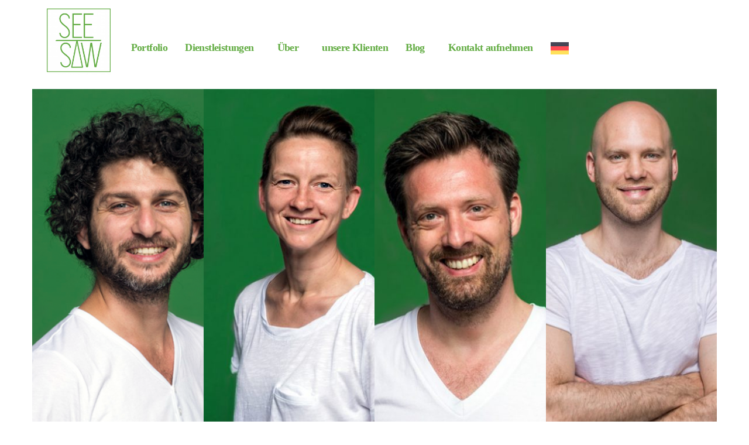

--- FILE ---
content_type: text/html; charset=UTF-8
request_url: https://seesaw-foto.com/de/wer-sind-wir/
body_size: 45499
content:
<!DOCTYPE html><html lang="de-DE"><head><script data-no-optimize="1">var litespeed_docref=sessionStorage.getItem("litespeed_docref");litespeed_docref&&(Object.defineProperty(document,"referrer",{get:function(){return litespeed_docref}}),sessionStorage.removeItem("litespeed_docref"));</script> <meta charset="UTF-8" /><meta name="viewport" content="width=device-width, initial-scale=1" /><link rel="profile" href="http://gmpg.org/xfn/11" /><link rel="pingback" href="https://seesaw-foto.com/xmlrpc.php" /> <script type="litespeed/javascript">var custom_blog_css="";if(document.getElementById("custom_blog_styles")){document.getElementById("custom_blog_styles").innerHTML+=custom_blog_css}else if(custom_blog_css!==""){document.head.innerHTML+='<style id="custom_blog_styles" type="text/css">'+custom_blog_css+'</style>'}</script> <meta name='robots' content='index, follow, max-image-preview:large, max-snippet:-1, max-video-preview:-1' /><style>img:is([sizes="auto" i], [sizes^="auto," i]) { contain-intrinsic-size: 3000px 1500px }</style> <script data-no-defer="1" data-ezscrex="false" data-cfasync="false" data-pagespeed-no-defer data-cookieconsent="ignore">var ctPublicFunctions = {"_ajax_nonce":"57dc1c04b8","_rest_nonce":"1cbc900ef0","_ajax_url":"\/wp-admin\/admin-ajax.php","_rest_url":"https:\/\/seesaw-foto.com\/de\/wp-json\/","data__cookies_type":"none","data__ajax_type":"rest","data__bot_detector_enabled":"1","data__frontend_data_log_enabled":1,"cookiePrefix":"","wprocket_detected":false,"host_url":"seesaw-foto.com","text__ee_click_to_select":"Klicke, um die gesamten Daten auszuw\u00e4hlen","text__ee_original_email":"Die vollst\u00e4ndige Adresse lautet","text__ee_got_it":"Verstanden","text__ee_blocked":"Blockiert","text__ee_cannot_connect":"Kann keine Verbindung herstellen","text__ee_cannot_decode":"Kann E-Mail nicht dekodieren. Unbekannter Grund","text__ee_email_decoder":"CleanTalk E-Mail-Decoder","text__ee_wait_for_decoding":"Die Magie ist unterwegs!","text__ee_decoding_process":"Bitte warte einen Moment, w\u00e4hrend wir die Kontaktdaten entschl\u00fcsseln."}</script> <script data-no-defer="1" data-ezscrex="false" data-cfasync="false" data-pagespeed-no-defer data-cookieconsent="ignore">var ctPublic = {"_ajax_nonce":"57dc1c04b8","settings__forms__check_internal":"0","settings__forms__check_external":"0","settings__forms__force_protection":0,"settings__forms__search_test":"1","settings__forms__wc_add_to_cart":"0","settings__data__bot_detector_enabled":"1","settings__sfw__anti_crawler":0,"blog_home":"https:\/\/seesaw-foto.com\/de\/\/","pixel__setting":"3","pixel__enabled":true,"pixel__url":null,"data__email_check_before_post":"1","data__email_check_exist_post":"0","data__cookies_type":"none","data__key_is_ok":true,"data__visible_fields_required":true,"wl_brandname":"Anti-Spam by CleanTalk","wl_brandname_short":"CleanTalk","ct_checkjs_key":"815f487658f36565baed1f03a423c197f747de8393f82e0bca845c98133ddccb","emailEncoderPassKey":"eb667ec0beec55435ca79ea7d044f1d2","bot_detector_forms_excluded":"W10=","advancedCacheExists":true,"varnishCacheExists":false,"wc_ajax_add_to_cart":true}</script> <title>Wer sind wir? - SeeSaw | Photographer + Videographer for Events</title><link rel="canonical" href="https://seesaw-foto.com/de/wer-sind-wir/" /><meta property="og:locale" content="de_DE" /><meta property="og:type" content="article" /><meta property="og:title" content="Wer sind wir?" /><meta property="og:description" content="LinkedinInstagram YEHUDA SWED FOUNDER, PHOTOGRAPHER AND VIDEOGRAPHER Jula Halsinger PHOTOGRAPHER AND DIGITAL OPERATOR GREGOR ZIELKE PHOTOGRAPHER ALEXI PAPADOPOULOS Videographer PIERO CHIUSSI Photographer DANNY TZUR PhotographerVideographer and Editor GUY RAPHAEL Video Editor BOAZ ARAD Photographer and Videographer Wir bringen die Kunst in die Eventfotografie Unternehmens- und kommerzielle Veranstaltungen wie Konferenzen, Messen und Geschäftstreffen werden oft als [&hellip;]" /><meta property="og:url" content="https://seesaw-foto.com/de/wer-sind-wir/" /><meta property="og:site_name" content="SeeSaw | Photographer + Videographer for Events" /><meta property="article:publisher" content="https://web.facebook.com/EventPhotographyBerlin" /><meta property="article:modified_time" content="2023-04-04T16:08:12+00:00" /><meta name="twitter:card" content="summary_large_image" /><meta name="twitter:label1" content="Geschätzte Lesezeit" /><meta name="twitter:data1" content="1 Minute" /><link rel='dns-prefetch' href='//fd.cleantalk.org' /><link rel='dns-prefetch' href='//fonts.googleapis.com' /><link rel='preconnect' href='https://fonts.gstatic.com' crossorigin /><link rel="alternate" type="application/rss+xml" title="SeeSaw | Photographer + Videographer for Events &raquo; Feed" href="https://seesaw-foto.com/de/feed/" /><link rel="alternate" type="application/rss+xml" title="SeeSaw | Photographer + Videographer for Events &raquo; Kommentar-Feed" href="https://seesaw-foto.com/de/comments/feed/" /><meta property="og:title" content="Wer sind wir?"/><meta property="og:type" content="article"/><meta property="og:url" content="https://seesaw-foto.com/de/wer-sind-wir/"/><meta property="og:site_name" content="SeeSaw | Photographer + Videographer for Events"/><meta property="og:image" content=""/><style id="litespeed-ccss">.elementor-section{z-index:1}img{vertical-align:top;outline:none!important;max-width:100%;height:auto}ul.hfe-nav-menu,.hfe-nav-menu li,.hfe-nav-menu ul{list-style:none!important;margin:0;padding:0}.hfe-nav-menu li.menu-item{position:relative}.hfe-nav-menu .sub-menu li.menu-item{position:relative;background:inherit}div.hfe-nav-menu{-js-display:flex;display:-webkit-box;display:-webkit-flex;display:-moz-box;display:-ms-flexbox;display:flex;-webkit-box-orient:vertical;-webkit-box-direction:normal;-webkit-flex-direction:column;-moz-box-orient:vertical;-moz-box-direction:normal;-ms-flex-direction:column;flex-direction:column}.hfe-nav-menu__layout-horizontal,.hfe-nav-menu__layout-horizontal .hfe-nav-menu{-js-display:flex;display:-webkit-box;display:-webkit-flex;display:-moz-box;display:-ms-flexbox;display:flex}.hfe-nav-menu__layout-horizontal .hfe-nav-menu{-webkit-flex-wrap:wrap;-ms-flex-wrap:wrap;flex-wrap:wrap}.hfe-nav-menu__layout-horizontal .hfe-nav-menu .sub-menu{position:absolute;top:100%;left:0;z-index:16;visibility:hidden;opacity:0;text-align:left}.hfe-nav-menu .menu-item-has-children .sub-menu{position:absolute;top:100%;left:0;z-index:9999;visibility:hidden;opacity:0}.hfe-nav-menu:before,.hfe-nav-menu:after{content:"";display:table;clear:both}.hfe-nav-menu__align-left .hfe-nav-menu{margin-right:auto;-webkit-box-pack:start;-ms-flex-pack:start;-webkit-justify-content:flex-start;-moz-box-pack:start;justify-content:flex-start}.hfe-nav-menu__layout-horizontal .hfe-nav-menu{-js-display:flex;display:-webkit-box;display:-webkit-flex;display:-moz-box;display:-ms-flexbox;display:flex;-webkit-flex-wrap:wrap;-ms-flex-wrap:wrap;flex-wrap:wrap}.hfe-nav-menu a.hfe-menu-item,.hfe-nav-menu a.hfe-sub-menu-item{line-height:1;text-decoration:none;-js-display:flex;display:-webkit-box;display:-webkit-flex;display:-moz-box;display:-ms-flexbox;display:flex;-webkit-box-pack:justify;-moz-box-pack:justify;-ms-flex-pack:justify;-webkit-box-shadow:none;box-shadow:none;-webkit-box-align:center;-webkit-align-items:center;-moz-box-align:center;-ms-flex-align:center;align-items:center;-webkit-justify-content:space-between;justify-content:space-between}.hfe-nav-menu .sub-menu{min-width:220px;margin:0;z-index:9999}.hfe-nav-menu__layout-horizontal{font-size:0}.hfe-nav-menu__layout-horizontal li.menu-item{font-size:medium}.hfe-nav-menu__layout-horizontal .hfe-nav-menu .sub-menu{-webkit-box-shadow:0 4px 10px -2px rgb(0 0 0/.1);box-shadow:0 4px 10px -2px rgb(0 0 0/.1)}.hfe-nav-menu-icon{padding:.35em;border:0 solid}.hfe-nav-menu__submenu-arrow .hfe-menu-toggle:before{font-family:"Font Awesome 5 Free";z-index:1;font-size:inherit;font-weight:inherit;line-height:0}.hfe-nav-menu__toggle{-js-display:flex;display:-webkit-box;display:-webkit-flex;display:-moz-box;display:-ms-flexbox;display:flex;font-size:22px;border:0 solid;-webkit-border-radius:3px;border-radius:3px;color:#494c4f;position:relative;line-height:1}.hfe-nav-menu .sub-arrow{font-size:14px;line-height:1;-js-display:flex;display:-webkit-box;display:-webkit-flex;display:-moz-box;display:-ms-flexbox;display:flex;margin-top:-10px;margin-bottom:-10px}.hfe-nav-menu__layout-horizontal .hfe-nav-menu .sub-arrow{margin-left:10px}.hfe-layout-horizontal .hfe-nav-menu__toggle{visibility:hidden;opacity:0;display:none}.hfe-nav-menu-icon{display:inline-block;line-height:1;text-align:center}.hfe-nav-menu .menu-item a:before,.hfe-nav-menu .menu-item a:after{display:block;position:absolute}.hfe-nav-menu .menu-item a.hfe-menu-item:not(:hover):not(:focus):not(.current-menu-item):not(.highlighted):before,.hfe-nav-menu .menu-item a.hfe-menu-item:not(:hover):not(:focus):not(.current-menu-item):not(.highlighted):after{opacity:0}.hfe-nav-menu .current-menu-item:before,.hfe-nav-menu .current-menu-item:after{-webkit-transform:scale(1);-ms-transform:scale(1);transform:scale(1)}.hfe-nav-menu .hfe-has-submenu .sub-menu li.menu-item:first-child,.hfe-nav-menu .hfe-has-submenu .sub-menu li.menu-item:last-child{overflow:visible!important}@media only screen and (max-width:1024px){.hfe-nav-menu__breakpoint-tablet .hfe-nav-menu__layout-horizontal li,.hfe-nav-menu__breakpoint-tablet .hfe-nav-menu{width:100%;margin-right:0}.hfe-nav-menu__breakpoint-tablet .hfe-layout-horizontal .hfe-nav-menu__toggle{display:block}.hfe-nav-menu__breakpoint-tablet .hfe-nav-menu__layout-horizontal .hfe-nav-menu{visibility:hidden;opacity:0}.hfe-nav-menu__breakpoint-tablet .hfe-nav-menu__layout-horizontal{visibility:hidden;opacity:0;height:0}.hfe-nav-menu__breakpoint-tablet .hfe-nav-menu__layout-horizontal .sub-menu{visibility:hidden;opacity:0}.hfe-nav-menu__breakpoint-tablet .hfe-layout-horizontal .hfe-nav-menu__toggle{visibility:visible;opacity:1;display:block}.hfe-nav-menu__breakpoint-tablet .hfe-menu-toggle{border:1px dotted #fff0}.hfe-nav-menu__breakpoint-tablet .hfe-nav-menu__layout-horizontal .sub-menu{position:relative;height:0}.hfe-nav-menu__breakpoint-tablet .hfe-nav-menu__layout-horizontal .sub-menu{position:relative;height:0;top:0}.hfe-nav-menu__breakpoint-tablet .sub-menu{left:0!important;width:auto!important}.hfe-nav-menu .sub-menu{min-width:auto;margin:0}.hfe-nav-menu__breakpoint-tablet .hfe-nav-menu__layout-horizontal .hfe-nav-menu .sub-arrow{padding:10px}.hfe-nav-menu__breakpoint-tablet .hfe-nav-menu .sub-menu{-webkit-box-shadow:none;box-shadow:none}}@media only screen and (max-width:767px){.hfe-nav-menu .sub-menu{min-width:auto;margin:0}.hfe-nav-menu__breakpoint-tablet .sub-menu{left:0!important;width:auto!important}}.elementor-widget-gt3-core-team .module_team li{list-style:none}.elementor-widget-gt3-core-team .module_team .item_list{margin-bottom:-15px;padding-bottom:0;padding-left:0;padding-top:0;margin-left:0}.elementor-widget-gt3-core-team .module_team .item_list>li{position:relative;float:left;overflow:hidden;box-sizing:border-box;padding:0}.elementor-widget-gt3-core-team .module_team .item_list>li .item_wrapper{position:relative;z-index:1;overflow:hidden}.elementor-widget-gt3-core-team .module_team .items4 .item_list>li{width:25%}.elementor-widget-gt3-core-team .module_team.type1 .item-team-member:not(.item-team--no_image) .team-infobox{position:absolute;z-index:2;right:0;bottom:0;left:0;padding:28px 30px 78px 38px}.elementor-widget-gt3-core-team .module_team.type1 .item_wrapper .team_img:before{position:absolute;top:0;right:0;bottom:0;left:0;content:"";opacity:0;background:linear-gradient(180deg,#fff0 25%,#343845)}.elementor-widget-gt3-core-team .module_team.type1 .team_title{-webkit-transform:translateY(15%);-ms-transform:translateY(15%);transform:translateY(15%);opacity:0}.elementor-widget-gt3-core-team .module_team .team_icons_wrapper .team-icons a:before{color:#fff}.elementor-widget-gt3-core-team .module_team .team_icons_wrapper .team-icons a span{display:none}.elementor-widget-gt3-core-team .module_team .team_img.featured_img+.team_icons_wrapper{font-size:.875em;position:absolute;top:auto;bottom:30px;left:35px;right:auto;opacity:0}.elementor-widget-gt3-core-team .module_team .team_icons_wrapper a.fa:before{padding-right:10px}.elementor-widget-gt3-core-team .team_icons_wrapper .team-icons .member-icon{line-height:1.5em;padding:0 5px}.elementor-widget-gt3-core-team .module_team .team_title{text-align:left}.elementor-widget-gt3-core-team .module_team .team_title__text{font-size:24px;font-weight:300;line-height:1}.elementor-widget-gt3-core-team .module_team .team-positions{font-size:16px;font-weight:300;line-height:24px;margin-top:3px;letter-spacing:0}.elementor-widget-gt3-core-team .team_title__text>a{font-weight:500;line-height:1.4}.elementor-widget-gt3-core-team .module_team.type1 .item-team-member:not(.item-team--no_image) .team-positions,.elementor-widget-gt3-core-team .module_team.type1 .item-team-member:not(.item-team--no_image) .team_title>*,.elementor-widget-gt3-core-team .module_team.type1 .item-team-member:not(.item-team--no_image) .team_title__text,.elementor-widget-gt3-core-team .module_team.type1 .item-team-member:not(.item-team--no_image) .team_title a{color:#fff}.elementor-widget-gt3-core-team .module_team .team_title>*,.elementor-widget-gt3-core-team .module_team .team_title a{position:relative;z-index:1}.elementor-widget-gt3-core-team .module_team .item_list>li .item_wrapper .team_title{display:inline-block}.elementor-widget-gt3-core-team ul li.item-team-member:before{display:none}.elementor-widget-gt3-core-team .team_image_cover{display:block;background-size:cover;background-repeat:no-repeat;background-attachment:scroll;background-position:50%}@media screen and (max-width:1199px){.elementor-widget-gt3-core-team .module_team .items4 .item_list>li{width:50%}}@media screen and (max-width:599px){.elementor-widget-gt3-core-team .module_team .items4 .item_list>li{width:100%}.elementor-widget-gt3-core-team .module_team .item_list{margin-right:0!important}.elementor-widget-gt3-core-team .module_team .item-team-member{padding-right:0!important}}:root{--wp--preset--aspect-ratio--square:1;--wp--preset--aspect-ratio--4-3:4/3;--wp--preset--aspect-ratio--3-4:3/4;--wp--preset--aspect-ratio--3-2:3/2;--wp--preset--aspect-ratio--2-3:2/3;--wp--preset--aspect-ratio--16-9:16/9;--wp--preset--aspect-ratio--9-16:9/16;--wp--preset--color--black:#000000;--wp--preset--color--cyan-bluish-gray:#abb8c3;--wp--preset--color--white:#ffffff;--wp--preset--color--pale-pink:#f78da7;--wp--preset--color--vivid-red:#cf2e2e;--wp--preset--color--luminous-vivid-orange:#ff6900;--wp--preset--color--luminous-vivid-amber:#fcb900;--wp--preset--color--light-green-cyan:#7bdcb5;--wp--preset--color--vivid-green-cyan:#00d084;--wp--preset--color--pale-cyan-blue:#8ed1fc;--wp--preset--color--vivid-cyan-blue:#0693e3;--wp--preset--color--vivid-purple:#9b51e0;--wp--preset--gradient--vivid-cyan-blue-to-vivid-purple:linear-gradient(135deg,rgba(6,147,227,1) 0%,rgb(155,81,224) 100%);--wp--preset--gradient--light-green-cyan-to-vivid-green-cyan:linear-gradient(135deg,rgb(122,220,180) 0%,rgb(0,208,130) 100%);--wp--preset--gradient--luminous-vivid-amber-to-luminous-vivid-orange:linear-gradient(135deg,rgba(252,185,0,1) 0%,rgba(255,105,0,1) 100%);--wp--preset--gradient--luminous-vivid-orange-to-vivid-red:linear-gradient(135deg,rgba(255,105,0,1) 0%,rgb(207,46,46) 100%);--wp--preset--gradient--very-light-gray-to-cyan-bluish-gray:linear-gradient(135deg,rgb(238,238,238) 0%,rgb(169,184,195) 100%);--wp--preset--gradient--cool-to-warm-spectrum:linear-gradient(135deg,rgb(74,234,220) 0%,rgb(151,120,209) 20%,rgb(207,42,186) 40%,rgb(238,44,130) 60%,rgb(251,105,98) 80%,rgb(254,248,76) 100%);--wp--preset--gradient--blush-light-purple:linear-gradient(135deg,rgb(255,206,236) 0%,rgb(152,150,240) 100%);--wp--preset--gradient--blush-bordeaux:linear-gradient(135deg,rgb(254,205,165) 0%,rgb(254,45,45) 50%,rgb(107,0,62) 100%);--wp--preset--gradient--luminous-dusk:linear-gradient(135deg,rgb(255,203,112) 0%,rgb(199,81,192) 50%,rgb(65,88,208) 100%);--wp--preset--gradient--pale-ocean:linear-gradient(135deg,rgb(255,245,203) 0%,rgb(182,227,212) 50%,rgb(51,167,181) 100%);--wp--preset--gradient--electric-grass:linear-gradient(135deg,rgb(202,248,128) 0%,rgb(113,206,126) 100%);--wp--preset--gradient--midnight:linear-gradient(135deg,rgb(2,3,129) 0%,rgb(40,116,252) 100%);--wp--preset--font-size--small:13px;--wp--preset--font-size--medium:20px;--wp--preset--font-size--large:36px;--wp--preset--font-size--x-large:42px;--wp--preset--spacing--20:0.44rem;--wp--preset--spacing--30:0.67rem;--wp--preset--spacing--40:1rem;--wp--preset--spacing--50:1.5rem;--wp--preset--spacing--60:2.25rem;--wp--preset--spacing--70:3.38rem;--wp--preset--spacing--80:5.06rem;--wp--preset--shadow--natural:6px 6px 9px rgba(0, 0, 0, 0.2);--wp--preset--shadow--deep:12px 12px 50px rgba(0, 0, 0, 0.4);--wp--preset--shadow--sharp:6px 6px 0px rgba(0, 0, 0, 0.2);--wp--preset--shadow--outlined:6px 6px 0px -3px rgba(255, 255, 255, 1), 6px 6px rgba(0, 0, 0, 1);--wp--preset--shadow--crisp:6px 6px 0px rgba(0, 0, 0, 1)}.wpml-ls-menu-item .wpml-ls-flag{display:inline;vertical-align:baseline}.wpml-ls-menu-item .wpml-ls-flag+span{margin-left:.3em}ul .wpml-ls-menu-item a{display:flex;align-items:center}.bhf-hidden{display:none}.ehf-header #masthead{z-index:99;position:relative}:root{--direction-multiplier:1}.screen-reader-text{height:1px;margin:-1px;overflow:hidden;padding:0;position:absolute;top:-10000em;width:1px;clip:rect(0,0,0,0);border:0}.elementor *,.elementor :after,.elementor :before{box-sizing:border-box}.elementor a{box-shadow:none;text-decoration:none}.elementor img{border:none;border-radius:0;box-shadow:none;height:auto;max-width:100%}.elementor-widget-wrap .elementor-element.elementor-widget__width-initial{max-width:100%}.elementor-element{--flex-direction:initial;--flex-wrap:initial;--justify-content:initial;--align-items:initial;--align-content:initial;--gap:initial;--flex-basis:initial;--flex-grow:initial;--flex-shrink:initial;--order:initial;--align-self:initial;align-self:var(--align-self);flex-basis:var(--flex-basis);flex-grow:var(--flex-grow);flex-shrink:var(--flex-shrink);order:var(--order)}.elementor-element:where(.e-con-full,.elementor-widget){align-content:var(--align-content);align-items:var(--align-items);flex-direction:var(--flex-direction);flex-wrap:var(--flex-wrap);gap:var(--row-gap) var(--column-gap);justify-content:var(--justify-content)}:root{--page-title-display:block}.elementor-section{position:relative}.elementor-section .elementor-container{display:flex;margin-left:auto;margin-right:auto;position:relative}@media (max-width:1024px){.elementor-section .elementor-container{flex-wrap:wrap}}.elementor-section.elementor-section-boxed>.elementor-container{max-width:1140px}.elementor-section.elementor-section-items-bottom>.elementor-container{align-items:flex-end}.elementor-widget-wrap{align-content:flex-start;flex-wrap:wrap;position:relative;width:100%}.elementor:not(.elementor-bc-flex-widget) .elementor-widget-wrap{display:flex}.elementor-widget-wrap>.elementor-element{width:100%}.elementor-widget{position:relative}.elementor-widget:not(:last-child){margin-bottom:var(--kit-widget-spacing,20px)}.elementor-column{display:flex;min-height:1px;position:relative}.elementor-column-gap-default>.elementor-column>.elementor-element-populated{padding:10px}.elementor-column-gap-wider>.elementor-column>.elementor-element-populated{padding:30px}@media (min-width:768px){.elementor-column.elementor-col-50{width:50%}.elementor-column.elementor-col-100{width:100%}}@media (max-width:767px){.elementor-column{width:100%}}@media (prefers-reduced-motion:no-preference){html{scroll-behavior:smooth}}.elementor-kit-8{background-color:#000;color:#000;font-size:16px}.elementor-section.elementor-section-boxed>.elementor-container{max-width:1140px}.elementor-widget:not(:last-child){margin-block-end:20px}.elementor-element{--widgets-spacing:20px 20px;--widgets-spacing-row:20px;--widgets-spacing-column:20px}@media (max-width:1024px){.elementor-section.elementor-section-boxed>.elementor-container{max-width:1024px}}@media (max-width:767px){.elementor-section.elementor-section-boxed>.elementor-container{max-width:767px}}.elementor-11074 .elementor-element.elementor-element-5a4ce22>.elementor-container{min-height:0}.elementor-11074 .elementor-element.elementor-element-5a4ce22{margin-top:0;margin-bottom:0;padding:0 0 0 0}.elementor-11074 .elementor-element.elementor-element-97d46f3>.elementor-element-populated{margin:0 0 0 0;--e-column-margin-right:0px;--e-column-margin-left:0px;padding:0 0 0 0}.elementor-11074 .elementor-element.elementor-element-57ebde3.elementor-widget-gt3-core-team .item_list{margin-right:0;margin-bottom:0}.elementor-11074 .elementor-element.elementor-element-57ebde3.elementor-widget-gt3-core-team .item-team-member{padding-right:0;padding-bottom:0}.elementor-11074 .elementor-element.elementor-element-57ebde3>.elementor-widget-container{margin:0 0 0 0;padding:0 0 0 0}.elementor-11074 .elementor-element.elementor-element-57ebde3.elementor-widget-gt3-core-team .team_image_cover{height:650px}@media (max-width:1024px){.elementor-11074 .elementor-element.elementor-element-57ebde3.elementor-widget-gt3-core-team .team_image_cover{height:500px}}@media (max-width:767px){.elementor-11074 .elementor-element.elementor-element-57ebde3.elementor-widget-gt3-core-team .team_image_cover{height:450px}}.elementor-11009 .elementor-element.elementor-element-c70db0b:not(.elementor-motion-effects-element-type-background){background-color:#FFF}.elementor-11009 .elementor-element.elementor-element-c70db0b{border-radius:1px 1px 1px 1px}.elementor-11009 .elementor-element.elementor-element-c70db0b{margin-top:4px;margin-bottom:4px}.elementor-11009 .elementor-element.elementor-element-17f236c .hfe-site-logo-container{text-align:center}.elementor-11009 .elementor-element.elementor-element-17f236c{width:100%;max-width:100%}.elementor-11009 .elementor-element.elementor-element-17f236c>.elementor-widget-container{margin:0 0 0 0}.elementor-11009 .elementor-element.elementor-element-17f236c .hfe-site-logo-container .hfe-site-logo-img{border-style:none}.elementor-11009 .elementor-element.elementor-element-bc003ed{--spacer-size:10px}.elementor-11009 .elementor-element.elementor-element-7124de3{--spacer-size:33px}.elementor-11009 .elementor-element.elementor-element-14c59ff .menu-item a.hfe-menu-item{padding-left:15px;padding-right:15px}.elementor-11009 .elementor-element.elementor-element-14c59ff .menu-item a.hfe-sub-menu-item{padding-left:calc(15px + 20px);padding-right:15px}.elementor-11009 .elementor-element.elementor-element-14c59ff .menu-item a.hfe-menu-item,.elementor-11009 .elementor-element.elementor-element-14c59ff .menu-item a.hfe-sub-menu-item{padding-top:15px;padding-bottom:15px}body:not(.rtl) .elementor-11009 .elementor-element.elementor-element-14c59ff .hfe-nav-menu__layout-horizontal .hfe-nav-menu>li.menu-item:not(:last-child){margin-right:0}.elementor-11009 .elementor-element.elementor-element-14c59ff .sub-menu{border-radius:4px 4px 4px 4px}.elementor-11009 .elementor-element.elementor-element-14c59ff .sub-menu li.menu-item:first-child{border-top-left-radius:4px;border-top-right-radius:4px;overflow:hidden}.elementor-11009 .elementor-element.elementor-element-14c59ff .sub-menu li.menu-item:last-child{border-bottom-right-radius:4px;border-bottom-left-radius:4px;overflow:hidden}.elementor-11009 .elementor-element.elementor-element-14c59ff ul.sub-menu{width:210px}.elementor-11009 .elementor-element.elementor-element-14c59ff .sub-menu a.hfe-sub-menu-item{padding-top:15px;padding-bottom:15px}.elementor-11009 .elementor-element.elementor-element-14c59ff .hfe-nav-menu-icon{font-size:15px}.elementor-11009 .elementor-element.elementor-element-14c59ff{width:var(--container-widget-width,100.313%);max-width:100.313%;--container-widget-width:100.313%;--container-widget-flex-grow:0}.elementor-11009 .elementor-element.elementor-element-14c59ff .hfe-nav-menu__toggle{margin:0 auto}.elementor-11009 .elementor-element.elementor-element-14c59ff a.hfe-menu-item,.elementor-11009 .elementor-element.elementor-element-14c59ff a.hfe-sub-menu-item{font-size:18px;font-weight:800;letter-spacing:-.6px}.elementor-11009 .elementor-element.elementor-element-14c59ff .menu-item a.hfe-menu-item,.elementor-11009 .elementor-element.elementor-element-14c59ff .sub-menu a.hfe-sub-menu-item{color:#64AD45}.elementor-11009 .elementor-element.elementor-element-14c59ff .menu-item a.hfe-menu-item,.elementor-11009 .elementor-element.elementor-element-14c59ff .sub-menu{background-color:#FFF}.elementor-11009 .elementor-element.elementor-element-14c59ff .menu-item.current-menu-ancestor a.hfe-menu-item{color:#64AD45}.elementor-11009 .elementor-element.elementor-element-14c59ff .sub-menu a.hfe-sub-menu-item{color:green}.elementor-11009 .elementor-element.elementor-element-14c59ff .sub-menu{background-color:#FFF}.elementor-11009 .elementor-element.elementor-element-14c59ff .sub-menu .menu-item.current-menu-item a.hfe-sub-menu-item.hfe-sub-menu-item-active{color:#64AD45}.elementor-11009 .elementor-element.elementor-element-14c59ff .sub-menu li a.hfe-sub-menu-item{font-size:16px}.elementor-11009 .elementor-element.elementor-element-14c59ff nav.hfe-nav-menu__layout-horizontal .sub-menu{border-style:none}.elementor-11009 .elementor-element.elementor-element-14c59ff .hfe-nav-menu .sub-menu{box-shadow:0 0 100px 0 rgb(0 0 0/.5)}.elementor-11009 .elementor-element.elementor-element-14c59ff .sub-menu li.menu-item:not(:last-child){border-bottom-style:none}.elementor-11009 .elementor-element.elementor-element-14c59ff div.hfe-nav-menu-icon{color:#64AD45}@media (max-width:1024px){body:not(.rtl) .elementor-11009 .elementor-element.elementor-element-14c59ff.hfe-nav-menu__breakpoint-tablet .hfe-nav-menu__layout-horizontal .hfe-nav-menu>li.menu-item:not(:last-child){margin-right:0}}@media (min-width:768px){.elementor-11009 .elementor-element.elementor-element-dd03bb9{width:11.273%}.elementor-11009 .elementor-element.elementor-element-db41577{width:88.727%}}@media (max-width:767px){.elementor-11009 .elementor-element.elementor-element-dd03bb9{width:50%}.elementor-11009 .elementor-element.elementor-element-db41577{width:50%}}.fa,.fas{-moz-osx-font-smoothing:grayscale;-webkit-font-smoothing:antialiased;display:inline-block;font-style:normal;font-variant:normal;text-rendering:auto;line-height:1}.fa-align-justify:before{content:""}.fa-instagram:before{content:""}.fa-linkedin:before{content:""}.fa,.fas{font-family:"Font Awesome 5 Free";font-weight:900}.fa{display:inline-block;font:normal normal normal 14px/1 FontAwesome;font-size:inherit;text-rendering:auto;-webkit-font-smoothing:antialiased;-moz-osx-font-smoothing:grayscale}.fa-align-justify:before{content:""}.fa-linkedin:before{content:""}.fa-instagram:before{content:""}html{position:relative}body{position:relative;right:0;display:-webkit-flex;display:-ms-flexbox;display:flex;overflow-x:hidden!important;-webkit-flex-direction:column;-ms-flex-direction:column;flex-direction:column;width:100%;min-height:100vh;margin:0;padding:0;-webkit-overflow-scrolling:touch}body,html{margin:0;padding:0}::-webkit-input-placeholder{opacity:1!important;color:inherit!important}:-moz-placeholder{opacity:1!important;color:inherit!important}::-moz-placeholder{opacity:1!important;color:inherit!important}:-ms-input-placeholder{opacity:1!important;color:inherit!important}[class*=span]{float:left;min-height:1px}.container{width:940px;margin-right:auto;margin-left:auto}.container:after,.container:before{line-height:0;display:table;content:""}.container:after{clear:both}.row{margin-right:-15px;margin-left:-15px}.row:after,.row:before{line-height:0;display:table;content:""}.row:after{clear:both}.row [class*=span]{display:block;float:left;-webkit-box-sizing:border-box;-moz-box-sizing:border-box;box-sizing:border-box;width:100%;min-height:1px;padding-right:15px;padding-left:15px}.clear{clear:both}.container{width:1170px;max-width:100%}@media only screen and (min-width:768px){.row .span12{width:100%}}@media (min-width:1200px){[class*=span]{float:left;min-height:1px}.row:after,.row:before{line-height:0;display:table;content:""}.row:after{clear:both}}p{margin:0 0 18px 0;padding:0}p:last-child{padding:0;margin-bottom:0}a{text-decoration:none;outline:none!important}img{max-width:100%;height:auto;vertical-align:top;outline:none!important}.screen-reader-text{position:absolute!important;overflow:hidden;clip:rect(1px,1px,1px,1px);width:1px;height:1px;white-space:nowrap}.clear{font-size:0;display:table;clear:both;height:0}body{margin:0;padding:0}img{border:0}p:empty{display:none;margin:0}h3{margin:0;padding:0;word-wrap:break-word}h3 a{font-size:inherit!important}ul{padding:0;margin:10px 0 18px 0}ul ul{margin-bottom:0}li ul{padding-left:17px}ul li{padding:0 0 14px 0;margin:0}ul li:last-child{padding-bottom:0}.content-container ul>li:before{content:"";font:normal normal normal 7px/1 FontAwesome;position:relative;display:inline-block;vertical-align:middle;text-rendering:auto;-webkit-font-smoothing:antialiased;-moz-osx-font-smoothing:grayscale;margin-right:10px}h3{letter-spacing:1px}.elementor-widget-gt3-core-team .module_team .team_img.featured_img+.team_icons_wrapper{font-size:1.3em}.elementor-widget-gt3-core-team .module_team.type1 .team_img.featured_img+.team_icons_wrapper{top:25px;bottom:auto;left:auto;right:30px}.elementor-widget-gt3-core-team .module_team.type1 .team_img.featured_img+.team_icons_wrapper .team-icons .member-icon{display:block;padding:5px 0;text-align:right}.elementor-widget-gt3-core-team .module_team.type1 .item-team-member:not(.item-team--no_image) .team-infobox{padding:28px 30px;text-align:center}.elementor-widget-gt3-core-team .module_team.type1 .item-team-member:not(.item-team--no_image) .team-infobox .team_title{text-align:center}.elementor-widget-gt3-core-team .module_team.type1 .item_wrapper .team_img:before{background:-moz-linear-gradient(top,#fff0 0%,rgb(33 32 36) 100%);background:-webkit-linear-gradient(top,#fff0 0%,rgb(33 32 36) 100%);background:linear-gradient(to bottom,#fff0 0%,rgb(33 32 36) 100%)}.elementor-widget-gt3-core-team .module_team .team_title__text{font-size:18px;text-transform:uppercase;line-height:1.5;font-weight:700}.elementor-widget-gt3-core-team .module_team .team-positions{font-size:1em;opacity:.7}@media all and (-ms-high-contrast:none),(-ms-high-contrast:active){body{display:block!important}}div.elementor-element.elementor-widget-spacer{margin-bottom:0}.module_team li{list-style:none}.module_team .item_list{margin-bottom:-15px;padding-bottom:0;padding-left:0}.module_team .item_list>li{position:relative;float:left;overflow:hidden;box-sizing:border-box;padding:0}.module_team .item_list>li .item_wrapper{position:relative;z-index:1;overflow:hidden}.module_team .items4 .item_list>li{width:25%}.module_team.type1 .item-team-member:not(.item-team--no_image) .team-infobox{position:absolute;z-index:2;right:0;bottom:0;left:0;padding:28px 30px 24px 30px}.module_team.type1 .item_wrapper .team_img:before{position:absolute;z-index:0;right:0;bottom:0;left:0;width:100%;height:100%;content:"";opacity:0;background-color:#fff}.module_team.type1 .team_title{-webkit-transform:translateY(15%);-ms-transform:translateY(15%);transform:translateY(15%);opacity:0}.elementor-widget-gt3-core-team .module_team .team_title__text{position:relative;z-index:1}.elementor-widget-gt3-core-team .module_team .team_title__text a{color:inherit;font-weight:inherit}.elementor-widget-gt3-core-team .module_team .team-positions{line-height:1.7;margin-top:0;font-weight:inherit}.module_team .team_icons_wrapper a.fa:before{padding-right:10px}.team-icons .member-icon{line-height:1.5em;padding:0 20px}.module_team .team_title{text-align:left}.module_team .team_title__text{font-size:1.5em;font-weight:700;line-height:135%}.module_team .team-positions{font-size:1em;font-weight:400;line-height:155%;margin-top:3px;letter-spacing:.2em}.team_title__text>a{font-weight:500;line-height:1.4}.module_team .team_title a,.module_team .team_title>*{position:relative;z-index:1}.module_team .item_list>li .item_wrapper .team_title{display:inline-block}ul li.item-team-member:before{display:none}@media screen and (max-width:599px){.module_team .items4 .item_list>li{width:100%}.module_team .item_list{margin-right:0!important}.module_team .item-team-member{padding-right:0!important}}@media only screen and (max-width:1199px){.container{width:998px}.elementor-section.elementor-section-boxed>.elementor-container{max-width:1018px}}@media only screen and (max-width:1023px){.container{width:740px}.elementor-section.elementor-section-boxed>.elementor-container{max-width:760px}}@media only screen and (max-width:767px){.container{width:560px}.elementor-section.elementor-section-boxed>.elementor-container{max-width:580px}}@media only screen and (max-width:599px){.container{width:420px}.elementor-section.elementor-section-boxed>.elementor-container{max-width:440px}}@media only screen and (max-width:479px){.container{width:90%}.elementor-section.elementor-section-boxed>.elementor-container{max-width:340px}}@media only screen and (min-width:390px) and (max-width:480px){.elementor-section.elementor-section-boxed>.elementor-container{max-width:370px}.container{width:calc(90% - 20px)}}body{font-family:Noto Sans}body{background-color:#191A1C;font-size:14px;line-height:24px;font-weight:400;color:#9da1a5}p{line-height:1.7142857142857}h3{color:#fff}h3{font-family:Noto Sans;font-weight:700}h3{font-size:24px;line-height:36px}a{color:#FFF}.ekit-wid-con .ekit-review-card--date,.ekit-wid-con .ekit-review-card--desc{grid-area:date}.ekit-wid-con .ekit-review-card--image{width:60px;height:60px;grid-area:thumbnail;min-width:60px;border-radius:50%;background-color:#eae9f7;display:-webkit-box;display:-ms-flexbox;display:flex;-webkit-box-pack:center;-ms-flex-pack:center;justify-content:center;-webkit-box-align:center;-ms-flex-align:center;align-items:center;padding:1rem;position:relative}.ekit-wid-con .ekit-review-card--thumbnail{grid-area:thumbnail;padding-right:1rem}.ekit-wid-con .ekit-review-card--name{grid-area:name;font-size:14px;font-weight:700;margin:0 0 .25rem 0}.ekit-wid-con .ekit-review-card--stars{grid-area:stars;color:#f4be28;font-size:13px;line-height:20px}.ekit-wid-con .ekit-review-card--comment{grid-area:comment;font-size:16px;line-height:22px;font-weight:400;color:#32323d}.ekit-wid-con .ekit-review-card--actions{grid-area:actions}.ekit-wid-con .ekit-review-card--posted-on{display:-webkit-box;display:-ms-flexbox;display:flex;grid-area:posted-on}.screen-reader-text{clip:rect(1px,1px,1px,1px);height:1px;overflow:hidden;position:absolute!important;width:1px;word-wrap:normal!important}.fa,.fas{-moz-osx-font-smoothing:grayscale;-webkit-font-smoothing:antialiased;display:inline-block;font-style:normal;font-variant:normal;text-rendering:auto;line-height:1}.fa-align-justify:before{content:""}.fa-instagram:before{content:""}.fa-linkedin:before{content:""}.fa,.fas{font-family:"Font Awesome 5 Free";font-weight:900}body.custom-background{background-color:#fff}.elementor-column .elementor-spacer-inner{height:var(--spacer-size)}</style><link rel="preload" data-asynced="1" data-optimized="2" as="style" onload="this.onload=null;this.rel='stylesheet'" href="https://seesaw-foto.com/wp-content/litespeed/ucss/2170dcfc6d0b53c62bee8329e86ecbb3.css?ver=aa810" /><script data-optimized="1" type="litespeed/javascript" data-src="https://seesaw-foto.com/wp-content/plugins/litespeed-cache/assets/js/css_async.min.js"></script> <style id='gt3-core-elementor-core-inline-css' type='text/css'>.elementor-section {
    z-index: 1;
}
img {
    vertical-align: top;
    outline: none !important;
    max-width: 100%;
    height: auto;
    user-select: none;
}
.isotope_item  {
    opacity: 1;
 
}
.isotope_item.loading {
    opacity: 0 !important;
}
.elementor-element-gt3_portfolio_archive {
    margin-bottom: 50px;
}
.archive .isotope_wrapper {
    margin-right: -30px;
}
.archive .isotope_wrapper .isotope_item {
    padding-right: 30px;
    padding-bottom: 30px;
}</style><style id='classic-theme-styles-inline-css' type='text/css'>/*! This file is auto-generated */
.wp-block-button__link{color:#fff;background-color:#32373c;border-radius:9999px;box-shadow:none;text-decoration:none;padding:calc(.667em + 2px) calc(1.333em + 2px);font-size:1.125em}.wp-block-file__button{background:#32373c;color:#fff;text-decoration:none}</style><style id='global-styles-inline-css' type='text/css'>:root{--wp--preset--aspect-ratio--square: 1;--wp--preset--aspect-ratio--4-3: 4/3;--wp--preset--aspect-ratio--3-4: 3/4;--wp--preset--aspect-ratio--3-2: 3/2;--wp--preset--aspect-ratio--2-3: 2/3;--wp--preset--aspect-ratio--16-9: 16/9;--wp--preset--aspect-ratio--9-16: 9/16;--wp--preset--color--black: #000000;--wp--preset--color--cyan-bluish-gray: #abb8c3;--wp--preset--color--white: #ffffff;--wp--preset--color--pale-pink: #f78da7;--wp--preset--color--vivid-red: #cf2e2e;--wp--preset--color--luminous-vivid-orange: #ff6900;--wp--preset--color--luminous-vivid-amber: #fcb900;--wp--preset--color--light-green-cyan: #7bdcb5;--wp--preset--color--vivid-green-cyan: #00d084;--wp--preset--color--pale-cyan-blue: #8ed1fc;--wp--preset--color--vivid-cyan-blue: #0693e3;--wp--preset--color--vivid-purple: #9b51e0;--wp--preset--gradient--vivid-cyan-blue-to-vivid-purple: linear-gradient(135deg,rgba(6,147,227,1) 0%,rgb(155,81,224) 100%);--wp--preset--gradient--light-green-cyan-to-vivid-green-cyan: linear-gradient(135deg,rgb(122,220,180) 0%,rgb(0,208,130) 100%);--wp--preset--gradient--luminous-vivid-amber-to-luminous-vivid-orange: linear-gradient(135deg,rgba(252,185,0,1) 0%,rgba(255,105,0,1) 100%);--wp--preset--gradient--luminous-vivid-orange-to-vivid-red: linear-gradient(135deg,rgba(255,105,0,1) 0%,rgb(207,46,46) 100%);--wp--preset--gradient--very-light-gray-to-cyan-bluish-gray: linear-gradient(135deg,rgb(238,238,238) 0%,rgb(169,184,195) 100%);--wp--preset--gradient--cool-to-warm-spectrum: linear-gradient(135deg,rgb(74,234,220) 0%,rgb(151,120,209) 20%,rgb(207,42,186) 40%,rgb(238,44,130) 60%,rgb(251,105,98) 80%,rgb(254,248,76) 100%);--wp--preset--gradient--blush-light-purple: linear-gradient(135deg,rgb(255,206,236) 0%,rgb(152,150,240) 100%);--wp--preset--gradient--blush-bordeaux: linear-gradient(135deg,rgb(254,205,165) 0%,rgb(254,45,45) 50%,rgb(107,0,62) 100%);--wp--preset--gradient--luminous-dusk: linear-gradient(135deg,rgb(255,203,112) 0%,rgb(199,81,192) 50%,rgb(65,88,208) 100%);--wp--preset--gradient--pale-ocean: linear-gradient(135deg,rgb(255,245,203) 0%,rgb(182,227,212) 50%,rgb(51,167,181) 100%);--wp--preset--gradient--electric-grass: linear-gradient(135deg,rgb(202,248,128) 0%,rgb(113,206,126) 100%);--wp--preset--gradient--midnight: linear-gradient(135deg,rgb(2,3,129) 0%,rgb(40,116,252) 100%);--wp--preset--font-size--small: 13px;--wp--preset--font-size--medium: 20px;--wp--preset--font-size--large: 36px;--wp--preset--font-size--x-large: 42px;--wp--preset--spacing--20: 0.44rem;--wp--preset--spacing--30: 0.67rem;--wp--preset--spacing--40: 1rem;--wp--preset--spacing--50: 1.5rem;--wp--preset--spacing--60: 2.25rem;--wp--preset--spacing--70: 3.38rem;--wp--preset--spacing--80: 5.06rem;--wp--preset--shadow--natural: 6px 6px 9px rgba(0, 0, 0, 0.2);--wp--preset--shadow--deep: 12px 12px 50px rgba(0, 0, 0, 0.4);--wp--preset--shadow--sharp: 6px 6px 0px rgba(0, 0, 0, 0.2);--wp--preset--shadow--outlined: 6px 6px 0px -3px rgba(255, 255, 255, 1), 6px 6px rgba(0, 0, 0, 1);--wp--preset--shadow--crisp: 6px 6px 0px rgba(0, 0, 0, 1);}:where(.is-layout-flex){gap: 0.5em;}:where(.is-layout-grid){gap: 0.5em;}body .is-layout-flex{display: flex;}.is-layout-flex{flex-wrap: wrap;align-items: center;}.is-layout-flex > :is(*, div){margin: 0;}body .is-layout-grid{display: grid;}.is-layout-grid > :is(*, div){margin: 0;}:where(.wp-block-columns.is-layout-flex){gap: 2em;}:where(.wp-block-columns.is-layout-grid){gap: 2em;}:where(.wp-block-post-template.is-layout-flex){gap: 1.25em;}:where(.wp-block-post-template.is-layout-grid){gap: 1.25em;}.has-black-color{color: var(--wp--preset--color--black) !important;}.has-cyan-bluish-gray-color{color: var(--wp--preset--color--cyan-bluish-gray) !important;}.has-white-color{color: var(--wp--preset--color--white) !important;}.has-pale-pink-color{color: var(--wp--preset--color--pale-pink) !important;}.has-vivid-red-color{color: var(--wp--preset--color--vivid-red) !important;}.has-luminous-vivid-orange-color{color: var(--wp--preset--color--luminous-vivid-orange) !important;}.has-luminous-vivid-amber-color{color: var(--wp--preset--color--luminous-vivid-amber) !important;}.has-light-green-cyan-color{color: var(--wp--preset--color--light-green-cyan) !important;}.has-vivid-green-cyan-color{color: var(--wp--preset--color--vivid-green-cyan) !important;}.has-pale-cyan-blue-color{color: var(--wp--preset--color--pale-cyan-blue) !important;}.has-vivid-cyan-blue-color{color: var(--wp--preset--color--vivid-cyan-blue) !important;}.has-vivid-purple-color{color: var(--wp--preset--color--vivid-purple) !important;}.has-black-background-color{background-color: var(--wp--preset--color--black) !important;}.has-cyan-bluish-gray-background-color{background-color: var(--wp--preset--color--cyan-bluish-gray) !important;}.has-white-background-color{background-color: var(--wp--preset--color--white) !important;}.has-pale-pink-background-color{background-color: var(--wp--preset--color--pale-pink) !important;}.has-vivid-red-background-color{background-color: var(--wp--preset--color--vivid-red) !important;}.has-luminous-vivid-orange-background-color{background-color: var(--wp--preset--color--luminous-vivid-orange) !important;}.has-luminous-vivid-amber-background-color{background-color: var(--wp--preset--color--luminous-vivid-amber) !important;}.has-light-green-cyan-background-color{background-color: var(--wp--preset--color--light-green-cyan) !important;}.has-vivid-green-cyan-background-color{background-color: var(--wp--preset--color--vivid-green-cyan) !important;}.has-pale-cyan-blue-background-color{background-color: var(--wp--preset--color--pale-cyan-blue) !important;}.has-vivid-cyan-blue-background-color{background-color: var(--wp--preset--color--vivid-cyan-blue) !important;}.has-vivid-purple-background-color{background-color: var(--wp--preset--color--vivid-purple) !important;}.has-black-border-color{border-color: var(--wp--preset--color--black) !important;}.has-cyan-bluish-gray-border-color{border-color: var(--wp--preset--color--cyan-bluish-gray) !important;}.has-white-border-color{border-color: var(--wp--preset--color--white) !important;}.has-pale-pink-border-color{border-color: var(--wp--preset--color--pale-pink) !important;}.has-vivid-red-border-color{border-color: var(--wp--preset--color--vivid-red) !important;}.has-luminous-vivid-orange-border-color{border-color: var(--wp--preset--color--luminous-vivid-orange) !important;}.has-luminous-vivid-amber-border-color{border-color: var(--wp--preset--color--luminous-vivid-amber) !important;}.has-light-green-cyan-border-color{border-color: var(--wp--preset--color--light-green-cyan) !important;}.has-vivid-green-cyan-border-color{border-color: var(--wp--preset--color--vivid-green-cyan) !important;}.has-pale-cyan-blue-border-color{border-color: var(--wp--preset--color--pale-cyan-blue) !important;}.has-vivid-cyan-blue-border-color{border-color: var(--wp--preset--color--vivid-cyan-blue) !important;}.has-vivid-purple-border-color{border-color: var(--wp--preset--color--vivid-purple) !important;}.has-vivid-cyan-blue-to-vivid-purple-gradient-background{background: var(--wp--preset--gradient--vivid-cyan-blue-to-vivid-purple) !important;}.has-light-green-cyan-to-vivid-green-cyan-gradient-background{background: var(--wp--preset--gradient--light-green-cyan-to-vivid-green-cyan) !important;}.has-luminous-vivid-amber-to-luminous-vivid-orange-gradient-background{background: var(--wp--preset--gradient--luminous-vivid-amber-to-luminous-vivid-orange) !important;}.has-luminous-vivid-orange-to-vivid-red-gradient-background{background: var(--wp--preset--gradient--luminous-vivid-orange-to-vivid-red) !important;}.has-very-light-gray-to-cyan-bluish-gray-gradient-background{background: var(--wp--preset--gradient--very-light-gray-to-cyan-bluish-gray) !important;}.has-cool-to-warm-spectrum-gradient-background{background: var(--wp--preset--gradient--cool-to-warm-spectrum) !important;}.has-blush-light-purple-gradient-background{background: var(--wp--preset--gradient--blush-light-purple) !important;}.has-blush-bordeaux-gradient-background{background: var(--wp--preset--gradient--blush-bordeaux) !important;}.has-luminous-dusk-gradient-background{background: var(--wp--preset--gradient--luminous-dusk) !important;}.has-pale-ocean-gradient-background{background: var(--wp--preset--gradient--pale-ocean) !important;}.has-electric-grass-gradient-background{background: var(--wp--preset--gradient--electric-grass) !important;}.has-midnight-gradient-background{background: var(--wp--preset--gradient--midnight) !important;}.has-small-font-size{font-size: var(--wp--preset--font-size--small) !important;}.has-medium-font-size{font-size: var(--wp--preset--font-size--medium) !important;}.has-large-font-size{font-size: var(--wp--preset--font-size--large) !important;}.has-x-large-font-size{font-size: var(--wp--preset--font-size--x-large) !important;}
:where(.wp-block-post-template.is-layout-flex){gap: 1.25em;}:where(.wp-block-post-template.is-layout-grid){gap: 1.25em;}
:where(.wp-block-columns.is-layout-flex){gap: 2em;}:where(.wp-block-columns.is-layout-grid){gap: 2em;}
:root :where(.wp-block-pullquote){font-size: 1.5em;line-height: 1.6;}</style><style id='wpml-legacy-horizontal-list-0-inline-css' type='text/css'>.wpml-ls-statics-footer a, .wpml-ls-statics-footer .wpml-ls-sub-menu a, .wpml-ls-statics-footer .wpml-ls-sub-menu a:link, .wpml-ls-statics-footer li:not(.wpml-ls-current-language) .wpml-ls-link, .wpml-ls-statics-footer li:not(.wpml-ls-current-language) .wpml-ls-link:link {color:#444444;background-color:#ffffff;}.wpml-ls-statics-footer .wpml-ls-sub-menu a:hover,.wpml-ls-statics-footer .wpml-ls-sub-menu a:focus, .wpml-ls-statics-footer .wpml-ls-sub-menu a:link:hover, .wpml-ls-statics-footer .wpml-ls-sub-menu a:link:focus {color:#000000;background-color:#eeeeee;}.wpml-ls-statics-footer .wpml-ls-current-language > a {color:#444444;background-color:#ffffff;}.wpml-ls-statics-footer .wpml-ls-current-language:hover>a, .wpml-ls-statics-footer .wpml-ls-current-language>a:focus {color:#000000;background-color:#eeeeee;}</style><style id='gt3-responsive-inline-css' type='text/css'>/* Custom CSS */*{}body,.main_footer .widget-title,.widget-title,body .widget .yit-wcan-select-open,body .widget-hotspot,body div[id*="ajaxsearchlitesettings"].searchsettings form fieldset legend,.prev_next_links_fullwidht .link_item,span.elementor-drop-cap span.elementor-drop-cap-letter,input[type="date"],input[type="email"],input[type="number"],input[type="password"],input[type="search"],input[type="tel"],input[type="text"],input[type="url"],select,textarea,.select2-search--dropdown .select2-search__field {font-family:Noto Sans;}input[type="date"],input[type="email"],input[type="number"],input[type="password"],input[type="search"],input[type="tel"],input[type="text"],input[type="url"],select,textarea,.select2-search--dropdown .select2-search__field {font-weight:400;}body {background-color:#191A1C;font-size:14px;line-height:24px;font-weight:400;color: #9da1a5;}.elementor-widget-gt3-core-portfolio .hover_type2 .wrapper .text_wrap:before,.elementor-widget-gt3-core-portfolio .hover_type3 .wrapper .text_wrap:before,.elementor-widget-gt3-core-team .module_team.type2 .item-team-member .item_wrapper,.elementor-widget-gt3-core-team .module_team.type2 .item-team-member:nth-child(even) .item_wrapper,.gt3pg_pro_FSSlider .gt3pg_pro_gallery_wrap,.gt3_image_rotate .gt3_image_rotate_title {background:#191A1C;}.single .post_share_block:hover > .post_share_wrap ul li {background:#191A1C !important;}p {line-height: 1.7142857142857;}/* Secondaty Fonts */.secondary {font-family:Noto Serif;font-size:18px;line-height:32px;font-weight: 400;color: #ffffff;}/* Custom Fonts */.module_team .team_info,h1,h2,h3,h4,h5,h6,.gt3_header_builder_component.gt3_header_builder_search_cat_component .gt3-search_cat-select,.main_wrapper .gt3_search_form:before,.widget_search .gt3_search_form label,.main_wrapper .gt3_search_form label,.main_wrapper .sidebar-container .widget_categories ul li > a:hover:before,.main_wrapper .sidebar-container .widget_product_categories ul li > a:hover:before,.main_wrapper .sidebar-container .widget_layered_nav ul li > a:hover:before,.logged-in-as a:hover,.sidebar-container .widget.widget_posts .recent_posts .post_title a,.gt3_header_builder_component .woocommerce-mini-cart__empty-message,.elementor-widget-gt3-core-tabs .ui-tabs-nav .ui-state-default a,.single_prev_next_posts .gt3_post_navi:after,.elementor-widget-gt3-core-portfolio .portfolio_wrapper.hover_type6 .text_wrap .title,.gt3_price_item-elementor .gt3_item_cost_wrapper h3,.gt3pg-isotope-item .text_info_wrapper {color: #ffffff;}.search-results .blogpost_title a {color: #ffffff !important;}.search-results .blogpost_title a:hover,.select2-container--default li.select2-results__option[aria-selected="true"],ul.select2-results__options li:hover {color: #FFFFFF !important;}.gt3_icon_box__icon--number,h1,h2,h3,h4,h5,h6,.strip_template .strip-item a span,.column1 .item_title a,.index_number,.price_item_btn a,.shortcode_tab_item_title,.gt3_twitter .twitt_title,.elementor-widget-gt3-core-counter .counter,.gt3_dropcaps,.dropcap,.single_prev_next_posts .gt3_post_navi:after {font-family: Noto Sans;font-weight: 700;}.gt3-page-title .page_title_meta.cpt_portf * {font-weight: inherit;}.format-video .gt3_video__play_button:hover,.widget .calendar_wrap tbody td > a:before {background: #FFFFFF;}h1,.elementor-widget-heading h1.elementor-heading-title {font-size:30px;line-height:40px;}h2,.elementor-widget-heading h2.elementor-heading-title,.elementor-widget-gt3-core-blog .blogpost_title {font-size:27px;line-height:38px;}h3,.elementor-widget-heading h3.elementor-heading-title,#customer_login h2,.gt3_header_builder__login-modal_container h2,.sidepanel .title{font-size:24px;line-height:36px;}h4,.elementor-widget-heading h4.elementor-heading-title {font-size:20px;line-height:33px;}h5,.elementor-widget-heading h5.elementor-heading-title {font-size:16px;line-height:28px;}h6,.elementor-widget-heading h6.elementor-heading-title {font-size:14px;line-height:24px;}.diagram_item .chart,.item_title a ,.contentarea ul,.blog_post_media--link .blog_post_media__link_text p,.woocommerce-LostPassword a:hover{color:#ffffff;}button,.gt3_header_builder_cart_component .buttons .button,.gt3_module_button a,.learn_more,.gt3_custom_tooltip:before,.gt3_custom_tooltip:after,blockquote,.elementor-widget-gt3-core-TestimonialsLite .testimonials-text,.quote_text,.quote_author,.blog_post_media__link_text {font-family:Noto Serif;font-weight: 400;}/* Theme color */a,.calendar_wrap thead,.gt3_practice_list__image-holder i,.load_more_works:hover,.copyright a:hover,.price_item .items_text ul li:before,.price_item.most_popular .item_cost_wrapper h3,.gt3_practice_list__title a:hover,#select2-gt3_product_cat-results li,.listing_meta,ol > li:before,.main_wrapper #main_content ul.gt3_list_line li:before,.main_wrapper .elementor-section ul.gt3_list_line li:before,.main_wrapper #main_content ul.gt3_list_disc li:before,.main_wrapper .elementor-section ul.gt3_list_disc li:before,.top_footer a:hover,.main_wrapper .sidebar-container .widget_categories ul > li.current-cat > a,.main_wrapper .sidebar-container .widget_categories ul > li > a:hover,.single_prev_next_posts a:hover .gt3_post_navi:after,.gt3_practice_list__link:before,.load_more_works,.woocommerce ul.products li.product .woocommerce-loop-product__title:hover,.woocommerce ul.cart_list li a:hover,ul.gt3_list_disc li:before,.woocommerce-MyAccount-navigation ul li:hover a,.woocommerce-MyAccount-navigation ul li.is-active a,.elementor-widget-gt3-core-portfolio .portfolio_wrapper.hover_type6 .text_wrap:hover .title,.elementor-widget-gt3-core-team .module_team.type3 .team_link a:hover,.elementor-widget-gt3-core-team .module_team .team_title__text a:hover,blockquote,.elementor-element-custom_color a:hover,.woocommerce ul.products li.product:hover .price ins{color: #FFFFFF;}.gt3_practice_list__link:before,.load_more_works,.woocommerce ul.products:not(.list) li.product .gt3_woocommerce_open_control_tag div a:before,.woocommerce ul.products:not(.list) li.product .gt3_woocommerce_open_control_tag .added_to_cart:hover,.woocommerce ul.products:not(.list) li.product .gt3_woocommerce_open_control_tag div a:hover,.blog_post_media--quote .quote_text:before,.blog_post_media__link_text:before{background-color: #FFFFFF;}.comment-reply-link:hover,.main_wrapper .gt3_product_list_nav li a:hover {color: #FFFFFF;}.widget .calendar_wrap table td#today:before {background: #FFFFFF;}.calendar_wrap caption {background: #449E2C;}.widget .calendar_wrap tbody td > a {color: #449E2C;}.woocommerce div.product .woocommerce-tabs ul.tabs li a:hover,div:not(.packery_wrapper) .blog_post_preview .listing_meta a,.blog_post_media--quote .quote_text a:hover {color: #FFFFFF;}.blogpost_title a:hover,.woocommerce #reviews #respond input#submit:hover,.woocommerce #reviews a.button:hover,.woocommerce #reviews button.button:hover,.woocommerce #reviews input.button:hover {color: #FFFFFF !important;}.gt3_icon_box__link a:before,.gt3_icon_box__link a:before,.stripe_item-divider{background-color: #FFFFFF;}.single-member-page .member-icon:hover,.single-member-page .team-link:hover,.sidebar .widget_nav_menu .menu .menu-item > a:hover,.widget.widget_recent_entries > ul > li:hover a,.gt3_widget > ul > li a:hover,#main_content ul.wp-block-archives li > a:hover,#main_content ul.wp-block-categories li > a:hover,#main_content ul.wp-block-latest-posts li > a:hover,#respond #commentform p[class*="comment-form-"] > label.gt3_onfocus,.comment-notes .required,#cancel-comment-reply-link,.top_footer .widget.widget_recent_entries ul li > a:hover {color: #FFFFFF;}/* menu fonts */.main-menu>.gt3-menu-categories-title,.main-menu>ul,.main-menu>div>ul,.column_menu>ul,.column_menu>.gt3-menu-categories-title,.column_menu>div>ul {font-family:Noto Sans;font-weight:400;line-height:22px;font-size:12px;text-transform: uppercase;}/* sub menu styles */.main-menu ul.sub-menu li.menu-item:hover > a:hover,.column_menu ul li.menu-item:hover > a:hover,.main-menu .current_page_item,.main-menu .current-menu-item,.main-menu .current-menu-ancestor,.gt3_header_builder_menu_component .column_menu .menu li.current_page_item > a,.gt3_header_builder_menu_component .column_menu .menu li.current-menu-item > a,.gt3_header_builder_menu_component .column_menu .menu li.current-menu-ancestor > a,.column_menu .current_page_item,.column_menu .current-menu-item,.column_menu .current-menu-ancestor{color: #ffffff;}.header_search .header_search__inner:before{background-color:#191A1C;}.header_search__inner .gt3_search_form__wrapper .header_search__inner_title{font-family: Noto Sans;font-weight: 700;color: #ffffff;}.header_search__inner_close {border-color: #9da1a5;background: #9da1a5;}.header_search__inner .search_form:after{border-top-color: #FFFFFF;}.main-menu ul li ul.sub-menu,.column_menu ul li ul.sub-menu,.main_header .header_search__inner .search_form,.mobile_menu_container {background-color: rgba(29,30,32,1) ;color: #9da1a5 ;}.main_header .header_search__inner .search_text::-webkit-input-placeholder{color: #9da1a5 !important;}.main_header .header_search__inner .search_text:-moz-placeholder {color: #9da1a5 !important;}.main_header .header_search__inner .search_text::-moz-placeholder {color: #9da1a5 !important;}.main_header .header_search__inner .search_text:-ms-input-placeholder {color: #9da1a5 !important;}.header_search__inner .search-field,.header_search__inner .search_text{color: #9da1a5;}.header_search__inner .search-field:-webkit-autofill,.header_search__inner .search-field:-webkit-autofill:hover,.header_search__inner .search-field:-webkit-autofill:focus,.header_search__inner .search_text:-webkit-autofill,.header_search__inner .search_text:-webkit-autofill:hover,.header_search__inner .search_text:-webkit-autofill:focus{-webkit-text-fill-color: #9da1a5;}input::-webkit-input-placeholder,textarea::-webkit-input-placeholder{color: #9da1a5;}input:-moz-placeholder,textarea:-moz-placeholder {color: #9da1a5;}input::-moz-placeholder,textarea::-moz-placeholder {color: #9da1a5;}input:-ms-input-placeholder,textarea:-ms-input-placeholder {color: #9da1a5;}/* widgets */body div[id*='ajaxsearchlitesettings'].searchsettings fieldset .label:hover,body div[id*='ajaxsearchlite'] .probox .proclose:hover,.module_team.type2 .team_title__text,.widget.widget_rss > ul > li a,.sidebar-container .widget.widget_posts .recent_posts .listing_meta span,.woocommerce ul.cart_list li .quantity,.woocommerce ul.product_list_widget li .quantity,.gt3_header_builder_cart_component__cart-container .total,.wpcf7-form label {color: #ffffff;}/* blog */.countdown-period,.gt3-page-title_default_color_a .gt3-page-title__content .gt3_breadcrumb a,.gt3-page-title_default_color_a .gt3-page-title__content .gt3_breadcrumb .gt3_pagination_delimiter,.module_team.type2 .team-positions,.widget.widget_recent_entries > ul > li a,.gt3_widget > ul > li a,#main_content ul.wp-block-archives li > a,#main_content ul.wp-block-categories li > a,#main_content ul.wp-block-latest-posts li > a,.comment-reply-link,.sidebar .widget_nav_menu .menu .menu-item > a,.gt3_module_button_list a,.blog_post_info,.likes_block.already_liked .icon,.likes_block.already_liked:hover .icon,.gt3_form label,.wpcf7-form .label,.wrapper_404 label,.widget .gt3_search_form label,#respond #commentform p[class*="comment-form-"] > label,.comment_author_says span,.search_form .search_text,.widget_search .search_form .search_submit,.search_result_form .search_form .search_submit,.search_result_form .search_form:before,.woocommerce-MyAccount-navigation ul li a,.main_wrapper .gt3_product_list_nav li a,.wp-block-image figcaption {color: #9da1a5;}div:not(.packery_wrapper) .blog_post_preview .listing_meta,div:not(.packery_wrapper) .blog_post_preview .listing_meta a:hover {color: rgba(255,255,255, 0.6);}.listing_meta span.post_category a:after {color: rgba(157,161,165, 0.85) !important;}.blogpost_title i,.widget.widget_recent_comments > ul > li a:hover,.widget.widget_rss > ul > li:hover a,.sidebar-container .widget.widget_posts .recent_posts .post_title a:hover,.comment_info a:hover,.gt3_module_button_list a:hover,.elementor-widget-gt3-core-pricebox .price_button-elementor a:hover,.sidebar .widget .widget-title,.gt3_widget.woocommerce .widget-title,.header_search__inner .search_form .search_submit,.widget_search .search_form:before {color: #FFFFFF;}.gt3_header_builder_cart_component__cart-container .total strong,.prev_next_links .title,.widget.widget_recent_comments > ul > li a {color: #ffffff;}.elementor-widget-gt3-core-pricebox .price_button-elementor a,.gt3_module_title .carousel_arrows a:hover span,.stripe_item:after,.packery-item .packery_overlay,.ui-datepicker .ui-datepicker-buttonpane button.ui-state-hover{background: #FFFFFF;}.elementor-widget-gt3-core-pricebox .price_button-elementor a,.elementor-widget-gt3-core-pricebox .price_button-elementor a:hover,button:hover,.ui-datepicker .ui-datepicker-buttonpane button.ui-state-hover,.woocommerce ul.products li.product .gt3_woocommerce_open_control_tag_bottom div a,.woocommerce ul.products li.product .gt3_woocommerce_open_control_tag_bottom div a:hover {border-color: #FFFFFF;}.gt3_module_title .carousel_arrows a:hover span:before {border-color: #FFFFFF;}.gt3_module_title .carousel_arrows a span,.elementor-slick-slider .slick-slider .slick-prev:after,.elementor-slick-slider .slick-slider .slick-next:after {background: #ffffff;}.gt3_module_title .carousel_arrows a span:before {border-color: #ffffff;}.post_share_block:hover > a,.woocommerce ul.products li.product .gt3_woocommerce_open_control_tag_bottom div a:hover,.woocommerce ul.products.list li.product .gt3_woocommerce_open_control_tag div a:hover:before, .woocommerce ul.products li.product .gt3_woocommerce_open_control_tag_bottom div a:hover:before,.woocommerce div.product form.cart .button:hover,.single-product.woocommerce div.product .product_meta a:hover,.woocommerce div.product span.price,.likes_block:hover .icon,.woocommerce .gt3-pagination_nav nav.woocommerce-pagination ul li a.prev:hover,.woocommerce .gt3-pagination_nav nav.woocommerce-pagination ul li a.next:hover,.woocommerce .gt3-pagination_nav nav.woocommerce-pagination ul li a.gt3_show_all:hover,.woocommerce div.product div.images div.woocommerce-product-gallery__trigger:hover{color: #FFFFFF;}.gt3_practice_list__filter,.woocommerce ul.products li.product .price {color: #ffffff;}ul.products:not(.list) li.product:hover .gt3_woocommerce_open_control_tag div a{background: #ffffff;}.gt3_module_title .external_link .learn_more {line-height:24px;}.blog_post_media__link_text a:hover,h3#reply-title a,.comment_author_says a:hover,.dropcap,.gt3_custom_text a,.gt3_custom_button i {color: #FFFFFF;}.main_wrapper #main_content ul[class*="gt3_list_"] li:before,.single .post_tags > span,h3#reply-title a:hover,.comment_author_says,.comment_author_says a {color: #ffffff;}::-moz-selection{background: #FFFFFF; color:#191A1C;}::selection{background: #FFFFFF; color:#191A1C;}.gt3_practice_list__overlay:before {background-color: #FFFFFF;}@media only screen and (max-width: 767px){.gt3-hotspot-shortcode-wrapper .gt3_tooltip{background-color: #191A1C;}}.body_pp .gt3_header_builder.header_over_bg{background-color: #090a0b;}.top_footer .widget.widget_posts .recent_posts li > .recent_posts_content .post_title a,.top_footer .widget.widget_archive ul li > a,.top_footer .widget.widget_categories ul li > a,.top_footer .widget.widget_pages ul li > a,.top_footer .widget.widget_meta ul li > a,.top_footer .widget.widget_recent_comments ul li > a,.top_footer .widget.widget_recent_entries ul li > a,.main_footer .top_footer .widget h3.widget-title,.top_footer h1,.top_footer h2,.top_footer h3,.top_footer h4,.top_footer h5,.top_footer h6,.top_footer strong,.top_footer .widget-title,.top_footer .widget.widget_nav_menu ul li > a:hover{color: #0a0a0a ;}.top_footer{color: #0a0909;}.main_footer .copyright{color: #000000;}.gt3_header_builder__section--top .gt3_currency_switcher:hover ul,.gt3_header_builder__section--top .gt3_lang_switcher:hover ul{background-color:rgba(255,255,255,0);}.gt3_header_builder__section--middle .gt3_currency_switcher:hover ul,.gt3_header_builder__section--middle .gt3_lang_switcher:hover ul{background-color:rgba(255,255,255,0);}.gt3_header_builder__section--bottom .gt3_currency_switcher:hover ul,.gt3_header_builder__section--bottom .gt3_lang_switcher:hover ul{background-color:rgba(255,255,255,0);}.main_footer .pre_footer{color: #9da1a5;}@media only screen and (max-width: 1200px){.header_side_container .logo_container .tablet_logo{height: 23px;}}.quantity-spinner.quantity-up:hover,.quantity-spinner.quantity-down:hover,.woocommerce .gt3-products-header .gridlist-toggle:hover,.elementor-widget-gt3-core-accordion .item_title .ui-accordion-header-icon:before,.elementor-element.elementor-widget-gt3-core-accordion .accordion_wrapper .item_title.ui-accordion-header-active.ui-state-active,.elementor-widget-gt3-core-accordion .accordion_wrapper .item_title:hover{color: #FFFFFF;}.woocommerce #respond input#submit:hover,.woocommerce a.button:hover,.woocommerce input.button:hover,.woocommerce #respond input#submit.alt:hover,.woocommerce a.button.alt:hover,.woocommerce input.button.alt:hover,.woocommerce #reviews a.button:hover,.woocommerce #reviews button.button:hover,.woocommerce #reviews input.button:hover,.woocommerce #respond input#submit.disabled:hover,.woocommerce #respond input#submit:disabled:hover,.woocommerce #respond input#submit:disabled[disabled]:hover,.woocommerce a.button.disabled:hover,.woocommerce a.button:disabled:hover,.woocommerce a.button:disabled[disabled]:hover,.woocommerce input.button.disabled:hover,.woocommerce input.button:disabled:hover,.woocommerce input.button:disabled[disabled]:hover{border-color: #FFFFFF;background-color: #FFFFFF;}.woocommerce #respond input#submit.alt.disabled:hover,.woocommerce #respond input#submit.alt:disabled:hover,.woocommerce #respond input#submit.alt:disabled[disabled]:hover,.woocommerce a.button.alt.disabled:hover,.woocommerce a.button.alt:disabled:hover,.woocommerce a.button.alt:disabled[disabled]:hover,.woocommerce button.button.alt.disabled:hover,.woocommerce button.button.alt:disabled:hover,.woocommerce button.button.alt:disabled[disabled]:hover,.woocommerce input.button.alt.disabled:hover,.woocommerce input.button.alt:disabled:hover,.woocommerce input.button.alt:disabled[disabled]:hover,.woocommerce div.product form.cart .qty{font-family: Noto Sans;}.quantity-spinner.quantity-up:hover,.quantity-spinner.quantity-down:hover,.woocommerce .gt3-products-header .gridlist-toggle:hover,.elementor-widget-gt3-core-accordion .item_title .ui-accordion-header-icon:before,.elementor-element.elementor-widget-gt3-core-accordion .accordion_wrapper .item_title.ui-accordion-header-active.ui-state-active{color: #FFFFFF;}.woocommerce #respond input#submit:hover,.woocommerce a.button:hover,.woocommerce input.button:hover,.woocommerce #respond input#submit.alt:hover,.woocommerce a.button.alt:hover,.woocommerce input.button.alt:hover,.woocommerce #reviews a.button:hover,.woocommerce #reviews button.button:hover,.woocommerce #reviews input.button:hover,.woocommerce #respond input#submit.disabled:hover,.woocommerce #respond input#submit:disabled:hover,.woocommerce #respond input#submit:disabled[disabled]:hover,.woocommerce a.button.disabled:hover,.woocommerce a.button:disabled:hover,.woocommerce a.button:disabled[disabled]:hover,.woocommerce input.button.disabled:hover,.woocommerce input.button:disabled:hover,.woocommerce input.button:disabled[disabled]:hover{border-color: #FFFFFF;background-color: #FFFFFF;}.woocommerce #respond input#submit.alt.disabled,.woocommerce #respond input#submit.alt:disabled,.woocommerce #respond input#submit.alt:disabled[disabled],.woocommerce a.button.alt.disabled,.woocommerce a.button.alt:disabled,.woocommerce a.button.alt:disabled[disabled],.woocommerce button.button.alt.disabled,.woocommerce button.button.alt:disabled,.woocommerce button.button.alt:disabled[disabled],.woocommerce input.button.alt.disabled,.woocommerce input.button.alt:disabled,.woocommerce input.button.alt:disabled[disabled]{color: #FFFFFF;}.woocommerce #respond input#submit.alt.disabled:hover,.woocommerce #respond input#submit.alt:disabled:hover,.woocommerce #respond input#submit.alt:disabled[disabled]:hover,.woocommerce a.button.alt.disabled:hover,.woocommerce a.button.alt:disabled:hover,.woocommerce a.button.alt:disabled[disabled]:hover,.woocommerce input.button.alt.disabled:hover,.woocommerce input.button.alt:disabled:hover,.woocommerce input.button.alt:disabled[disabled]:hover{background-color: #FFFFFF;border-color: #FFFFFF;}.woocommerce table.shop_table .product-quantity .qty.allotted,.woocommerce div.product form.cart .qty.allotted,.image_size_popup .close,#yith-quick-view-content .product_meta,.single-product.woocommerce div.product .product_meta,.woocommerce div.product form.cart .variations td,.woocommerce div.product .woocommerce-tabs ul.tabs li,.woocommerce .widget_shopping_cart .total,.woocommerce.widget_shopping_cart .total,.woocommerce table.shop_table thead th,.woocommerce table.woocommerce-checkout-review-order-table tfoot td .woocommerce-Price-amount,.gt3_custom_tooltip{color: #ffffff;}.gt3_price_item-elementor .label_text span{background: #ffffff;}.gt3_custom_tooltip:before {background: #449E2C;}.gt3_custom_tooltip:after {border-color: #449E2C transparent transparent transparent;}.woocommerce button.button.alt:hover,.woocommerce .woocommerce-message a.button:hover, .woocommerce .woocommerce-info a.button:hover {background-color: transparent;}#yith-quick-view-content .product_meta a,#yith-quick-view-content .product_meta .sku,.single-product.woocommerce div.product .product_meta a,.single-product.woocommerce div.product .product_meta .sku,.select2-container--default .select2-selection--single .select2-selection__rendered,.woocommerce ul.products li.product .woocommerce-loop-product__title,.search_result_form .search_form label,.woocommerce .star-rating::before,.woocommerce #reviews p.stars span a,.woocommerce p.stars span a:hover~a::before,.woocommerce p.stars.selected span a.active~a::before,.select2-container--default .select2-results__option--highlighted[aria-selected],.select2-container--default .select2-results__option--highlighted[data-selected],.cart_list.product_list_widget a.remove,.elementor-widget-gt3-core-accordion .accordion_wrapper .item_title,.woocommerce .gt3-pagination_nav nav.woocommerce-pagination ul li .gt3_pagination_delimiter,.woocommerce .woocommerce-widget-layered-nav-list .woocommerce-widget-layered-nav-list__item span.count,.widget_categories ul li .post_count,.woocommerce .widget_price_filter .price_slider_amount .button, .woocommerce div.product > .woocommerce-tabs ul.tabs li a{color: #9da1a5;} .woocommerce #reviews a.button:hover,.woocommerce #reviews button.button:hover,.woocommerce #reviews input.button:hover,.woocommerce div.product > .woocommerce-tabs ul.tabs li.active a,.woocommerce div.product > .woocommerce-tabs ul.tabs li.active a:hover,.widget .calendar_wrap table td#today,.woocommerce ul.products li.product .woocommerce-loop-product__title:hover,.woocommerce ul.products li.product .price ins,.woocommerce .gt3-products-bottom nav.woocommerce-pagination ul li .page-numbers.current,.woocommerce .gt3-products-bottom nav.woocommerce-pagination ul li:hover .page-numbers{color: #FFFFFF;}.woocommerce.single-product #respond #commentform textarea:focus, .woocommerce div.product .woocommerce-tabs ul.tabs li a:hover{border-bottom-color: #FFFFFF;}.woocommerce .gridlist-toggle,.woocommerce .gt3-products-header .gt3-gridlist-toggle{background-color: #191A1C;}#ui-datepicker-div.booked_custom_date_picker table.ui-datepicker-calendar tbody td.ui-datepicker-today a,#ui-datepicker-div.booked_custom_date_picker table.ui-datepicker-calendar tbody td.ui-datepicker-today a:hover,body #booked-profile-page input[type=submit].button-primary,body table.booked-calendar input[type=submit].button-primary,body .booked-list-view button.button, body .booked-list-view input[type=submit].button-primary,body .booked-list-view button.button, body .booked-list-view input[type=submit].button-primary,body .booked-modal input[type=submit].button-primary,body #booked-profile-page .appt-block .google-cal-button > a,body .booked-modal p.booked-title-bar,body .booked-list-view a.booked_list_date_picker_trigger.booked-dp-active,body .booked-list-view a.booked_list_date_picker_trigger.booked-dp-active:hover,.booked-ms-modal .booked-book-appt {background:#FFFFFF;}body #booked-profile-page input[type=submit].button-primary,body table.booked-calendar input[type=submit].button-primary,body .booked-list-view button.button, body .booked-list-view input[type=submit].button-primary,body .booked-list-view button.button, body .booked-list-view input[type=submit].button-primary,body .booked-modal input[type=submit].button-primary,body #booked-profile-page .appt-block .google-cal-button > a,body .booked-list-view a.booked_list_date_picker_trigger.booked-dp-active,body .booked-list-view a.booked_list_date_picker_trigger.booked-dp-active:hover {border-color:#FFFFFF;}body .booked-modal .bm-window p i.fa,body .booked-modal .bm-window a,body .booked-appt-list .booked-public-appointment-title,body .booked-modal .bm-window p.appointment-title,.booked-ms-modal.visible:hover .booked-book-appt,body .booked-calendar-wrap .booked-appt-list .timeslot .timeslot-title,body .booked-form .booked-appointments .appointment-info i,body .booked-calendar-wrap .booked-appt-list .timeslot .timeslot-time i.booked-icon,body .booked-calendar-wrap .booked-appt-list .timeslot .timeslot-time {color:#FFFFFF;}.booked-appt-list .timeslot.has-title .booked-public-appointment-title {color:inherit;}body table.booked-calendar td.today .date span,body table.booked-calendar td:hover .date span{border: 1px solid rgba(157,161,165, 0.3);}body .booked-form .field label.field-label,body .booked-modal .bm-window p.appointment-info {color:#ffffff;}body #booked-profile-page input[type="submit"],body #booked-profile-page button,body .booked-list-view input[type="submit"],body .booked-list-view button,body table.booked-calendar input[type="submit"],body table.booked-calendar button,body .booked-modal input[type="submit"],body .booked-modal button,body .tooltipster-light .tooltipster-content {font-family:Noto Sans;}body .booked-modal button.cancel {border-color:#FFFFFF !important;}body table.booked-calendar .booked-appt-list .timeslot .timeslot-people button:hover,body .booked-form .booked-appointments,body .booked-modal input[type="submit"].button-primary:hover,body .booked-modal button.cancel,body .booked-modal button.cancel:hover,.woocommerce div.product form.cart div.quantity,.woocommerce div.product .woocommerce-tabs ul.tabs li.active,.woocommerce #review_form #respond input[type="date"],.woocommerce #review_form #respond input[type="email"],.woocommerce #review_form #respond input[type="number"],.woocommerce #review_form #respond input[type="password"],.woocommerce #review_form #respond input[type="search"],.woocommerce #review_form #respond input[type="tel"],.woocommerce #review_form #respond input[type="text"],.woocommerce #review_form #respond input[type="url"],.woocommerce #review_form #respond select,.woocommerce #review_form #respond textarea,.woocommerce-cart table.cart td.actions .coupon .input-text,.woocommerce table.shop_table td,.woocommerce-cart .cart_totals table.shop_table tr th,.woocommerce-cart .cart_totals table.shop_table tr td,#back_to_top,.select2-search--dropdown .select2-search__field,.woocommerce .return-to-shop a.button.wc-backward,.woocommerce .widget_shopping_cart .buttons a,.woocommerce.widget_shopping_cart .buttons a,.gt3_header_builder_cart_component .buttons .button {border-color: rgba(255,255,255, 0.1) !important;}#back_to_top.show:hover {border-color: rgba(255,255,255, 0.5) !important;}.price_item .item_cost_wrapper h3,.price_item-cost,.elementor-widget-slider-gt3 .slider_type_1 .controls .slick-position span:not(.all_slides),.elementor-widget-slider-gt3 .slider_type_3 .controls .slick-position span:not(.all_slides),.elementor-widget-slider-gt3 .controls .slick_control_text span:not(.all_slides),.elementor-widget-tabs .elementor-tab-desktop-title,.woocommerce-cart .wc-proceed-to-checkout a.checkout-button,.woocommerce.widget_product_categories ul li:hover > a,.product-categories > li.cat-parent:hover .gt3-button-cat-open,.woocommerce .woocommerce-widget-layered-nav-list .woocommerce-widget-layered-nav-list__item:hover > a,.woocommerce .woocommerce-widget-layered-nav-list .woocommerce-widget-layered-nav-list__item:hover span,.cart_list.product_list_widget a.remove:hover,.woocommerce .return-to-shop a.button.wc-backward,.woocommerce ul.products li.product a:hover,.woocommerce table.shop_table td.product-remove a:hover:before,.woocommerce table.shop_table td.product-name a:hover,.isotope-filter a.active,.isotope-filter a:hover,.woocommerce div.product form.cart button.single_add_to_cart_button.button.alt:hover,.woocommerce .woocommerce-message a.button:hover,.woocommerce .woocommerce-info a.button:hover,.woocommerce-cart table.cart td.actions .coupon .button:hover,.wc-proceed-to-checkout a.checkout-button.button.alt.wc-forward:hover,body .booked-calendar-wrap .booked-appt-list .timeslot .timeslot-people button:hover,body .booked-modal input[type="submit"].button-primary:hover,body .booked-modal button.cancel{color: #FFFFFF;}input[type="submit"],button,.woocommerce button.button.alt,.woocommerce-cart table.cart td.actions .coupon .button,.woocommerce-cart table.cart td.actions > .button,.wc-proceed-to-checkout a.checkout-button.button.alt.wc-forward,.woocommerce #respond input#submit,.woocommerce a.button,.woocommerce button.button,.woocommerce input.button,.woocommerce-Reviews #respond form#commentform input#submit,body .booked-calendar-wrap .booked-appt-list .timeslot .timeslot-people button,body table.booked-calendar .booked-appt-list .timeslot .timeslot-people button,body #booked-profile-page .booked-profile-appt-list .appt-block.approved .status-block,body .booked-modal input[type="submit"].button-primary, body .booked-modal button.cancel,body .booked-modal button.cancel:hover{font-family: Noto Sans;font-weight: 700;border-color: rgba(255,255,255, 0.1);color: #9da1a5}.gt3_single_team_info__item span {color: rgba(255,255,255, 0.7);}.gt3_single_team_info__item a:hover span,#back_to_top {color: #FFFFFF;}.woocommerce ul.products li.product .gt3_woocommerce_open_control_tag .button,.search_form .search_text,.wrapper_404 .gt3_module_button_list a,.woocommerce-page div.product .woocommerce-tabs ul.tabs li,.woocommerce div.product > .woocommerce-tabs .panel,.woocommerce .woocommerce-error,.woocommerce .woocommerce-info,.woocommerce .woocommerce-message,.gt3_product_list_nav,body .booked-modal input[type="submit"].button-primary:hover,body .booked-modal button.cancel:hover,.view_more_link,.widget.widget_posts .recent_posts li,.gt3_post_footer,.tagcloud a,.post_block_info,pre,hr,.gt3_related_posts_wrap .related_item_wrapper:hover,.woocommerce-checkout .select2-container .select2-selection--single,.select2-container--default span.select2-selection--single,.gt3_qty_spinner,.woocommerce ul.product_list_widget li,.woocommerce.widget_shopping_cart ul.product_list_widget li,.woocommerce table.shop_table tbody th,.woocommerce table.shop_table tfoot td,.woocommerce table.shop_table tfoot th,.woocommerce-MyAccount-navigation ul li + li,fieldset,table tbody tr,table thead tr,table tfoot tr,table tbody th,table tfoot th,.wp-block-pullquote,.wp-block-table.is-style-stripes,.wp-block-button.is-style-outline,.select2-container--default span.select2-selection--multiple, .select2-container--default.select2-container--focus span.select2-selection--multiple {border-color: rgba(255,255,255, 0.1);}input[type="date"],input[type="email"],input[type="number"],input[type="password"],input[type="search"],input[type="tel"],input[type="text"],input[type="url"],select,textarea,input[type="submit"]:hover,button:hover,.select2-search--dropdown .select2-search__field {border-color: rgba(255,255,255, 0.1);color: #9da1a5;}.mc_form_inside .mc_signup_submit:before {color: rgba(255,255,255, 0.3);}.mc_form_inside .mc_signup_submit:hover:before,.widget_search .search_form.button-hover:before,.search_result_form .search_form.button-hover:before {color: rgba(255,255,255, 0.5);}.price_item .label_text span,a.bordered:hover,.woocommerce ul.products li.product .gt3_woocommerce_open_control_tag_bottom div a,.woocommerce-cart .shipping-calculator-form .button:hover,.woocommerce #payment .woocommerce-page #place_order,.woocommerce #payment .woocommerce-page #place_order:hover,.prev_next_links_fullwidht .link_item,span.ui-slider-handle.ui-state-default.ui-corner-all.ui-state-hover,body table.compare-list .add-to-cart td a:hover,.woo_mini-count > span:not(:empty),#review_form form#commentform input#submit:hover,.infinite-scroll-request > div{background-color: #FFFFFF;}ul.pagerblock li a,ul.pagerblock li span,.gt3_comments_pagination .page-numbers,.page-link .page-number,.woocommerce form#commentform input#submit,.woocommerce .woocommerce-message a.button,.woocommerce .woocommerce-info a.button {border-color: rgba(255,255,255, 0.1);color: #9da1a5;}.woocommerce nav.woocommerce-pagination ul li a,body table.booked-calendar thead th,body table.booked-calendar thead th .monthName,body .booked-calendar-wrap .booked-appt-list .timeslot .spots-available,body .booked-modal button.cancel:hover,.gt3_author_box__name,.single-post .gt3_module_title h2,.wp-block-button.is-style-outline {color: #9da1a5;}body .booked-modal button.cancel:hover,ul.select2-results__options li:before,ul.select2-results__options li.select2-results__message,.woocommerce .return-to-shop a.button.wc-backward:hover {color: #9da1a5 !important;}ul.pagerblock li a:hover,ul.pagerblock li a.current,ul.pagerblock li a.current:hover,.page-link > span.page-number,.gt3_comments_pagination .page-numbers.current,.tagcloud a,.woocommerce .widget_price_filter .price_slider_amount .button:hover,.view_more_link,.tp-tabs-inner-wrapper .tp-tab-title:after {color: #FFFFFF;}ul.pagerblock li a.current,ul.pagerblock li a.current:hover,.wp-block-table.is-style-stripes tr:nth-child(2n+1) {background-color: rgba(255,255,255, 0.1);}.proof_gallery .proof-photo__meta .separator {background-color: rgba(255,255,255, 0.1) !important;}.page-link > span.page-number,.elementor-widget-gt3-core-tabs .ui-tabs-nav .ui-state-default.ui-tabs-active a,#review_form form#commentform input#submit,.woocommerce nav.woocommerce-pagination ul li span.current,.woocommerce #respond input#submit,.woocommerce a.button,.woocommerce input.button,.woocommerce #respond input#submit.alt,.woocommerce a.button.alt,.woocommerce input.button.alt,.woocommerce .widget_price_filter .ui-slider .ui-slider-range {background-color: #9da1a5;}a.bordered:hover,.elementor-widget-tabs.elementor-tabs-view-horizontal .elementor-tab-desktop-title.elementor-active:after,.woocommerce .widget_price_filter .ui-slider .ui-slider-handle,.woocommerce .widget_price_filter .ui-slider .ui-slider-handle:before,.woocommerce ul.products li.product .gt3_woocommerce_open_control_tag .button:hover{border-color: #FFFFFF;}.price_item-cost,.countdown-section{font-family: Noto Sans;}.price_item-cost span,.elementor-widget-slider-gt3 .controls .slick_control_text span.all_slides,.woocommerce ul.cart_list li a,.isotope-filter a,.view_more_link:hover,.quote_author,blockquote cite,blockquote code {color: #9da1a5;}.fs_gallery_wrapper .status .first,.fs_gallery_wrapper .status .divider,.countdown-section,.page_nav_ancor a,.gt3_widget span.woocommerce-Price-amount.amount,.woocommerce .widget_price_filter .price_label,.woocommerce table.shop_table td.product-remove a,.woocommerce table.shop_table td.product-name a,.sidebar-container .widget.widget_posts .recent_posts .listing_meta span,.gt3_header_builder_cart_component:hover .gt3_header_builder_cart_component__cart{color: #ffffff;}/* PixProof */.mfp-container button.mfp-arrow-right:hover {border-left-color: #FFFFFF;}.mfp-container button.mfp-arrow-left:hover {border-right-color: #FFFFFF;}/* End PixProof *//* Map */.map_info_marker {background: #0a0b0b;}.map_info_marker:after {border-color: #0a0b0b transparent transparent transparent;}.marker_info_street_number,.marker_info_street,.footer_back2top .gt3_svg_line_icon,input[type="submit"]:hover,button:hover{color: #FFFFFF;}.marker_info_desc {color: #ffffff;}.map_info_marker_content {font-family:;font-weight:;}.marker_info_divider:after {background: #ffffff;}.elementor-widget-gt3-core-button a {border-color: rgba(255,255,255, 0.1);color: #9da1a5;}.elementor-widget-gt3-core-button a:hover {border-color: rgba(255,255,255, 0.1);color: #FFFFFF;}.gt3_header_builder__section--top{background-color:rgba(255,255,255,0);color:#ffffff;}.gt3_header_builder__section--top .gt3_header_builder__section-container{height:80px;background-color:rgba(255,255,255,0);}.gt3_header_builder__section--top ul.menu{line-height:80px;}.gt3_header_builder__section--top a:hover,.gt3_header_builder__section--top .menu-item.active_item > a,.gt3_header_builder__section--top .current-menu-item a,.gt3_header_builder__section--top .current-menu-ancestor > a,.gt3_header_builder__section--top .gt3_header_builder_login_component:hover .wpd_login__user_name,.gt3_header_builder__section--top .gt3_header_builder_wpml_component .wpml-ls-legacy-dropdown a:hover, .gt3_header_builder__section--top .gt3_header_builder_wpml_component .wpml-ls-legacy-dropdown a:focus, .gt3_header_builder__section--top .gt3_header_builder_wpml_component .wpml-ls-legacy-dropdown .wpml-ls-current-language:hover > a, .gt3_header_builder__section--top .gt3_header_builder_wpml_component .wpml-ls-legacy-dropdown-click a:hover, .gt3_header_builder__section--top .gt3_header_builder_wpml_component .wpml-ls-legacy-dropdown-click a:focus, .gt3_header_builder__section--top .gt3_header_builder_wpml_component .wpml-ls-legacy-dropdown-click .wpml-ls-current-language:hover > a{color:#ffffff;}.gt3_header_builder__section--middle{background-color:rgba(255,255,255,0);color:#ffffff;}.gt3_header_builder__section--middle .gt3_header_builder__section-container{height:80px;background-color:rgba(255,255,255,0);}.gt3_header_builder__section--middle ul.menu{line-height:80px;}.gt3_header_builder__section--middle a:hover,.gt3_header_builder__section--middle .menu-item.active_item > a,.gt3_header_builder__section--middle .current-menu-item a,.gt3_header_builder__section--middle .current-menu-ancestor > a,.gt3_header_builder__section--middle .gt3_header_builder_login_component:hover .wpd_login__user_name,.gt3_header_builder__section--middle .gt3_header_builder_wpml_component .wpml-ls-legacy-dropdown a:hover, .gt3_header_builder__section--middle .gt3_header_builder_wpml_component .wpml-ls-legacy-dropdown a:focus, .gt3_header_builder__section--middle .gt3_header_builder_wpml_component .wpml-ls-legacy-dropdown .wpml-ls-current-language:hover > a, .gt3_header_builder__section--middle .gt3_header_builder_wpml_component .wpml-ls-legacy-dropdown-click a:hover, .gt3_header_builder__section--middle .gt3_header_builder_wpml_component .wpml-ls-legacy-dropdown-click a:focus, .gt3_header_builder__section--middle .gt3_header_builder_wpml_component .wpml-ls-legacy-dropdown-click .wpml-ls-current-language:hover > a{color:#ffffff;}.gt3_header_builder__section--bottom{background-color:rgba(255,255,255,0);color:#ffffff;}.gt3_header_builder__section--bottom .gt3_header_builder__section-container{height:80px;background-color:rgba(255,255,255,0);}.gt3_header_builder__section--bottom ul.menu{line-height:80px;}.gt3_header_builder__section--bottom a:hover,.gt3_header_builder__section--bottom .menu-item.active_item > a,.gt3_header_builder__section--bottom .current-menu-item a,.gt3_header_builder__section--bottom .current-menu-ancestor > a,.gt3_header_builder__section--bottom .gt3_header_builder_login_component:hover .wpd_login__user_name,.gt3_header_builder__section--bottom .gt3_header_builder_wpml_component .wpml-ls-legacy-dropdown a:hover, .gt3_header_builder__section--bottom .gt3_header_builder_wpml_component .wpml-ls-legacy-dropdown a:focus, .gt3_header_builder__section--bottom .gt3_header_builder_wpml_component .wpml-ls-legacy-dropdown .wpml-ls-current-language:hover > a, .gt3_header_builder__section--bottom .gt3_header_builder_wpml_component .wpml-ls-legacy-dropdown-click a:hover, .gt3_header_builder__section--bottom .gt3_header_builder_wpml_component .wpml-ls-legacy-dropdown-click a:focus, .gt3_header_builder__section--bottom .gt3_header_builder_wpml_component .wpml-ls-legacy-dropdown-click .wpml-ls-current-language:hover > a{color:#ffffff;}.gt3_header_builder__section--top__tablet{background-color:rgba(255,255,255,0);color:#ffffff;}.gt3_header_builder__section--top__tablet .gt3_header_builder__section-container{height:80px;background-color:rgba(255,255,255,0);}.gt3_header_builder__section--top__tablet ul.menu{line-height:80px;}.gt3_header_builder__section--top__tablet a:hover,.gt3_header_builder__section--top__tablet .menu-item.active_item > a,.gt3_header_builder__section--top__tablet .current-menu-item a,.gt3_header_builder__section--top__tablet .current-menu-ancestor > a,.gt3_header_builder__section--top__tablet .gt3_header_builder_login_component:hover .wpd_login__user_name,.gt3_header_builder__section--top__tablet .gt3_header_builder_wpml_component .wpml-ls-legacy-dropdown a:hover, .gt3_header_builder__section--top__tablet .gt3_header_builder_wpml_component .wpml-ls-legacy-dropdown a:focus, .gt3_header_builder__section--top__tablet .gt3_header_builder_wpml_component .wpml-ls-legacy-dropdown .wpml-ls-current-language:hover > a, .gt3_header_builder__section--top__tablet .gt3_header_builder_wpml_component .wpml-ls-legacy-dropdown-click a:hover, .gt3_header_builder__section--top__tablet .gt3_header_builder_wpml_component .wpml-ls-legacy-dropdown-click a:focus, .gt3_header_builder__section--top__tablet .gt3_header_builder_wpml_component .wpml-ls-legacy-dropdown-click .wpml-ls-current-language:hover > a{color:#ffffff;}.gt3_header_builder__section--middle__tablet{background-color:rgba(255,255,255,0);color:#ffffff;}.gt3_header_builder__section--middle__tablet .gt3_header_builder__section-container{height:80px;background-color:rgba(255,255,255,0);}.gt3_header_builder__section--middle__tablet ul.menu{line-height:80px;}.gt3_header_builder__section--middle__tablet a:hover,.gt3_header_builder__section--middle__tablet .menu-item.active_item > a,.gt3_header_builder__section--middle__tablet .current-menu-item a,.gt3_header_builder__section--middle__tablet .current-menu-ancestor > a,.gt3_header_builder__section--middle__tablet .gt3_header_builder_login_component:hover .wpd_login__user_name,.gt3_header_builder__section--middle__tablet .gt3_header_builder_wpml_component .wpml-ls-legacy-dropdown a:hover, .gt3_header_builder__section--middle__tablet .gt3_header_builder_wpml_component .wpml-ls-legacy-dropdown a:focus, .gt3_header_builder__section--middle__tablet .gt3_header_builder_wpml_component .wpml-ls-legacy-dropdown .wpml-ls-current-language:hover > a, .gt3_header_builder__section--middle__tablet .gt3_header_builder_wpml_component .wpml-ls-legacy-dropdown-click a:hover, .gt3_header_builder__section--middle__tablet .gt3_header_builder_wpml_component .wpml-ls-legacy-dropdown-click a:focus, .gt3_header_builder__section--middle__tablet .gt3_header_builder_wpml_component .wpml-ls-legacy-dropdown-click .wpml-ls-current-language:hover > a{color:#ffffff;}.gt3_header_builder__section--bottom__tablet{background-color:rgba(255,255,255,0);color:#ffffff;}.gt3_header_builder__section--bottom__tablet .gt3_header_builder__section-container{height:80px;background-color:rgba(255,255,255,0);}.gt3_header_builder__section--bottom__tablet ul.menu{line-height:80px;}.gt3_header_builder__section--bottom__tablet a:hover,.gt3_header_builder__section--bottom__tablet .menu-item.active_item > a,.gt3_header_builder__section--bottom__tablet .current-menu-item a,.gt3_header_builder__section--bottom__tablet .current-menu-ancestor > a,.gt3_header_builder__section--bottom__tablet .gt3_header_builder_login_component:hover .wpd_login__user_name,.gt3_header_builder__section--bottom__tablet .gt3_header_builder_wpml_component .wpml-ls-legacy-dropdown a:hover, .gt3_header_builder__section--bottom__tablet .gt3_header_builder_wpml_component .wpml-ls-legacy-dropdown a:focus, .gt3_header_builder__section--bottom__tablet .gt3_header_builder_wpml_component .wpml-ls-legacy-dropdown .wpml-ls-current-language:hover > a, .gt3_header_builder__section--bottom__tablet .gt3_header_builder_wpml_component .wpml-ls-legacy-dropdown-click a:hover, .gt3_header_builder__section--bottom__tablet .gt3_header_builder_wpml_component .wpml-ls-legacy-dropdown-click a:focus, .gt3_header_builder__section--bottom__tablet .gt3_header_builder_wpml_component .wpml-ls-legacy-dropdown-click .wpml-ls-current-language:hover > a{color:#ffffff;}.gt3_header_builder__section--top__mobile{background-color:rgba(255,255,255,0);color:#ffffff;}.gt3_header_builder__section--top__mobile .gt3_header_builder__section-container{height:80px;background-color:rgba(255,255,255,0);}.gt3_header_builder__section--top__mobile ul.menu{line-height:80px;}.gt3_header_builder__section--top__mobile a:hover,.gt3_header_builder__section--top__mobile .menu-item.active_item > a,.gt3_header_builder__section--top__mobile .current-menu-item a,.gt3_header_builder__section--top__mobile .current-menu-ancestor > a,.gt3_header_builder__section--top__mobile .gt3_header_builder_login_component:hover .wpd_login__user_name,.gt3_header_builder__section--top__mobile .gt3_header_builder_wpml_component .wpml-ls-legacy-dropdown a:hover, .gt3_header_builder__section--top__mobile .gt3_header_builder_wpml_component .wpml-ls-legacy-dropdown a:focus, .gt3_header_builder__section--top__mobile .gt3_header_builder_wpml_component .wpml-ls-legacy-dropdown .wpml-ls-current-language:hover > a, .gt3_header_builder__section--top__mobile .gt3_header_builder_wpml_component .wpml-ls-legacy-dropdown-click a:hover, .gt3_header_builder__section--top__mobile .gt3_header_builder_wpml_component .wpml-ls-legacy-dropdown-click a:focus, .gt3_header_builder__section--top__mobile .gt3_header_builder_wpml_component .wpml-ls-legacy-dropdown-click .wpml-ls-current-language:hover > a{color:#ffffff;}.gt3_header_builder__section--middle__mobile{background-color:rgba(255,255,255,0);color:#ffffff;}.gt3_header_builder__section--middle__mobile .gt3_header_builder__section-container{height:80px;background-color:rgba(255,255,255,0);}.gt3_header_builder__section--middle__mobile ul.menu{line-height:80px;}.gt3_header_builder__section--middle__mobile a:hover,.gt3_header_builder__section--middle__mobile .menu-item.active_item > a,.gt3_header_builder__section--middle__mobile .current-menu-item a,.gt3_header_builder__section--middle__mobile .current-menu-ancestor > a,.gt3_header_builder__section--middle__mobile .gt3_header_builder_login_component:hover .wpd_login__user_name,.gt3_header_builder__section--middle__mobile .gt3_header_builder_wpml_component .wpml-ls-legacy-dropdown a:hover, .gt3_header_builder__section--middle__mobile .gt3_header_builder_wpml_component .wpml-ls-legacy-dropdown a:focus, .gt3_header_builder__section--middle__mobile .gt3_header_builder_wpml_component .wpml-ls-legacy-dropdown .wpml-ls-current-language:hover > a, .gt3_header_builder__section--middle__mobile .gt3_header_builder_wpml_component .wpml-ls-legacy-dropdown-click a:hover, .gt3_header_builder__section--middle__mobile .gt3_header_builder_wpml_component .wpml-ls-legacy-dropdown-click a:focus, .gt3_header_builder__section--middle__mobile .gt3_header_builder_wpml_component .wpml-ls-legacy-dropdown-click .wpml-ls-current-language:hover > a{color:#ffffff;}.gt3_header_builder__section--bottom__mobile{background-color:rgba(255,255,255,0);color:#ffffff;}.gt3_header_builder__section--bottom__mobile .gt3_header_builder__section-container{height:80px;background-color:rgba(255,255,255,0);}.gt3_header_builder__section--bottom__mobile ul.menu{line-height:80px;}.gt3_header_builder__section--bottom__mobile a:hover,.gt3_header_builder__section--bottom__mobile .menu-item.active_item > a,.gt3_header_builder__section--bottom__mobile .current-menu-item a,.gt3_header_builder__section--bottom__mobile .current-menu-ancestor > a,.gt3_header_builder__section--bottom__mobile .gt3_header_builder_login_component:hover .wpd_login__user_name,.gt3_header_builder__section--bottom__mobile .gt3_header_builder_wpml_component .wpml-ls-legacy-dropdown a:hover, .gt3_header_builder__section--bottom__mobile .gt3_header_builder_wpml_component .wpml-ls-legacy-dropdown a:focus, .gt3_header_builder__section--bottom__mobile .gt3_header_builder_wpml_component .wpml-ls-legacy-dropdown .wpml-ls-current-language:hover > a, .gt3_header_builder__section--bottom__mobile .gt3_header_builder_wpml_component .wpml-ls-legacy-dropdown-click a:hover, .gt3_header_builder__section--bottom__mobile .gt3_header_builder_wpml_component .wpml-ls-legacy-dropdown-click a:focus, .gt3_header_builder__section--bottom__mobile .gt3_header_builder_wpml_component .wpml-ls-legacy-dropdown-click .wpml-ls-current-language:hover > a{color:#ffffff;}</style><link rel="preload" as="style" href="https://fonts.googleapis.com/css?family=Noto%20Sans:400,700,400italic,700italic%7CNoto%20Serif:400&#038;display=swap&#038;ver=1718168651" /><noscript><link rel="stylesheet" href="https://fonts.googleapis.com/css?family=Noto%20Sans:400,700,400italic,700italic%7CNoto%20Serif:400&#038;display=swap&#038;ver=1718168651" /></noscript> <script id="wpml-cookie-js-extra" type="litespeed/javascript">var wpml_cookies={"wp-wpml_current_language":{"value":"de","expires":1,"path":"\/"}};var wpml_cookies={"wp-wpml_current_language":{"value":"de","expires":1,"path":"\/"}}</script> <script type="text/javascript" src="https://fd.cleantalk.org/ct-bot-detector-wrapper.js?ver=6.70.1" id="ct_bot_detector-js" defer="defer" data-wp-strategy="defer"></script> <script id="jquery-core-js-extra" type="litespeed/javascript">var gt3_themes_core={"ajaxurl":"https:\/\/seesaw-foto.com\/wp-admin\/admin-ajax.php"}</script> <script type="litespeed/javascript" data-src="https://seesaw-foto.com/wp-includes/js/jquery/jquery.min.js" id="jquery-core-js"></script> <script id="jquery-js-after" type="litespeed/javascript">!function($){"use strict";$(document).ready(function(){$(this).scrollTop()>100&&$(".hfe-scroll-to-top-wrap").removeClass("hfe-scroll-to-top-hide"),$(window).scroll(function(){$(this).scrollTop()<100?$(".hfe-scroll-to-top-wrap").fadeOut(300):$(".hfe-scroll-to-top-wrap").fadeIn(300)}),$(".hfe-scroll-to-top-wrap").on("click",function(){$("html, body").animate({scrollTop:0},300);return!1})})}(jQuery);!function($){'use strict';$(document).ready(function(){var bar=$('.hfe-reading-progress-bar');if(!bar.length)return;$(window).on('scroll',function(){var s=$(window).scrollTop(),d=$(document).height()-$(window).height(),p=d?s/d*100:0;bar.css('width',p+'%')})})}(jQuery)</script> <link rel="https://api.w.org/" href="https://seesaw-foto.com/de/wp-json/" /><link rel="alternate" title="JSON" type="application/json" href="https://seesaw-foto.com/de/wp-json/wp/v2/pages/11074" /><link rel="EditURI" type="application/rsd+xml" title="RSD" href="https://seesaw-foto.com/xmlrpc.php?rsd" /><meta name="generator" content="WordPress 6.8.3" /><link rel='shortlink' href='https://seesaw-foto.com/de/?p=11074' /><link rel="alternate" title="oEmbed (JSON)" type="application/json+oembed" href="https://seesaw-foto.com/de/wp-json/oembed/1.0/embed?url=https%3A%2F%2Fseesaw-foto.com%2Fde%2Fwer-sind-wir%2F" /><link rel="alternate" title="oEmbed (XML)" type="text/xml+oembed" href="https://seesaw-foto.com/de/wp-json/oembed/1.0/embed?url=https%3A%2F%2Fseesaw-foto.com%2Fde%2Fwer-sind-wir%2F&#038;format=xml" /><meta name="generator" content="WPML ver:4.8.6 stt:1,3;" /> <script type="litespeed/javascript">(function($){'use strict'
var testMobile;var isMobile={Android:function(){return navigator.userAgent.match(/Android/i)},BlackBerry:function(){return navigator.userAgent.match(/BlackBerry/i)},iOS:function(){return navigator.userAgent.match(/iPhone|iPad|iPod/i)},Opera:function(){return navigator.userAgent.match(/Opera Mini/i)},Windows:function(){return navigator.userAgent.match(/IEMobile/i)},any:function(){return(isMobile.Android()||isMobile.BlackBerry()||isMobile.iOS()||isMobile.Opera()||isMobile.Windows())}};var gt3_parallax=function(){testMobile=isMobile.any();if(jQuery(".gt3_parallax-yes").length&&testMobile==null){jQuery(".gt3_parallax-yes").parallax("50%",0.3)}};jQuery(function(){gt3_parallax()})})(jQuery);!function(n){var t=n(window),e=t.height();t.resize(function(){e=t.height()}),n.fn.parallax=function(o,r,i){function u(){var i=t.scrollTop();l.each(function(t,u){var l=n(u),f=l.offset().top,s=a(l);i>f+s||f>i+e||l.css("backgroundPosition",o+" "+Math.round((l.data("firstTop")-i)*r)+"px")})}var a,l=n(this);l.each(function(t,e){$element=n(e),$element.data("firstTop",$element.offset().top)}),a=i?function(n){return n.outerHeight(!0)}:function(n){return n.height()},(arguments.length<1||null===o)&&(o="50%"),(arguments.length<2||null===r)&&(r=.1),(arguments.length<3||null===i)&&(i=!0),t.bind("scroll",u).resize(u),u()}}(jQuery)</script> <meta name="framework" content="Redux 4.3.2" /><meta name="generator" content="Elementor 3.34.2; features: additional_custom_breakpoints; settings: css_print_method-external, google_font-enabled, font_display-auto"><style type="text/css">.recentcomments a{display:inline !important;padding:0 !important;margin:0 !important;}</style><style>.e-con.e-parent:nth-of-type(n+4):not(.e-lazyloaded):not(.e-no-lazyload),
				.e-con.e-parent:nth-of-type(n+4):not(.e-lazyloaded):not(.e-no-lazyload) * {
					background-image: none !important;
				}
				@media screen and (max-height: 1024px) {
					.e-con.e-parent:nth-of-type(n+3):not(.e-lazyloaded):not(.e-no-lazyload),
					.e-con.e-parent:nth-of-type(n+3):not(.e-lazyloaded):not(.e-no-lazyload) * {
						background-image: none !important;
					}
				}
				@media screen and (max-height: 640px) {
					.e-con.e-parent:nth-of-type(n+2):not(.e-lazyloaded):not(.e-no-lazyload),
					.e-con.e-parent:nth-of-type(n+2):not(.e-lazyloaded):not(.e-no-lazyload) * {
						background-image: none !important;
					}
				}</style><style type="text/css" id="custom-background-css">body.custom-background { background-color: #ffffff; }</style><meta name="theme-color" content="#000000"><link rel="icon" href="https://seesaw-foto.com/wp-content/uploads/2023/03/cropped-seesaw-print-1-1-q3b11gp4anm3nkf5m1r5li79k0l1amprn5e5xqkchg-1-32x32.png" sizes="32x32" /><link rel="icon" href="https://seesaw-foto.com/wp-content/uploads/2023/03/cropped-seesaw-print-1-1-q3b11gp4anm3nkf5m1r5li79k0l1amprn5e5xqkchg-1-192x192.png" sizes="192x192" /><link rel="apple-touch-icon" href="https://seesaw-foto.com/wp-content/uploads/2023/03/cropped-seesaw-print-1-1-q3b11gp4anm3nkf5m1r5li79k0l1amprn5e5xqkchg-1-180x180.png" /><meta name="msapplication-TileImage" content="https://seesaw-foto.com/wp-content/uploads/2023/03/cropped-seesaw-print-1-1-q3b11gp4anm3nkf5m1r5li79k0l1amprn5e5xqkchg-1-270x270.png" /><style type="text/css" id="wp-custom-css">body,
body.single,
body.single-post,
.site,
.site-content,
#content,
.single-post article,
.entry-content {
    background-color: #ffffff !important;
}</style><style id="oni-dynamic-css" title="dynamic-css" class="redux-options-output">.gt3_delimiter1{height:1em;}.gt3_delimiter1{border-color:#ffffff;}.gt3_delimiter2{height:1em;}.gt3_delimiter2{border-color:#ffffff;}.gt3_delimiter3{height:1em;}.gt3_delimiter3{border-color:#ffffff;}.gt3_delimiter4{height:1em;}.gt3_delimiter4{border-color:#ffffff;}.gt3_delimiter5{height:1em;}.gt3_delimiter5{border-color:#ffffff;}.gt3_delimiter6{height:1em;}.gt3_delimiter6{border-color:#ffffff;}</style><script type="litespeed/javascript">jQuery(document).ready(function(){})</script></head><body class="wp-singular page-template-default page page-id-11074 custom-background wp-theme-oni2 ehf-header ehf-template-oni2 ehf-stylesheet-oni2 elementor-default elementor-kit-8 elementor-page elementor-page-11074"><div id="page" class="hfeed site"><header id="masthead" itemscope="itemscope" itemtype="https://schema.org/WPHeader"><p class="main-title bhf-hidden" itemprop="headline"><a href="https://seesaw-foto.com/de/" title="SeeSaw | Photographer + Videographer for Events" rel="home">SeeSaw | Photographer + Videographer for Events</a></p><div data-elementor-type="wp-post" data-elementor-id="11009" class="elementor elementor-11009 elementor-8960" data-elementor-post-type="elementor-hf"><section class="elementor-section elementor-top-section elementor-element elementor-element-c70db0b elementor-section-boxed elementor-section-height-default elementor-section-height-default" data-id="c70db0b" data-element_type="section" data-settings="{&quot;background_background&quot;:&quot;classic&quot;}"><div class="elementor-container elementor-column-gap-default"><div class="elementor-column elementor-col-50 elementor-top-column elementor-element elementor-element-dd03bb9" data-id="dd03bb9" data-element_type="column"><div class="elementor-widget-wrap elementor-element-populated"><div class="elementor-element elementor-element-17f236c elementor-widget__width-inherit elementor-widget elementor-widget-site-logo" data-id="17f236c" data-element_type="widget" data-settings="{&quot;align&quot;:&quot;center&quot;,&quot;width&quot;:{&quot;unit&quot;:&quot;%&quot;,&quot;size&quot;:&quot;&quot;,&quot;sizes&quot;:[]},&quot;width_tablet&quot;:{&quot;unit&quot;:&quot;%&quot;,&quot;size&quot;:&quot;&quot;,&quot;sizes&quot;:[]},&quot;width_mobile&quot;:{&quot;unit&quot;:&quot;%&quot;,&quot;size&quot;:&quot;&quot;,&quot;sizes&quot;:[]},&quot;space&quot;:{&quot;unit&quot;:&quot;%&quot;,&quot;size&quot;:&quot;&quot;,&quot;sizes&quot;:[]},&quot;space_tablet&quot;:{&quot;unit&quot;:&quot;%&quot;,&quot;size&quot;:&quot;&quot;,&quot;sizes&quot;:[]},&quot;space_mobile&quot;:{&quot;unit&quot;:&quot;%&quot;,&quot;size&quot;:&quot;&quot;,&quot;sizes&quot;:[]},&quot;image_border_radius&quot;:{&quot;unit&quot;:&quot;px&quot;,&quot;top&quot;:&quot;&quot;,&quot;right&quot;:&quot;&quot;,&quot;bottom&quot;:&quot;&quot;,&quot;left&quot;:&quot;&quot;,&quot;isLinked&quot;:true},&quot;image_border_radius_tablet&quot;:{&quot;unit&quot;:&quot;px&quot;,&quot;top&quot;:&quot;&quot;,&quot;right&quot;:&quot;&quot;,&quot;bottom&quot;:&quot;&quot;,&quot;left&quot;:&quot;&quot;,&quot;isLinked&quot;:true},&quot;image_border_radius_mobile&quot;:{&quot;unit&quot;:&quot;px&quot;,&quot;top&quot;:&quot;&quot;,&quot;right&quot;:&quot;&quot;,&quot;bottom&quot;:&quot;&quot;,&quot;left&quot;:&quot;&quot;,&quot;isLinked&quot;:true},&quot;caption_padding&quot;:{&quot;unit&quot;:&quot;px&quot;,&quot;top&quot;:&quot;&quot;,&quot;right&quot;:&quot;&quot;,&quot;bottom&quot;:&quot;&quot;,&quot;left&quot;:&quot;&quot;,&quot;isLinked&quot;:true},&quot;caption_padding_tablet&quot;:{&quot;unit&quot;:&quot;px&quot;,&quot;top&quot;:&quot;&quot;,&quot;right&quot;:&quot;&quot;,&quot;bottom&quot;:&quot;&quot;,&quot;left&quot;:&quot;&quot;,&quot;isLinked&quot;:true},&quot;caption_padding_mobile&quot;:{&quot;unit&quot;:&quot;px&quot;,&quot;top&quot;:&quot;&quot;,&quot;right&quot;:&quot;&quot;,&quot;bottom&quot;:&quot;&quot;,&quot;left&quot;:&quot;&quot;,&quot;isLinked&quot;:true},&quot;caption_space&quot;:{&quot;unit&quot;:&quot;px&quot;,&quot;size&quot;:0,&quot;sizes&quot;:[]},&quot;caption_space_tablet&quot;:{&quot;unit&quot;:&quot;px&quot;,&quot;size&quot;:&quot;&quot;,&quot;sizes&quot;:[]},&quot;caption_space_mobile&quot;:{&quot;unit&quot;:&quot;px&quot;,&quot;size&quot;:&quot;&quot;,&quot;sizes&quot;:[]}}" data-widget_type="site-logo.default"><div class="elementor-widget-container"><div class="hfe-site-logo">
<a data-elementor-open-lightbox=""  class='elementor-clickable' href="https://seesaw-foto.com"><div class="hfe-site-logo-set"><div class="hfe-site-logo-container">
<img data-lazyloaded="1" src="[data-uri]" width="200" height="210" class="hfe-site-logo-img elementor-animation-" data-src="https://seesaw-foto.com/wp-content/uploads/elementor/thumbs/seesaw-print-1-1-q3b11gp4anm3nkf5m1r5li79k0l1amprn5e5xqkchg.png" alt="seesaw-print-1"/></div></div>
</a></div></div></div></div></div><div class="elementor-column elementor-col-50 elementor-top-column elementor-element elementor-element-db41577" data-id="db41577" data-element_type="column"><div class="elementor-widget-wrap elementor-element-populated"><div class="elementor-element elementor-element-bc003ed elementor-widget elementor-widget-spacer" data-id="bc003ed" data-element_type="widget" data-widget_type="spacer.default"><div class="elementor-widget-container"><div class="elementor-spacer"><div class="elementor-spacer-inner"></div></div></div></div><div class="elementor-element elementor-element-7124de3 elementor-widget elementor-widget-spacer" data-id="7124de3" data-element_type="widget" data-widget_type="spacer.default"><div class="elementor-widget-container"><div class="elementor-spacer"><div class="elementor-spacer-inner"></div></div></div></div><div class="elementor-element elementor-element-14c59ff elementor-widget__width-initial hfe-nav-menu__align-left hfe-submenu-icon-arrow hfe-submenu-animation-none hfe-link-redirect-child hfe-nav-menu__breakpoint-tablet elementor-widget elementor-widget-navigation-menu" data-id="14c59ff" data-element_type="widget" data-settings="{&quot;dropdown_border_radius&quot;:{&quot;unit&quot;:&quot;px&quot;,&quot;top&quot;:&quot;4&quot;,&quot;right&quot;:&quot;4&quot;,&quot;bottom&quot;:&quot;4&quot;,&quot;left&quot;:&quot;4&quot;,&quot;isLinked&quot;:true},&quot;width_dropdown_item&quot;:{&quot;unit&quot;:&quot;px&quot;,&quot;size&quot;:210,&quot;sizes&quot;:[]},&quot;menu_space_between&quot;:{&quot;unit&quot;:&quot;px&quot;,&quot;size&quot;:0,&quot;sizes&quot;:[]},&quot;toggle_size&quot;:{&quot;unit&quot;:&quot;px&quot;,&quot;size&quot;:15,&quot;sizes&quot;:[]},&quot;padding_horizontal_menu_item&quot;:{&quot;unit&quot;:&quot;px&quot;,&quot;size&quot;:15,&quot;sizes&quot;:[]},&quot;padding_horizontal_menu_item_tablet&quot;:{&quot;unit&quot;:&quot;px&quot;,&quot;size&quot;:&quot;&quot;,&quot;sizes&quot;:[]},&quot;padding_horizontal_menu_item_mobile&quot;:{&quot;unit&quot;:&quot;px&quot;,&quot;size&quot;:&quot;&quot;,&quot;sizes&quot;:[]},&quot;padding_vertical_menu_item&quot;:{&quot;unit&quot;:&quot;px&quot;,&quot;size&quot;:15,&quot;sizes&quot;:[]},&quot;padding_vertical_menu_item_tablet&quot;:{&quot;unit&quot;:&quot;px&quot;,&quot;size&quot;:&quot;&quot;,&quot;sizes&quot;:[]},&quot;padding_vertical_menu_item_mobile&quot;:{&quot;unit&quot;:&quot;px&quot;,&quot;size&quot;:&quot;&quot;,&quot;sizes&quot;:[]},&quot;menu_space_between_tablet&quot;:{&quot;unit&quot;:&quot;px&quot;,&quot;size&quot;:&quot;&quot;,&quot;sizes&quot;:[]},&quot;menu_space_between_mobile&quot;:{&quot;unit&quot;:&quot;px&quot;,&quot;size&quot;:&quot;&quot;,&quot;sizes&quot;:[]},&quot;menu_row_space&quot;:{&quot;unit&quot;:&quot;px&quot;,&quot;size&quot;:&quot;&quot;,&quot;sizes&quot;:[]},&quot;menu_row_space_tablet&quot;:{&quot;unit&quot;:&quot;px&quot;,&quot;size&quot;:&quot;&quot;,&quot;sizes&quot;:[]},&quot;menu_row_space_mobile&quot;:{&quot;unit&quot;:&quot;px&quot;,&quot;size&quot;:&quot;&quot;,&quot;sizes&quot;:[]},&quot;dropdown_border_radius_tablet&quot;:{&quot;unit&quot;:&quot;px&quot;,&quot;top&quot;:&quot;&quot;,&quot;right&quot;:&quot;&quot;,&quot;bottom&quot;:&quot;&quot;,&quot;left&quot;:&quot;&quot;,&quot;isLinked&quot;:true},&quot;dropdown_border_radius_mobile&quot;:{&quot;unit&quot;:&quot;px&quot;,&quot;top&quot;:&quot;&quot;,&quot;right&quot;:&quot;&quot;,&quot;bottom&quot;:&quot;&quot;,&quot;left&quot;:&quot;&quot;,&quot;isLinked&quot;:true},&quot;width_dropdown_item_tablet&quot;:{&quot;unit&quot;:&quot;px&quot;,&quot;size&quot;:&quot;&quot;,&quot;sizes&quot;:[]},&quot;width_dropdown_item_mobile&quot;:{&quot;unit&quot;:&quot;px&quot;,&quot;size&quot;:&quot;&quot;,&quot;sizes&quot;:[]},&quot;padding_horizontal_dropdown_item&quot;:{&quot;unit&quot;:&quot;px&quot;,&quot;size&quot;:&quot;&quot;,&quot;sizes&quot;:[]},&quot;padding_horizontal_dropdown_item_tablet&quot;:{&quot;unit&quot;:&quot;px&quot;,&quot;size&quot;:&quot;&quot;,&quot;sizes&quot;:[]},&quot;padding_horizontal_dropdown_item_mobile&quot;:{&quot;unit&quot;:&quot;px&quot;,&quot;size&quot;:&quot;&quot;,&quot;sizes&quot;:[]},&quot;padding_vertical_dropdown_item&quot;:{&quot;unit&quot;:&quot;px&quot;,&quot;size&quot;:15,&quot;sizes&quot;:[]},&quot;padding_vertical_dropdown_item_tablet&quot;:{&quot;unit&quot;:&quot;px&quot;,&quot;size&quot;:&quot;&quot;,&quot;sizes&quot;:[]},&quot;padding_vertical_dropdown_item_mobile&quot;:{&quot;unit&quot;:&quot;px&quot;,&quot;size&quot;:&quot;&quot;,&quot;sizes&quot;:[]},&quot;distance_from_menu&quot;:{&quot;unit&quot;:&quot;px&quot;,&quot;size&quot;:&quot;&quot;,&quot;sizes&quot;:[]},&quot;distance_from_menu_tablet&quot;:{&quot;unit&quot;:&quot;px&quot;,&quot;size&quot;:&quot;&quot;,&quot;sizes&quot;:[]},&quot;distance_from_menu_mobile&quot;:{&quot;unit&quot;:&quot;px&quot;,&quot;size&quot;:&quot;&quot;,&quot;sizes&quot;:[]},&quot;toggle_size_tablet&quot;:{&quot;unit&quot;:&quot;px&quot;,&quot;size&quot;:&quot;&quot;,&quot;sizes&quot;:[]},&quot;toggle_size_mobile&quot;:{&quot;unit&quot;:&quot;px&quot;,&quot;size&quot;:&quot;&quot;,&quot;sizes&quot;:[]},&quot;toggle_border_width&quot;:{&quot;unit&quot;:&quot;px&quot;,&quot;size&quot;:&quot;&quot;,&quot;sizes&quot;:[]},&quot;toggle_border_width_tablet&quot;:{&quot;unit&quot;:&quot;px&quot;,&quot;size&quot;:&quot;&quot;,&quot;sizes&quot;:[]},&quot;toggle_border_width_mobile&quot;:{&quot;unit&quot;:&quot;px&quot;,&quot;size&quot;:&quot;&quot;,&quot;sizes&quot;:[]},&quot;toggle_border_radius&quot;:{&quot;unit&quot;:&quot;px&quot;,&quot;size&quot;:&quot;&quot;,&quot;sizes&quot;:[]},&quot;toggle_border_radius_tablet&quot;:{&quot;unit&quot;:&quot;px&quot;,&quot;size&quot;:&quot;&quot;,&quot;sizes&quot;:[]},&quot;toggle_border_radius_mobile&quot;:{&quot;unit&quot;:&quot;px&quot;,&quot;size&quot;:&quot;&quot;,&quot;sizes&quot;:[]}}" data-widget_type="navigation-menu.default"><div class="elementor-widget-container"><div class="hfe-nav-menu hfe-layout-horizontal hfe-nav-menu-layout horizontal hfe-pointer__none" data-layout="horizontal"><div role="button" class="hfe-nav-menu__toggle elementor-clickable" tabindex="0" aria-label="Menu Toggle">
<span class="screen-reader-text">Menü</span><div class="hfe-nav-menu-icon">
<i aria-hidden="true"  class="fas fa-align-justify"></i></div></div><nav class="hfe-nav-menu__layout-horizontal hfe-nav-menu__submenu-arrow" data-toggle-icon="&lt;i aria-hidden=&quot;true&quot; tabindex=&quot;0&quot; class=&quot;fas fa-align-justify&quot;&gt;&lt;/i&gt;" data-close-icon="&lt;i aria-hidden=&quot;true&quot; tabindex=&quot;0&quot; class=&quot;far fa-window-close&quot;&gt;&lt;/i&gt;" data-full-width="yes"><ul id="menu-1-14c59ff" class="hfe-nav-menu"><li id="menu-item-11014" class="menu-item menu-item-type-custom menu-item-object-custom parent hfe-creative-menu"><a href="https://seesaw-foto.com/portfolios/" class = "hfe-menu-item">Portfolio</a></li><li id="menu-item-11050" class="menu-item menu-item-type-post_type menu-item-object-page menu-item-has-children parent hfe-has-submenu hfe-creative-menu"><div class="hfe-has-submenu-container" tabindex="0" role="button" aria-haspopup="true" aria-expanded="false"><a href="https://seesaw-foto.com/de/dienstleistungen/" class = "hfe-menu-item">Dienstleistungen<span class='hfe-menu-toggle sub-arrow hfe-menu-child-0'><i class='fa'></i></span></a></div><ul class="sub-menu"><li id="menu-item-11058" class="menu-item menu-item-type-post_type menu-item-object-page hfe-creative-menu"><a href="https://seesaw-foto.com/de/event-fotograf-berlin/" class = "hfe-sub-menu-item">Event-Fotograf Berlin</a></li><li id="menu-item-11059" class="menu-item menu-item-type-post_type menu-item-object-page hfe-creative-menu"><a href="https://seesaw-foto.com/de/veranstaltungsfotograf-hamburg/" class = "hfe-sub-menu-item">Veranstaltungsfotograf Hamburg</a></li><li id="menu-item-11064" class="menu-item menu-item-type-post_type menu-item-object-page hfe-creative-menu"><a href="https://seesaw-foto.com/de/veranstaltungsvideograf-berlin/" class = "hfe-sub-menu-item">Veranstaltungsvideograf Berlin</a></li><li id="menu-item-11067" class="menu-item menu-item-type-post_type menu-item-object-page hfe-creative-menu"><a href="https://seesaw-foto.com/de/livestream-dienst/" class = "hfe-sub-menu-item">Livestream-Dienst</a></li></ul></li><li id="menu-item-11073" class="menu-item menu-item-type-post_type menu-item-object-page current-menu-ancestor current-menu-parent current_page_parent current_page_ancestor menu-item-has-children parent hfe-has-submenu hfe-creative-menu"><div class="hfe-has-submenu-container" tabindex="0" role="button" aria-haspopup="true" aria-expanded="false"><a href="https://seesaw-foto.com/de/ueber/" class = "hfe-menu-item">Über<span class='hfe-menu-toggle sub-arrow hfe-menu-child-0'><i class='fa'></i></span></a></div><ul class="sub-menu"><li id="menu-item-11076" class="menu-item menu-item-type-post_type menu-item-object-page current-menu-item page_item page-item-11074 current_page_item hfe-creative-menu"><a href="https://seesaw-foto.com/de/wer-sind-wir/" class = "hfe-sub-menu-item hfe-sub-menu-item-active">Wer sind wir?</a></li></ul></li><li id="menu-item-11085" class="menu-item menu-item-type-post_type menu-item-object-page parent hfe-creative-menu"><a href="https://seesaw-foto.com/de/unsere-klienten/" class = "hfe-menu-item">unsere Klienten</a></li><li id="menu-item-11138" class="menu-item menu-item-type-custom menu-item-object-custom menu-item-has-children parent hfe-has-submenu hfe-creative-menu"><div class="hfe-has-submenu-container" tabindex="0" role="button" aria-haspopup="true" aria-expanded="false"><a href="#" class = "hfe-menu-item">Blog<span class='hfe-menu-toggle sub-arrow hfe-menu-child-0'><i class='fa'></i></span></a></div><ul class="sub-menu"><li id="menu-item-11139" class="menu-item menu-item-type-custom menu-item-object-custom hfe-creative-menu"><a href="https://seesaw-foto.com/category/event-fotografie/?lang=de" class = "hfe-sub-menu-item">Event-Fotografie</a></li><li id="menu-item-11140" class="menu-item menu-item-type-custom menu-item-object-custom hfe-creative-menu"><a href="https://seesaw-foto.com/category/beispielhafte-ereignisse/?lang=de" class = "hfe-sub-menu-item">Beispielhafte Ereignisse</a></li><li id="menu-item-11141" class="menu-item menu-item-type-custom menu-item-object-custom hfe-creative-menu"><a href="https://seesaw-foto.com/category/tipps-fur-veranstaltungsplaner/?lang=de" class = "hfe-sub-menu-item">Tipps von Veranstaltungsplanern</a></li><li id="menu-item-11142" class="menu-item menu-item-type-custom menu-item-object-custom hfe-creative-menu"><a href="https://seesaw-foto.com/category/fallstudie/?lang=de" class = "hfe-sub-menu-item">Fallstudie</a></li><li id="menu-item-11143" class="menu-item menu-item-type-custom menu-item-object-custom hfe-creative-menu"><a href="https://seesaw-foto.com/category/event-photography-de/?lang=de" class = "hfe-sub-menu-item">eventfotografie</a></li><li id="menu-item-11144" class="menu-item menu-item-type-custom menu-item-object-custom hfe-creative-menu"><a href="https://seesaw-foto.com/category/hohepunkte-video/?lang=de" class = "hfe-sub-menu-item">highlights-video</a></li><li id="menu-item-11145" class="menu-item menu-item-type-custom menu-item-object-custom hfe-creative-menu"><a href="https://seesaw-foto.com/category/live-stream-de/?lang=de" class = "hfe-sub-menu-item">live-stream</a></li><li id="menu-item-11146" class="menu-item menu-item-type-custom menu-item-object-custom hfe-creative-menu"><a href="https://seesaw-foto.com/category/unkategorisiert/?lang=de" class = "hfe-sub-menu-item">unkategorisiert</a></li><li id="menu-item-11147" class="menu-item menu-item-type-custom menu-item-object-custom hfe-creative-menu"><a href="https://seesaw-foto.com/category/video-produktion/?lang=de" class = "hfe-sub-menu-item">video-produktion</a></li><li id="menu-item-11157" class="menu-item menu-item-type-custom menu-item-object-custom hfe-creative-menu"><a href="https://seesaw-foto.com/category/multimedia-clip-de/?lang=de" class = "hfe-sub-menu-item">Multi Media Clip</a></li></ul></li><li id="menu-item-11150" class="menu-item menu-item-type-custom menu-item-object-custom parent hfe-creative-menu"><a href="https://seesaw-foto.com/kontakt-aufnehmen/?lang=de" class = "hfe-menu-item">Kontakt aufnehmen</a></li><li id="menu-item-wpml-ls-64-de" class="menu-item wpml-ls-slot-64 wpml-ls-item wpml-ls-item-de wpml-ls-current-language wpml-ls-menu-item wpml-ls-last-item menu-item-type-wpml_ls_menu_item menu-item-object-wpml_ls_menu_item menu-item-has-children parent hfe-has-submenu hfe-creative-menu"><div class="hfe-has-submenu-container" tabindex="0" role="button" aria-haspopup="true" aria-expanded="false"><a href="https://seesaw-foto.com/de/wer-sind-wir/" class = "hfe-menu-item"><img data-lazyloaded="1" src="[data-uri]" class="wpml-ls-flag" data-src="https://seesaw-foto.com/wp-content/plugins/sitepress-multilingual-cms/res/flags/de.svg"
alt="Deutsch"
width=31
height=24
/><span class='hfe-menu-toggle sub-arrow hfe-menu-child-0'><i class='fa'></i></span></a></div><ul class="sub-menu"><li id="menu-item-wpml-ls-64-en" class="menu-item wpml-ls-slot-64 wpml-ls-item wpml-ls-item-en wpml-ls-menu-item wpml-ls-first-item menu-item-type-wpml_ls_menu_item menu-item-object-wpml_ls_menu_item hfe-creative-menu"><a title="Zu Englisch wechseln" href="https://seesaw-foto.com/who-we-are/" class = "hfe-sub-menu-item"><img data-lazyloaded="1" src="[data-uri]" class="wpml-ls-flag" data-src="https://seesaw-foto.com/wp-content/plugins/sitepress-multilingual-cms/res/flags/en.svg"
alt="Englisch"
width=31
height=24
/></a></li></ul></li></ul></nav></div></div></div></div></div></div></section></div></header><div class="container container-sidebar_none"><div class="row sidebar_none"><div class="content-container span12"><section id='main_content'><div data-elementor-type="wp-post" data-elementor-id="11074" class="elementor elementor-11074 elementor-1017" data-elementor-post-type="page"><section class="elementor-section elementor-top-section elementor-element elementor-element-5a4ce22 elementor-section-full_width elementor-section-height-min-height elementor-section-items-bottom elementor-section-height-default" data-id="5a4ce22" data-element_type="section"><div class="elementor-container elementor-column-gap-wider"><div class="elementor-column elementor-col-100 elementor-top-column elementor-element elementor-element-97d46f3" data-id="97d46f3" data-element_type="column"><div class="elementor-widget-wrap elementor-element-populated"><div class="elementor-element elementor-element-57ebde3 grid_gap-0 elementor-widget elementor-widget-gt3-core-team" data-id="57ebde3" data-element_type="widget" data-widget_type="gt3-core-team.default"><div class="elementor-widget-container"><div class="module_team type1" data-post-index="8"><div class="shortcode_team "><div class="items4"><ul class="item_list "><li class="item-team-member"><div class="item_wrapper"><div class="item"><div class="team_img featured_img"><a href="https://seesaw-foto.com/de/team/yehuda-swed/"><span class="team_image_cover" style="background-image: url(https://seesaw-foto.com/wp-content/uploads/2019/05/yehuda-540x654.png)"></span></a></div><div class="team_icons_wrapper"><div class="member-icons"><div class="team-icons"><a href="https://www.linkedin.com/in/yehuda-swed-a8958b25/?lipi=urn%3Ali%3Apage%3Ad_flagship3_feed%3Bt4ZOmBmJR4KmgYtw1SQOOA%3D%3D" class="member-icon fa fa-linkedin"  style="color: #007ee5" ><span>Linkedin</span></a><a href="https://www.instagram.com/yehuda_swed_art/" class="member-icon fa fa-instagram"  style="color: #e4405f" ><span>Instagram</span></a></div></div></div><div class="team-infobox"><div class="team_title"><div class="team_title_wrapper"><h3 class="team_title__text"><a href="https://seesaw-foto.com/de/team/yehuda-swed/">YEHUDA SWED</a></h3><div class="team-positions">FOUNDER, PHOTOGRAPHER AND VIDEOGRAPHER</div></div></div></div></div></div></li><li class="item-team-member"><div class="item_wrapper"><div class="item"><div class="team_img featured_img"><a href="https://seesaw-foto.com/de/team/jula-halsinger/"><span class="team_image_cover" style="background-image: url(https://seesaw-foto.com/wp-content/uploads/2019/05/Jula-Halsinger-540x654.jpg)"></span></a></div><div class="team_icons_wrapper"><div class="member-icons"><div class="team-icons"></div></div></div><div class="team-infobox"><div class="team_title"><div class="team_title_wrapper"><h3 class="team_title__text"><a href="https://seesaw-foto.com/de/team/jula-halsinger/">Jula Halsinger</a></h3><div class="team-positions">PHOTOGRAPHER AND DIGITAL OPERATOR</div></div></div></div></div></div></li><li class="item-team-member"><div class="item_wrapper"><div class="item"><div class="team_img featured_img"><a href="https://seesaw-foto.com/de/team/gregor-zielke/"><span class="team_image_cover" style="background-image: url(https://seesaw-foto.com/wp-content/uploads/2019/05/Gregor-Zielke-540x654.jpg)"></span></a></div><div class="team_icons_wrapper"><div class="member-icons"><div class="team-icons"></div></div></div><div class="team-infobox"><div class="team_title"><div class="team_title_wrapper"><h3 class="team_title__text"><a href="https://seesaw-foto.com/de/team/gregor-zielke/">GREGOR ZIELKE</a></h3><div class="team-positions">PHOTOGRAPHER</div></div></div></div></div></div></li><li class="item-team-member"><div class="item_wrapper"><div class="item"><div class="team_img featured_img"><a href="https://seesaw-foto.com/de/team/alexi-papadopoulos/"><span class="team_image_cover" style="background-image: url(https://seesaw-foto.com/wp-content/uploads/2019/05/Alexi-Papadopoulos-540x654.jpg)"></span></a></div><div class="team_icons_wrapper"><div class="member-icons"><div class="team-icons"></div></div></div><div class="team-infobox"><div class="team_title"><div class="team_title_wrapper"><h3 class="team_title__text"><a href="https://seesaw-foto.com/de/team/alexi-papadopoulos/">ALEXI PAPADOPOULOS</a></h3><div class="team-positions">Videographer</div></div></div></div></div></div></li><li class="item-team-member"><div class="item_wrapper"><div class="item"><div class="team_img featured_img"><a href="https://seesaw-foto.com/de/team/piero-chiussi/"><span class="team_image_cover" style="background-image: url(https://seesaw-foto.com/wp-content/uploads/2019/03/Piero-Chiussi-540x654.jpg)"></span></a></div><div class="team_icons_wrapper"><div class="member-icons"><div class="team-icons"></div></div></div><div class="team-infobox"><div class="team_title"><div class="team_title_wrapper"><h3 class="team_title__text"><a href="https://seesaw-foto.com/de/team/piero-chiussi/">PIERO CHIUSSI</a></h3><div class="team-positions">Photographer</div></div></div></div></div></div></li><li class="item-team-member"><div class="item_wrapper"><div class="item"><div class="team_img featured_img"><a href="https://seesaw-foto.com/de/team/danny-tzur/"><span class="team_image_cover" style="background-image: url(https://seesaw-foto.com/wp-content/uploads/2019/03/Danny-Tzur-540x654.jpg)"></span></a></div><div class="team_icons_wrapper"><div class="member-icons"><div class="team-icons"></div></div></div><div class="team-infobox"><div class="team_title"><div class="team_title_wrapper"><h3 class="team_title__text"><a href="https://seesaw-foto.com/de/team/danny-tzur/">DANNY TZUR</a></h3><div class="team-positions">PhotographerVideographer and Editor</div></div></div></div></div></div></li><li class="item-team-member"><div class="item_wrapper"><div class="item"><div class="team_img featured_img"><a href="https://seesaw-foto.com/de/team/guy-raphael/"><span class="team_image_cover" style="background-image: url(https://seesaw-foto.com/wp-content/uploads/2019/03/Guy-Rephael-540x654.jpg)"></span></a></div><div class="team_icons_wrapper"><div class="member-icons"><div class="team-icons"></div></div></div><div class="team-infobox"><div class="team_title"><div class="team_title_wrapper"><h3 class="team_title__text"><a href="https://seesaw-foto.com/de/team/guy-raphael/">GUY RAPHAEL</a></h3><div class="team-positions">Video Editor</div></div></div></div></div></div></li><li class="item-team-member"><div class="item_wrapper"><div class="item"><div class="team_img featured_img"><a href="https://seesaw-foto.com/de/team/boaz-arad/"><span class="team_image_cover" style="background-image: url(https://seesaw-foto.com/wp-content/uploads/2019/03/Boaz-Arad-540x654.jpg)"></span></a></div><div class="team_icons_wrapper"><div class="member-icons"><div class="team-icons"></div></div></div><div class="team-infobox"><div class="team_title"><div class="team_title_wrapper"><h3 class="team_title__text"><a href="https://seesaw-foto.com/de/team/boaz-arad/">BOAZ ARAD</a></h3><div class="team-positions">Photographer and Videographer</div></div></div></div></div></div></li></ul><div class="clear"></div></div></div></div> <script type="application/json" id="settings--57ebde3">{"type":"type1","pagination_en":false,"posts_per_line":4,"grid_gap":"0","query":{"post_status":["publish"],"post_type":"team","posts_per_page":"8","paged":1},"link_post":"yes","custom_item_height":"yes","show_social":"yes","show_position":"yes","show_title":"yes","show_description":""}</script> </div></div></div></div></div></section><section class="elementor-section elementor-top-section elementor-element elementor-element-3b3a0cb elementor-section-boxed elementor-section-height-default elementor-section-height-default" data-id="3b3a0cb" data-element_type="section"><div class="elementor-container elementor-column-gap-extended"><div class="elementor-column elementor-col-50 elementor-top-column elementor-element elementor-element-9ac4989" data-id="9ac4989" data-element_type="column"><div class="elementor-widget-wrap elementor-element-populated"><section class="elementor-section elementor-inner-section elementor-element elementor-element-bab2fc1 elementor-section-boxed elementor-section-height-default elementor-section-height-default" data-id="bab2fc1" data-element_type="section"><div class="elementor-container elementor-column-gap-default"><div class="elementor-column elementor-col-100 elementor-inner-column elementor-element elementor-element-6b42316" data-id="6b42316" data-element_type="column"><div class="elementor-widget-wrap elementor-element-populated"><div class="elementor-element-custom_font_family elementor-element-custom_font_weight elementor-element-custom_color elementor-element elementor-element-bb76c1d elementor-widget elementor-widget-text-editor" data-id="bb76c1d" data-element_type="widget" data-widget_type="text-editor.default"><div class="elementor-widget-container"><h5>
<span class="gt3_highlighter" style=";color: #64AD45;">Wir bringen die Kunst in die Eventfotografie</span><br /></h5></div></div><div class="elementor-element-custom_font_family elementor-element-custom_font_weight elementor-element-custom_color elementor-element elementor-element-7faec5c elementor-widget elementor-widget-text-editor" data-id="7faec5c" data-element_type="widget" data-widget_type="text-editor.default"><div class="elementor-widget-container"><p>Unternehmens- und kommerzielle Veranstaltungen wie Konferenzen, Messen und Geschäftstreffen werden oft als förmlich, trocken und steif dargestellt, aber unsere Mission bei SeeSaw ist es, die Kunst in die Eventfotografie zu bringen.</p></div></div><div class="elementor-element-custom_font_family elementor-element-custom_font_weight elementor-element-custom_color elementor-element elementor-element-55ff8f2 elementor-widget elementor-widget-text-editor" data-id="55ff8f2" data-element_type="widget" data-widget_type="text-editor.default"><div class="elementor-widget-container"><h5>
<span class="gt3_highlighter" style="background-color: #64ad45;">Wir sind hier, um die Landschaft der Eventfotografie mit unserem einzigartigen Sinn für kreative Komposition und gekonnte Bearbeitung zu verändern. </span><br /></h5></div></div></div></div></div></section><section class="elementor-section elementor-inner-section elementor-element elementor-element-6b547bb elementor-section-boxed elementor-section-height-default elementor-section-height-default" data-id="6b547bb" data-element_type="section"><div class="elementor-container elementor-column-gap-default"><div class="elementor-column elementor-col-100 elementor-inner-column elementor-element elementor-element-0bcdc16" data-id="0bcdc16" data-element_type="column"><div class="elementor-widget-wrap elementor-element-populated"><div class="elementor-element-custom_font_family elementor-element-custom_font_weight elementor-element-custom_color elementor-element elementor-element-c057d94 elementor-widget elementor-widget-text-editor" data-id="c057d94" data-element_type="widget" data-widget_type="text-editor.default"><div class="elementor-widget-container"><h5>
<span class="gt3_highlighter" style=";color: #64AD45;">Ein organischer Ansatz</span><br /></h5></div></div><div class="elementor-element-custom_font_family elementor-element-custom_font_weight elementor-element-custom_color elementor-element elementor-element-c29f0c1 elementor-widget elementor-widget-text-editor" data-id="c29f0c1" data-element_type="widget" data-widget_type="text-editor.default"><div class="elementor-widget-container"><p><span>Jahrelange Erfahrung in Verbindung mit einem Hintergrund in Fotojournalismus und Dokumentarfotografie haben uns gezeigt, </span>dass die Beibehaltung natürlicher und organischer Dinge zu unendlich besseren Ergebnissen führt<i><span>. </span></i></p></div></div><div class="elementor-element-custom_font_family elementor-element-custom_font_weight elementor-element-custom_color elementor-element elementor-element-2225164 elementor-widget elementor-widget-text-editor" data-id="2225164" data-element_type="widget" data-widget_type="text-editor.default"><div class="elementor-widget-container"><h5>
<span class="gt3_highlighter" style="background-color: #64ad45;">Da wir natürliches Licht dem Blitzlicht vorziehen, können wir den Moment in seiner echten Atmosphäre mit minimalen künstlichen Verstärkungen einfangen.</span><br /></h5></div></div></div></div></div></section></div></div><div class="elementor-column elementor-col-50 elementor-top-column elementor-element elementor-element-f74a143" data-id="f74a143" data-element_type="column"><div class="elementor-widget-wrap elementor-element-populated"><section class="elementor-section elementor-inner-section elementor-element elementor-element-9dfbcd0 elementor-section-boxed elementor-section-height-default elementor-section-height-default" data-id="9dfbcd0" data-element_type="section"><div class="elementor-container elementor-column-gap-default"><div class="elementor-column elementor-col-100 elementor-inner-column elementor-element elementor-element-06ff5ed" data-id="06ff5ed" data-element_type="column"><div class="elementor-widget-wrap elementor-element-populated"><div class="elementor-element-custom_font_family elementor-element-custom_font_weight elementor-element-custom_color elementor-element elementor-element-400371b elementor-widget elementor-widget-text-editor" data-id="400371b" data-element_type="widget" data-widget_type="text-editor.default"><div class="elementor-widget-container"><h5>
<span class="gt3_highlighter" style=";color: #64AD45;">Unsere Werte</span><br /></h5></div></div><div class="elementor-element-custom_font_family elementor-element-custom_font_weight elementor-element-custom_color elementor-element elementor-element-f378ff6 elementor-widget elementor-widget-text-editor" data-id="f378ff6" data-element_type="widget" data-widget_type="text-editor.default"><div class="elementor-widget-container"><p><span>Wir sind stolz darauf, ein </span><span>dynamisch, flexibel und unabhängig </span><span> Agentur mit hochqualifizierten professionellen Fotografen.</span></p></div></div><div class="elementor-element-custom_font_family elementor-element-custom_font_weight elementor-element-custom_color elementor-element elementor-element-2b69433 elementor-widget elementor-widget-text-editor" data-id="2b69433" data-element_type="widget" data-widget_type="text-editor.default"><div class="elementor-widget-container"><h5>
<span>You can count on us to get the job done quickly and effectively without making a fuss.</span><br /></h5></p></div></div></div></div></div></section><section class="elementor-section elementor-inner-section elementor-element elementor-element-af6ee1c elementor-section-boxed elementor-section-height-default elementor-section-height-default" data-id="af6ee1c" data-element_type="section"><div class="elementor-container elementor-column-gap-default"><div class="elementor-column elementor-col-100 elementor-inner-column elementor-element elementor-element-cbf1e07" data-id="cbf1e07" data-element_type="column"><div class="elementor-widget-wrap elementor-element-populated"><div class="elementor-element-custom_font_family elementor-element-custom_font_weight elementor-element-custom_color elementor-element elementor-element-50b0446 elementor-widget elementor-widget-text-editor" data-id="50b0446" data-element_type="widget" data-widget_type="text-editor.default"><div class="elementor-widget-container"><h5>
<span class="gt3_highlighter" style=";color: #64AD45;">Ein handverlesenes Team von Fachleuten</span><br /></h5></div></div><div class="elementor-element-custom_font_family elementor-element-custom_font_weight elementor-element-custom_color elementor-element elementor-element-4a0611a elementor-widget elementor-widget-text-editor" data-id="4a0611a" data-element_type="widget" data-widget_type="text-editor.default"><div class="elementor-widget-container"><p>
<span>Es ist uns wichtig, ein Team von gleichgesinnten Fachleuten zu haben. Deshalb wird jeder Fotograf und Kameramann sorgfältig ausgewählt, um einen hohen Standard an Qualität, Engagement und Professionalität zu gewährleisten.</span></p></div></div></div></div></div></section></div></div></div></section><section class="elementor-section elementor-top-section elementor-element elementor-element-18b13a1 elementor-section-boxed elementor-section-height-default elementor-section-height-default" data-id="18b13a1" data-element_type="section"><div class="elementor-container elementor-column-gap-default"><div class="elementor-column elementor-col-100 elementor-top-column elementor-element elementor-element-f346ae2" data-id="f346ae2" data-element_type="column"><div class="elementor-widget-wrap elementor-element-populated"><div class="elementor-element-custom_font_family elementor-element-custom_font_weight elementor-element-custom_color elementor-element elementor-element-9d0e685 elementor-widget elementor-widget-text-editor" data-id="9d0e685" data-element_type="widget" data-widget_type="text-editor.default"><div class="elementor-widget-container"><h4 style="text-align: center;">Sprechen Sie mit uns über Ihren Bedarf an Eventfotografie. Wir freuen uns darauf, von Ihrer Veranstaltung zu hören.</h4></div></div></div></div></div></section><section class="elementor-section elementor-top-section elementor-element elementor-element-2f753d9 elementor-section-boxed elementor-section-height-default elementor-section-height-default" data-id="2f753d9" data-element_type="section"><div class="elementor-container elementor-column-gap-default"><div class="elementor-column elementor-col-100 elementor-top-column elementor-element elementor-element-8fce9ae" data-id="8fce9ae" data-element_type="column"><div class="elementor-widget-wrap elementor-element-populated"><div class="gt3-core-button--alignment_center elementor-element elementor-element-2571887 elementor-invisible elementor-widget elementor-widget-gt3-core-button" data-id="2571887" data-element_type="widget" data-settings="{&quot;_animation&quot;:&quot;fadeInUp&quot;}" data-widget_type="gt3-core-button.default"><div class="elementor-widget-container"><div class="gt3_module_button_elementor size_custom alignment_center button_icon_icon hover_none rounded">
<a class="button_size_elementor_custom alignment_center border_icon_icon hover_none btn_icon_position_left" href="/get-in-touch/">
<span class="gt3_module_button__container">
<span class="gt3_module_button__cover front"><span class="elementor_btn_icon_container"><span class="elementor_gt3_btn_icon "></span></span><span class="elementor_gt3_btn_text">KONTAKT AUFNEHMEN</span></span>
</span>
</a></div> <script type="application/json" id="settings--2571887">[]</script> </div></div></div></div></div></section></div><div class="clear"></div><div id="comments"></div></section></div></div></div></div></div><footer class='main_footer fadeOnLoad clearfix' style=" background-color:#ffffff;" id='footer'><div class='top_footer column_3 align-left'><div class='container'  style="border-top: 1px solid rgba(199,197,197,1);"><div class='row' style="padding-top:57px;padding-bottom:57px;"><div class='span5'><div id="text-7" class="widget gt3_widget widget_text"><div class="textwidget"><p><img data-lazyloaded="1" src="[data-uri]" decoding="async" class="alignnone wp-image-3234" data-src="https://seesaw-foto.com/wp-content/uploads/2020/11/seesaw-print-1-280x300.png" alt="" width="114" height="122" data-srcset="https://seesaw-foto.com/wp-content/uploads/2020/11/seesaw-print-1-280x300.png 280w, https://seesaw-foto.com/wp-content/uploads/2020/11/seesaw-print-1-957x1024.png 957w, https://seesaw-foto.com/wp-content/uploads/2020/11/seesaw-print-1-768x822.png 768w, https://seesaw-foto.com/wp-content/uploads/2020/11/seesaw-print-1-1436x1536.png 1436w, https://seesaw-foto.com/wp-content/uploads/2020/11/seesaw-print-1-480x513.png 480w, https://seesaw-foto.com/wp-content/uploads/2020/11/seesaw-print-1-1200x1284.png 1200w, https://seesaw-foto.com/wp-content/uploads/2020/11/seesaw-print-1.png 1448w" data-sizes="(max-width: 114px) 100vw, 114px" /></p><p><strong>Email:</strong> <a href="mailto:ma**@*********to.com" data-original-string="TVxL3O6UpzGuqu2J1rsumg==9aeKzHS1aABd82CfnEB7gJf7Ze8WLGIzoaGjeKqh8EXXSs=" title="Dieser Kontakt wurde von Anti-Spam by CleanTalk verschlüsselt. Klicken Sie hier, um ihn zu entschlüsseln. Um die Entschlüsselung abzuschließen, stellen Sie sicher, dass JavaScript in Ihrem Browser aktiviert ist."><span
data-original-string='Os0M/csuEyqxnklY2Lz/iA==9aeOfrDCoSmpoXcjbc3EB3nOnefprHdGhVcnF0FuElm2ys='
class='apbct-email-encoder'
title='Dieser Kontakt wurde von Anti-Spam by CleanTalk verschlüsselt. Klicken Sie hier, um ihn zu entschlüsseln. Um die Entschlüsselung abzuschließen, stellen Sie sicher, dass JavaScript in Ihrem Browser aktiviert ist.'>ma<span class="apbct-blur">**</span>@<span class="apbct-blur">*********</span>to.com</span></a></p><p><strong>Mobile:</strong> <a href="tel:+49 1637187136">+49 1637187136</a></p><p><strong>Head Office:</strong> Dunckerstraße 89 10437<br />
Berlin, Germany</p></div></div><div id="block-4" class="widget gt3_widget widget_block"><div class="wp-block-columns is-layout-flex wp-container-core-columns-is-layout-9d6595d7 wp-block-columns-is-layout-flex"><div class="wp-block-column is-layout-flow wp-block-column-is-layout-flow" style="flex-basis:100%"><ul class="wp-block-social-links has-visible-labels has-icon-color is-style-logos-only is-horizontal is-layout-flex wp-block-social-links-is-layout-flex"><li style="color: #abb8c3; " class="wp-social-link wp-social-link-facebook has-cyan-bluish-gray-color wp-block-social-link"><a rel="noopener nofollow" target="_blank" href="https://www.facebook.com/seesawagency" class="wp-block-social-link-anchor"><svg width="24" height="24" viewBox="0 0 24 24" version="1.1" xmlns="http://www.w3.org/2000/svg" aria-hidden="true" focusable="false"><path d="M12 2C6.5 2 2 6.5 2 12c0 5 3.7 9.1 8.4 9.9v-7H7.9V12h2.5V9.8c0-2.5 1.5-3.9 3.8-3.9 1.1 0 2.2.2 2.2.2v2.5h-1.3c-1.2 0-1.6.8-1.6 1.6V12h2.8l-.4 2.9h-2.3v7C18.3 21.1 22 17 22 12c0-5.5-4.5-10-10-10z"></path></svg><span class="wp-block-social-link-label">Facebook</span></a></li><li style="color: #abb8c3; " class="wp-social-link wp-social-link-instagram has-cyan-bluish-gray-color wp-block-social-link"><a rel="noopener nofollow" target="_blank" href="https://www.instagram.com/seesaw_agency/" class="wp-block-social-link-anchor"><svg width="24" height="24" viewBox="0 0 24 24" version="1.1" xmlns="http://www.w3.org/2000/svg" aria-hidden="true" focusable="false"><path d="M12,4.622c2.403,0,2.688,0.009,3.637,0.052c0.877,0.04,1.354,0.187,1.671,0.31c0.42,0.163,0.72,0.358,1.035,0.673 c0.315,0.315,0.51,0.615,0.673,1.035c0.123,0.317,0.27,0.794,0.31,1.671c0.043,0.949,0.052,1.234,0.052,3.637 s-0.009,2.688-0.052,3.637c-0.04,0.877-0.187,1.354-0.31,1.671c-0.163,0.42-0.358,0.72-0.673,1.035 c-0.315,0.315-0.615,0.51-1.035,0.673c-0.317,0.123-0.794,0.27-1.671,0.31c-0.949,0.043-1.233,0.052-3.637,0.052 s-2.688-0.009-3.637-0.052c-0.877-0.04-1.354-0.187-1.671-0.31c-0.42-0.163-0.72-0.358-1.035-0.673 c-0.315-0.315-0.51-0.615-0.673-1.035c-0.123-0.317-0.27-0.794-0.31-1.671C4.631,14.688,4.622,14.403,4.622,12 s0.009-2.688,0.052-3.637c0.04-0.877,0.187-1.354,0.31-1.671c0.163-0.42,0.358-0.72,0.673-1.035 c0.315-0.315,0.615-0.51,1.035-0.673c0.317-0.123,0.794-0.27,1.671-0.31C9.312,4.631,9.597,4.622,12,4.622 M12,3 C9.556,3,9.249,3.01,8.289,3.054C7.331,3.098,6.677,3.25,6.105,3.472C5.513,3.702,5.011,4.01,4.511,4.511 c-0.5,0.5-0.808,1.002-1.038,1.594C3.25,6.677,3.098,7.331,3.054,8.289C3.01,9.249,3,9.556,3,12c0,2.444,0.01,2.751,0.054,3.711 c0.044,0.958,0.196,1.612,0.418,2.185c0.23,0.592,0.538,1.094,1.038,1.594c0.5,0.5,1.002,0.808,1.594,1.038 c0.572,0.222,1.227,0.375,2.185,0.418C9.249,20.99,9.556,21,12,21s2.751-0.01,3.711-0.054c0.958-0.044,1.612-0.196,2.185-0.418 c0.592-0.23,1.094-0.538,1.594-1.038c0.5-0.5,0.808-1.002,1.038-1.594c0.222-0.572,0.375-1.227,0.418-2.185 C20.99,14.751,21,14.444,21,12s-0.01-2.751-0.054-3.711c-0.044-0.958-0.196-1.612-0.418-2.185c-0.23-0.592-0.538-1.094-1.038-1.594 c-0.5-0.5-1.002-0.808-1.594-1.038c-0.572-0.222-1.227-0.375-2.185-0.418C14.751,3.01,14.444,3,12,3L12,3z M12,7.378 c-2.552,0-4.622,2.069-4.622,4.622S9.448,16.622,12,16.622s4.622-2.069,4.622-4.622S14.552,7.378,12,7.378z M12,15 c-1.657,0-3-1.343-3-3s1.343-3,3-3s3,1.343,3,3S13.657,15,12,15z M16.804,6.116c-0.596,0-1.08,0.484-1.08,1.08 s0.484,1.08,1.08,1.08c0.596,0,1.08-0.484,1.08-1.08S17.401,6.116,16.804,6.116z"></path></svg><span class="wp-block-social-link-label">Instagram</span></a></li><li style="color: #abb8c3; " class="wp-social-link wp-social-link-pinterest has-cyan-bluish-gray-color wp-block-social-link"><a rel="noopener nofollow" target="_blank" href="https://www.pinterest.de/seesawagency/" class="wp-block-social-link-anchor"><svg width="24" height="24" viewBox="0 0 24 24" version="1.1" xmlns="http://www.w3.org/2000/svg" aria-hidden="true" focusable="false"><path d="M12.289,2C6.617,2,3.606,5.648,3.606,9.622c0,1.846,1.025,4.146,2.666,4.878c0.25,0.111,0.381,0.063,0.439-0.169 c0.044-0.175,0.267-1.029,0.365-1.428c0.032-0.128,0.017-0.237-0.091-0.362C6.445,11.911,6.01,10.75,6.01,9.668 c0-2.777,2.194-5.464,5.933-5.464c3.23,0,5.49,2.108,5.49,5.122c0,3.407-1.794,5.768-4.13,5.768c-1.291,0-2.257-1.021-1.948-2.277 c0.372-1.495,1.089-3.112,1.089-4.191c0-0.967-0.542-1.775-1.663-1.775c-1.319,0-2.379,1.309-2.379,3.059 c0,1.115,0.394,1.869,0.394,1.869s-1.302,5.279-1.54,6.261c-0.405,1.666,0.053,4.368,0.094,4.604 c0.021,0.126,0.167,0.169,0.25,0.063c0.129-0.165,1.699-2.419,2.142-4.051c0.158-0.59,0.817-2.995,0.817-2.995 c0.43,0.784,1.681,1.446,3.013,1.446c3.963,0,6.822-3.494,6.822-7.833C20.394,5.112,16.849,2,12.289,2"></path></svg><span class="wp-block-social-link-label">Pinterest</span></a></li></ul></div></div></div><div id="block-6" class="widget gt3_widget widget_block"><div class="wp-block-group"><div class="wp-block-group__inner-container is-layout-flow wp-block-group-is-layout-flow"></div></div></div></div><div class='span5'><div id="categories-4" class="widget gt3_widget widget_categories"><h4 class="widget-title">Creative Brand Story</h4><ul><li class="cat-item cat-item-186"><a href="https://seesaw-foto.com/de/category/beispielhafte-ereignisse/">Beispielhafte Ereignisse</a></li><li class="cat-item cat-item-194"><a href="https://seesaw-foto.com/de/category/event-photography-de/">Event photography</a></li><li class="cat-item cat-item-193"><a href="https://seesaw-foto.com/de/category/event-fotografie/">Event-Fotografie</a></li><li class="cat-item cat-item-188"><a href="https://seesaw-foto.com/de/category/fallstudie/">Fallstudie</a></li><li class="cat-item cat-item-187"><a href="https://seesaw-foto.com/de/category/hohepunkte-video/">Höhepunkte Video</a></li><li class="cat-item cat-item-213"><a href="https://seesaw-foto.com/de/category/live-stream-de/">Live-Stream</a></li><li class="cat-item cat-item-176"><a href="https://seesaw-foto.com/de/category/marketing-de/">Marketing</a></li><li class="cat-item cat-item-232"><a href="https://seesaw-foto.com/de/category/multimedia-clip-de/">Multimedia-Clip</a></li><li class="cat-item cat-item-212"><a href="https://seesaw-foto.com/de/category/tipps-fur-veranstaltungsplaner/">Tipps für Veranstaltungsplaner</a></li><li class="cat-item cat-item-163"><a href="https://seesaw-foto.com/de/category/unkategorisiert/">Unkategorisiert</a></li><li class="cat-item cat-item-177"><a href="https://seesaw-foto.com/de/category/video-produktion/">Video-Produktion</a></li></ul></div></div><div class='span2'><div id="text-8" class="widget gt3_widget widget_text"><div class="textwidget"><p>© 2023   —</p><p>SeeSaw GmbH.</p><p>All rights reserved.</p></div></div></div></div></div></div></footer><script type="speculationrules">{"prefetch":[{"source":"document","where":{"and":[{"href_matches":"\/de\/*"},{"not":{"href_matches":["\/wp-*.php","\/wp-admin\/*","\/wp-content\/uploads\/*","\/wp-content\/*","\/wp-content\/plugins\/*","\/wp-content\/themes\/oni2\/*","\/de\/*\\?(.+)"]}},{"not":{"selector_matches":"a[rel~=\"nofollow\"]"}},{"not":{"selector_matches":".no-prefetch, .no-prefetch a"}}]},"eagerness":"conservative"}]}</script> <script type="litespeed/javascript">const lazyloadRunObserver=()=>{const lazyloadBackgrounds=document.querySelectorAll(`.e-con.e-parent:not(.e-lazyloaded)`);const lazyloadBackgroundObserver=new IntersectionObserver((entries)=>{entries.forEach((entry)=>{if(entry.isIntersecting){let lazyloadBackground=entry.target;if(lazyloadBackground){lazyloadBackground.classList.add('e-lazyloaded')}
lazyloadBackgroundObserver.unobserve(entry.target)}})},{rootMargin:'200px 0px 200px 0px'});lazyloadBackgrounds.forEach((lazyloadBackground)=>{lazyloadBackgroundObserver.observe(lazyloadBackground)})};const events=['DOMContentLiteSpeedLoaded','elementor/lazyload/observe',];events.forEach((event)=>{document.addEventListener(event,lazyloadRunObserver)})</script> <div class="wpml-ls-statics-footer wpml-ls wpml-ls-legacy-list-horizontal"><ul role="menu"><li class="wpml-ls-slot-footer wpml-ls-item wpml-ls-item-en wpml-ls-first-item wpml-ls-item-legacy-list-horizontal" role="none">
<a href="https://seesaw-foto.com/who-we-are/" class="wpml-ls-link" role="menuitem"  aria-label="Zu Englisch(English) wechseln" title="Zu Englisch(English) wechseln" >
<img data-lazyloaded="1" src="[data-uri]" class="wpml-ls-flag" data-src="https://seesaw-foto.com/wp-content/plugins/sitepress-multilingual-cms/res/flags/en.svg"
alt=""
width=18
height=12
/><span class="wpml-ls-native" lang="en">English</span><span class="wpml-ls-display"><span class="wpml-ls-bracket"> (</span>Englisch<span class="wpml-ls-bracket">)</span></span></a></li><li class="wpml-ls-slot-footer wpml-ls-item wpml-ls-item-de wpml-ls-current-language wpml-ls-last-item wpml-ls-item-legacy-list-horizontal" role="none">
<a href="https://seesaw-foto.com/de/wer-sind-wir/" class="wpml-ls-link" role="menuitem" >
<img data-lazyloaded="1" src="[data-uri]" class="wpml-ls-flag" data-src="https://seesaw-foto.com/wp-content/plugins/sitepress-multilingual-cms/res/flags/de.svg"
alt=""
width=18
height=12
/><span class="wpml-ls-native" role="menuitem">Deutsch</span></a></li></ul></div><style id='core-block-supports-inline-css' type='text/css'>.wp-container-core-columns-is-layout-9d6595d7{flex-wrap:nowrap;}</style> <script id="wp-i18n-js-after" type="litespeed/javascript">wp.i18n.setLocaleData({'text direction\u0004ltr':['ltr']})</script> <script id="contact-form-7-js-translations" type="litespeed/javascript">(function(domain,translations){var localeData=translations.locale_data[domain]||translations.locale_data.messages;localeData[""].domain=domain;wp.i18n.setLocaleData(localeData,domain)})("contact-form-7",{"translation-revision-date":"2025-10-26 03:28:49+0000","generator":"GlotPress\/4.0.3","domain":"messages","locale_data":{"messages":{"":{"domain":"messages","plural-forms":"nplurals=2; plural=n != 1;","lang":"de"},"This contact form is placed in the wrong place.":["Dieses Kontaktformular wurde an der falschen Stelle platziert."],"Error:":["Fehler:"]}},"comment":{"reference":"includes\/js\/index.js"}})</script> <script id="contact-form-7-js-before" type="litespeed/javascript">var wpcf7={"api":{"root":"https:\/\/seesaw-foto.com\/de\/wp-json\/","namespace":"contact-form-7\/v1"},"cached":1}</script> <script id="elementor-frontend-js-extra" type="litespeed/javascript">var EAELImageMaskingConfig={"svg_dir_url":"https:\/\/seesaw-foto.com\/wp-content\/plugins\/essential-addons-for-elementor-lite\/assets\/front-end\/img\/image-masking\/svg-shapes\/"}</script> <script id="elementor-frontend-js-before" type="litespeed/javascript">var elementorFrontendConfig={"environmentMode":{"edit":!1,"wpPreview":!1,"isScriptDebug":!1},"i18n":{"shareOnFacebook":"Auf Facebook teilen","shareOnTwitter":"Auf Twitter teilen","pinIt":"Anheften","download":"Download","downloadImage":"Bild downloaden","fullscreen":"Vollbild","zoom":"Zoom","share":"Teilen","playVideo":"Video abspielen","previous":"Zur\u00fcck","next":"Weiter","close":"Schlie\u00dfen","a11yCarouselPrevSlideMessage":"Vorheriger Slide","a11yCarouselNextSlideMessage":"N\u00e4chster Slide","a11yCarouselFirstSlideMessage":"This is the first slide","a11yCarouselLastSlideMessage":"This is the last slide","a11yCarouselPaginationBulletMessage":"Go to slide"},"is_rtl":!1,"breakpoints":{"xs":0,"sm":480,"md":768,"lg":1025,"xl":1440,"xxl":1600},"responsive":{"breakpoints":{"mobile":{"label":"Mobil Hochformat","value":767,"default_value":767,"direction":"max","is_enabled":!0},"mobile_extra":{"label":"Mobil Querformat","value":880,"default_value":880,"direction":"max","is_enabled":!1},"tablet":{"label":"Tablet Hochformat","value":1024,"default_value":1024,"direction":"max","is_enabled":!0},"tablet_extra":{"label":"Tablet Querformat","value":1200,"default_value":1200,"direction":"max","is_enabled":!1},"laptop":{"label":"Laptop","value":1366,"default_value":1366,"direction":"max","is_enabled":!1},"widescreen":{"label":"Breitbild","value":2400,"default_value":2400,"direction":"min","is_enabled":!1}},"hasCustomBreakpoints":!1},"version":"3.34.2","is_static":!1,"experimentalFeatures":{"additional_custom_breakpoints":!0,"container":!0,"theme_builder_v2":!0,"nested-elements":!0,"home_screen":!0,"global_classes_should_enforce_capabilities":!0,"e_variables":!0,"cloud-library":!0,"e_opt_in_v4_page":!0,"e_interactions":!0,"e_editor_one":!0,"import-export-customization":!0,"e_pro_variables":!0},"urls":{"assets":"https:\/\/seesaw-foto.com\/wp-content\/plugins\/elementor\/assets\/","ajaxurl":"https:\/\/seesaw-foto.com\/wp-admin\/admin-ajax.php","uploadUrl":"https:\/\/seesaw-foto.com\/wp-content\/uploads"},"nonces":{"floatingButtonsClickTracking":"90caacdf20"},"swiperClass":"swiper","settings":{"page":[],"editorPreferences":[]},"kit":{"body_background_background":"classic","active_breakpoints":["viewport_mobile","viewport_tablet"],"global_image_lightbox":"yes","lightbox_enable_counter":"yes","lightbox_enable_fullscreen":"yes","lightbox_enable_zoom":"yes","lightbox_enable_share":"yes","lightbox_title_src":"title","lightbox_description_src":"description"},"post":{"id":11074,"title":"Wer%20sind%20wir%3F%20-%20SeeSaw%20%7C%20Photographer%20%2B%20Videographer%20for%20Events","excerpt":"","featuredImage":!1}}</script> <script id="elementskit-framework-js-frontend-js-after" type="litespeed/javascript">var elementskit={resturl:'https://seesaw-foto.com/de/wp-json/elementskit/v1/',}</script> <script id="gt3-theme-js-extra" type="litespeed/javascript">var gt3_gt3theme={"ajaxurl":"https:\/\/seesaw-foto.com\/wp-admin\/admin-ajax.php","templateUrl":"https:\/\/seesaw-foto.com\/wp-content\/themes\/oni2"}</script> <script id="eael-general-js-extra" type="litespeed/javascript">var localize={"ajaxurl":"https:\/\/seesaw-foto.com\/wp-admin\/admin-ajax.php","nonce":"2953beaae8","i18n":{"added":"Added ","compare":"Compare","loading":"Loading..."},"eael_translate_text":{"required_text":"is a required field","invalid_text":"Invalid","billing_text":"Billing","shipping_text":"Shipping","fg_mfp_counter_text":"of"},"page_permalink":"https:\/\/seesaw-foto.com\/de\/wer-sind-wir\/","cart_redirectition":"no","cart_page_url":"","el_breakpoints":{"mobile":{"label":"Mobil Hochformat","value":767,"default_value":767,"direction":"max","is_enabled":!0},"mobile_extra":{"label":"Mobil Querformat","value":880,"default_value":880,"direction":"max","is_enabled":!1},"tablet":{"label":"Tablet Hochformat","value":1024,"default_value":1024,"direction":"max","is_enabled":!0},"tablet_extra":{"label":"Tablet Querformat","value":1200,"default_value":1200,"direction":"max","is_enabled":!1},"laptop":{"label":"Laptop","value":1366,"default_value":1366,"direction":"max","is_enabled":!1},"widescreen":{"label":"Breitbild","value":2400,"default_value":2400,"direction":"min","is_enabled":!1}}}</script> <script id="elementor-pro-frontend-js-before" type="litespeed/javascript">var ElementorProFrontendConfig={"ajaxurl":"https:\/\/seesaw-foto.com\/wp-admin\/admin-ajax.php","nonce":"838fc30a2e","urls":{"assets":"https:\/\/seesaw-foto.com\/wp-content\/plugins\/elementor-pro\/assets\/","rest":"https:\/\/seesaw-foto.com\/de\/wp-json\/"},"settings":{"lazy_load_background_images":!0},"popup":{"hasPopUps":!0},"shareButtonsNetworks":{"facebook":{"title":"Facebook","has_counter":!0},"twitter":{"title":"Twitter"},"linkedin":{"title":"LinkedIn","has_counter":!0},"pinterest":{"title":"Pinterest","has_counter":!0},"reddit":{"title":"Reddit","has_counter":!0},"vk":{"title":"VK","has_counter":!0},"odnoklassniki":{"title":"OK","has_counter":!0},"tumblr":{"title":"Tumblr"},"digg":{"title":"Digg"},"skype":{"title":"Skype"},"stumbleupon":{"title":"StumbleUpon","has_counter":!0},"mix":{"title":"Mix"},"telegram":{"title":"Telegram"},"pocket":{"title":"Pocket","has_counter":!0},"xing":{"title":"XING","has_counter":!0},"whatsapp":{"title":"WhatsApp"},"email":{"title":"Email"},"print":{"title":"Print"},"x-twitter":{"title":"X"},"threads":{"title":"Threads"}},"facebook_sdk":{"lang":"de_DE","app_id":""},"lottie":{"defaultAnimationUrl":"https:\/\/seesaw-foto.com\/wp-content\/plugins\/elementor-pro\/modules\/lottie\/assets\/animations\/default.json"}}</script> <script id="elementskit-elementor-js-extra" type="litespeed/javascript">var ekit_config={"ajaxurl":"https:\/\/seesaw-foto.com\/wp-admin\/admin-ajax.php","nonce":"bb80628ee1"}</script> <script id="gt3_custom_footer_js" type="litespeed/javascript">jQuery(document).ready(function(){})</script><script data-no-optimize="1">window.lazyLoadOptions=Object.assign({},{threshold:300},window.lazyLoadOptions||{});!function(t,e){"object"==typeof exports&&"undefined"!=typeof module?module.exports=e():"function"==typeof define&&define.amd?define(e):(t="undefined"!=typeof globalThis?globalThis:t||self).LazyLoad=e()}(this,function(){"use strict";function e(){return(e=Object.assign||function(t){for(var e=1;e<arguments.length;e++){var n,a=arguments[e];for(n in a)Object.prototype.hasOwnProperty.call(a,n)&&(t[n]=a[n])}return t}).apply(this,arguments)}function o(t){return e({},at,t)}function l(t,e){return t.getAttribute(gt+e)}function c(t){return l(t,vt)}function s(t,e){return function(t,e,n){e=gt+e;null!==n?t.setAttribute(e,n):t.removeAttribute(e)}(t,vt,e)}function i(t){return s(t,null),0}function r(t){return null===c(t)}function u(t){return c(t)===_t}function d(t,e,n,a){t&&(void 0===a?void 0===n?t(e):t(e,n):t(e,n,a))}function f(t,e){et?t.classList.add(e):t.className+=(t.className?" ":"")+e}function _(t,e){et?t.classList.remove(e):t.className=t.className.replace(new RegExp("(^|\\s+)"+e+"(\\s+|$)")," ").replace(/^\s+/,"").replace(/\s+$/,"")}function g(t){return t.llTempImage}function v(t,e){!e||(e=e._observer)&&e.unobserve(t)}function b(t,e){t&&(t.loadingCount+=e)}function p(t,e){t&&(t.toLoadCount=e)}function n(t){for(var e,n=[],a=0;e=t.children[a];a+=1)"SOURCE"===e.tagName&&n.push(e);return n}function h(t,e){(t=t.parentNode)&&"PICTURE"===t.tagName&&n(t).forEach(e)}function a(t,e){n(t).forEach(e)}function m(t){return!!t[lt]}function E(t){return t[lt]}function I(t){return delete t[lt]}function y(e,t){var n;m(e)||(n={},t.forEach(function(t){n[t]=e.getAttribute(t)}),e[lt]=n)}function L(a,t){var o;m(a)&&(o=E(a),t.forEach(function(t){var e,n;e=a,(t=o[n=t])?e.setAttribute(n,t):e.removeAttribute(n)}))}function k(t,e,n){f(t,e.class_loading),s(t,st),n&&(b(n,1),d(e.callback_loading,t,n))}function A(t,e,n){n&&t.setAttribute(e,n)}function O(t,e){A(t,rt,l(t,e.data_sizes)),A(t,it,l(t,e.data_srcset)),A(t,ot,l(t,e.data_src))}function w(t,e,n){var a=l(t,e.data_bg_multi),o=l(t,e.data_bg_multi_hidpi);(a=nt&&o?o:a)&&(t.style.backgroundImage=a,n=n,f(t=t,(e=e).class_applied),s(t,dt),n&&(e.unobserve_completed&&v(t,e),d(e.callback_applied,t,n)))}function x(t,e){!e||0<e.loadingCount||0<e.toLoadCount||d(t.callback_finish,e)}function M(t,e,n){t.addEventListener(e,n),t.llEvLisnrs[e]=n}function N(t){return!!t.llEvLisnrs}function z(t){if(N(t)){var e,n,a=t.llEvLisnrs;for(e in a){var o=a[e];n=e,o=o,t.removeEventListener(n,o)}delete t.llEvLisnrs}}function C(t,e,n){var a;delete t.llTempImage,b(n,-1),(a=n)&&--a.toLoadCount,_(t,e.class_loading),e.unobserve_completed&&v(t,n)}function R(i,r,c){var l=g(i)||i;N(l)||function(t,e,n){N(t)||(t.llEvLisnrs={});var a="VIDEO"===t.tagName?"loadeddata":"load";M(t,a,e),M(t,"error",n)}(l,function(t){var e,n,a,o;n=r,a=c,o=u(e=i),C(e,n,a),f(e,n.class_loaded),s(e,ut),d(n.callback_loaded,e,a),o||x(n,a),z(l)},function(t){var e,n,a,o;n=r,a=c,o=u(e=i),C(e,n,a),f(e,n.class_error),s(e,ft),d(n.callback_error,e,a),o||x(n,a),z(l)})}function T(t,e,n){var a,o,i,r,c;t.llTempImage=document.createElement("IMG"),R(t,e,n),m(c=t)||(c[lt]={backgroundImage:c.style.backgroundImage}),i=n,r=l(a=t,(o=e).data_bg),c=l(a,o.data_bg_hidpi),(r=nt&&c?c:r)&&(a.style.backgroundImage='url("'.concat(r,'")'),g(a).setAttribute(ot,r),k(a,o,i)),w(t,e,n)}function G(t,e,n){var a;R(t,e,n),a=e,e=n,(t=Et[(n=t).tagName])&&(t(n,a),k(n,a,e))}function D(t,e,n){var a;a=t,(-1<It.indexOf(a.tagName)?G:T)(t,e,n)}function S(t,e,n){var a;t.setAttribute("loading","lazy"),R(t,e,n),a=e,(e=Et[(n=t).tagName])&&e(n,a),s(t,_t)}function V(t){t.removeAttribute(ot),t.removeAttribute(it),t.removeAttribute(rt)}function j(t){h(t,function(t){L(t,mt)}),L(t,mt)}function F(t){var e;(e=yt[t.tagName])?e(t):m(e=t)&&(t=E(e),e.style.backgroundImage=t.backgroundImage)}function P(t,e){var n;F(t),n=e,r(e=t)||u(e)||(_(e,n.class_entered),_(e,n.class_exited),_(e,n.class_applied),_(e,n.class_loading),_(e,n.class_loaded),_(e,n.class_error)),i(t),I(t)}function U(t,e,n,a){var o;n.cancel_on_exit&&(c(t)!==st||"IMG"===t.tagName&&(z(t),h(o=t,function(t){V(t)}),V(o),j(t),_(t,n.class_loading),b(a,-1),i(t),d(n.callback_cancel,t,e,a)))}function $(t,e,n,a){var o,i,r=(i=t,0<=bt.indexOf(c(i)));s(t,"entered"),f(t,n.class_entered),_(t,n.class_exited),o=t,i=a,n.unobserve_entered&&v(o,i),d(n.callback_enter,t,e,a),r||D(t,n,a)}function q(t){return t.use_native&&"loading"in HTMLImageElement.prototype}function H(t,o,i){t.forEach(function(t){return(a=t).isIntersecting||0<a.intersectionRatio?$(t.target,t,o,i):(e=t.target,n=t,a=o,t=i,void(r(e)||(f(e,a.class_exited),U(e,n,a,t),d(a.callback_exit,e,n,t))));var e,n,a})}function B(e,n){var t;tt&&!q(e)&&(n._observer=new IntersectionObserver(function(t){H(t,e,n)},{root:(t=e).container===document?null:t.container,rootMargin:t.thresholds||t.threshold+"px"}))}function J(t){return Array.prototype.slice.call(t)}function K(t){return t.container.querySelectorAll(t.elements_selector)}function Q(t){return c(t)===ft}function W(t,e){return e=t||K(e),J(e).filter(r)}function X(e,t){var n;(n=K(e),J(n).filter(Q)).forEach(function(t){_(t,e.class_error),i(t)}),t.update()}function t(t,e){var n,a,t=o(t);this._settings=t,this.loadingCount=0,B(t,this),n=t,a=this,Y&&window.addEventListener("online",function(){X(n,a)}),this.update(e)}var Y="undefined"!=typeof window,Z=Y&&!("onscroll"in window)||"undefined"!=typeof navigator&&/(gle|ing|ro)bot|crawl|spider/i.test(navigator.userAgent),tt=Y&&"IntersectionObserver"in window,et=Y&&"classList"in document.createElement("p"),nt=Y&&1<window.devicePixelRatio,at={elements_selector:".lazy",container:Z||Y?document:null,threshold:300,thresholds:null,data_src:"src",data_srcset:"srcset",data_sizes:"sizes",data_bg:"bg",data_bg_hidpi:"bg-hidpi",data_bg_multi:"bg-multi",data_bg_multi_hidpi:"bg-multi-hidpi",data_poster:"poster",class_applied:"applied",class_loading:"litespeed-loading",class_loaded:"litespeed-loaded",class_error:"error",class_entered:"entered",class_exited:"exited",unobserve_completed:!0,unobserve_entered:!1,cancel_on_exit:!0,callback_enter:null,callback_exit:null,callback_applied:null,callback_loading:null,callback_loaded:null,callback_error:null,callback_finish:null,callback_cancel:null,use_native:!1},ot="src",it="srcset",rt="sizes",ct="poster",lt="llOriginalAttrs",st="loading",ut="loaded",dt="applied",ft="error",_t="native",gt="data-",vt="ll-status",bt=[st,ut,dt,ft],pt=[ot],ht=[ot,ct],mt=[ot,it,rt],Et={IMG:function(t,e){h(t,function(t){y(t,mt),O(t,e)}),y(t,mt),O(t,e)},IFRAME:function(t,e){y(t,pt),A(t,ot,l(t,e.data_src))},VIDEO:function(t,e){a(t,function(t){y(t,pt),A(t,ot,l(t,e.data_src))}),y(t,ht),A(t,ct,l(t,e.data_poster)),A(t,ot,l(t,e.data_src)),t.load()}},It=["IMG","IFRAME","VIDEO"],yt={IMG:j,IFRAME:function(t){L(t,pt)},VIDEO:function(t){a(t,function(t){L(t,pt)}),L(t,ht),t.load()}},Lt=["IMG","IFRAME","VIDEO"];return t.prototype={update:function(t){var e,n,a,o=this._settings,i=W(t,o);{if(p(this,i.length),!Z&&tt)return q(o)?(e=o,n=this,i.forEach(function(t){-1!==Lt.indexOf(t.tagName)&&S(t,e,n)}),void p(n,0)):(t=this._observer,o=i,t.disconnect(),a=t,void o.forEach(function(t){a.observe(t)}));this.loadAll(i)}},destroy:function(){this._observer&&this._observer.disconnect(),K(this._settings).forEach(function(t){I(t)}),delete this._observer,delete this._settings,delete this.loadingCount,delete this.toLoadCount},loadAll:function(t){var e=this,n=this._settings;W(t,n).forEach(function(t){v(t,e),D(t,n,e)})},restoreAll:function(){var e=this._settings;K(e).forEach(function(t){P(t,e)})}},t.load=function(t,e){e=o(e);D(t,e)},t.resetStatus=function(t){i(t)},t}),function(t,e){"use strict";function n(){e.body.classList.add("litespeed_lazyloaded")}function a(){console.log("[LiteSpeed] Start Lazy Load"),o=new LazyLoad(Object.assign({},t.lazyLoadOptions||{},{elements_selector:"[data-lazyloaded]",callback_finish:n})),i=function(){o.update()},t.MutationObserver&&new MutationObserver(i).observe(e.documentElement,{childList:!0,subtree:!0,attributes:!0})}var o,i;t.addEventListener?t.addEventListener("load",a,!1):t.attachEvent("onload",a)}(window,document);</script><script data-no-optimize="1">window.litespeed_ui_events=window.litespeed_ui_events||["mouseover","click","keydown","wheel","touchmove","touchstart"];var urlCreator=window.URL||window.webkitURL;function litespeed_load_delayed_js_force(){console.log("[LiteSpeed] Start Load JS Delayed"),litespeed_ui_events.forEach(e=>{window.removeEventListener(e,litespeed_load_delayed_js_force,{passive:!0})}),document.querySelectorAll("iframe[data-litespeed-src]").forEach(e=>{e.setAttribute("src",e.getAttribute("data-litespeed-src"))}),"loading"==document.readyState?window.addEventListener("DOMContentLoaded",litespeed_load_delayed_js):litespeed_load_delayed_js()}litespeed_ui_events.forEach(e=>{window.addEventListener(e,litespeed_load_delayed_js_force,{passive:!0})});async function litespeed_load_delayed_js(){let t=[];for(var d in document.querySelectorAll('script[type="litespeed/javascript"]').forEach(e=>{t.push(e)}),t)await new Promise(e=>litespeed_load_one(t[d],e));document.dispatchEvent(new Event("DOMContentLiteSpeedLoaded")),window.dispatchEvent(new Event("DOMContentLiteSpeedLoaded"))}function litespeed_load_one(t,e){console.log("[LiteSpeed] Load ",t);var d=document.createElement("script");d.addEventListener("load",e),d.addEventListener("error",e),t.getAttributeNames().forEach(e=>{"type"!=e&&d.setAttribute("data-src"==e?"src":e,t.getAttribute(e))});let a=!(d.type="text/javascript");!d.src&&t.textContent&&(d.src=litespeed_inline2src(t.textContent),a=!0),t.after(d),t.remove(),a&&e()}function litespeed_inline2src(t){try{var d=urlCreator.createObjectURL(new Blob([t.replace(/^(?:<!--)?(.*?)(?:-->)?$/gm,"$1")],{type:"text/javascript"}))}catch(e){d="data:text/javascript;base64,"+btoa(t.replace(/^(?:<!--)?(.*?)(?:-->)?$/gm,"$1"))}return d}</script><script data-no-optimize="1">var litespeed_vary=document.cookie.replace(/(?:(?:^|.*;\s*)_lscache_vary\s*\=\s*([^;]*).*$)|^.*$/,"");litespeed_vary||fetch("/wp-content/plugins/litespeed-cache/guest.vary.php",{method:"POST",cache:"no-cache",redirect:"follow"}).then(e=>e.json()).then(e=>{console.log(e),e.hasOwnProperty("reload")&&"yes"==e.reload&&(sessionStorage.setItem("litespeed_docref",document.referrer),window.location.reload(!0))});</script><script data-optimized="1" type="litespeed/javascript" data-src="https://seesaw-foto.com/wp-content/litespeed/js/b206f4350a7283afc0ac8a259f71f1c2.js?ver=aa810"></script></body></html>
<!-- Page optimized by LiteSpeed Cache @2026-01-21 08:55:36 -->

<!-- Page cached by LiteSpeed Cache 7.7 on 2026-01-21 08:55:36 -->
<!-- Guest Mode -->
<!-- QUIC.cloud CCSS loaded ✅ /ccss/c9dd4c79f893f0479b914886eb92d3fa.css -->
<!-- QUIC.cloud UCSS loaded ✅ /ucss/2170dcfc6d0b53c62bee8329e86ecbb3.css -->

--- FILE ---
content_type: text/css
request_url: https://seesaw-foto.com/wp-content/litespeed/ucss/2170dcfc6d0b53c62bee8329e86ecbb3.css?ver=aa810
body_size: 6521
content:
.hfe-nav-menu li,.hfe-nav-menu ul,ul.hfe-nav-menu{list-style:none!important;margin:0;padding:0}.hfe-nav-menu li.menu-item{position:relative}.hfe-nav-menu .sub-menu li.menu-item{position:relative;background:inherit}div.hfe-nav-menu{-webkit-box-orient:vertical;-webkit-box-direction:normal;-webkit-flex-direction:column;-moz-box-orient:vertical;-moz-box-direction:normal;-ms-flex-direction:column;flex-direction:column}.hfe-nav-menu__layout-horizontal,div.hfe-nav-menu{-js-display:flex;display:-webkit-box;display:-webkit-flex;display:-moz-box;display:-ms-flexbox;display:flex}.hfe-nav-menu__layout-horizontal .hfe-nav-menu .sub-menu{position:absolute;top:100%;left:0;z-index:16;visibility:hidden;opacity:0;text-align:left;-webkit-transition:all 300ms ease-in;transition:all 300ms ease-in}.hfe-nav-menu__layout-horizontal .hfe-nav-menu .menu-item-has-children:focus>.sub-menu,.hfe-nav-menu__layout-horizontal .hfe-nav-menu .menu-item-has-children:hover>.sub-menu{visibility:visible;opacity:1}.hfe-nav-menu .menu-item-has-children .sub-menu{position:absolute;top:100%;left:0;z-index:9999;visibility:hidden;opacity:0}.hfe-nav-menu__layout-horizontal .hfe-nav-menu .menu-item-has-children:hover>.sub-menu{visibility:visible;opacity:1;-webkit-transition:all 300ms ease-out;transition:all 300ms ease-out}.hfe-nav-menu:after,.hfe-nav-menu:before{content:"";display:table;clear:both}.hfe-nav-menu__align-left .hfe-nav-menu{margin-right:auto;-webkit-box-pack:start;-ms-flex-pack:start;-webkit-justify-content:flex-start;-moz-box-pack:start;justify-content:flex-start}.hfe-nav-menu__layout-horizontal .hfe-nav-menu{-js-display:flex;display:-webkit-box;display:-webkit-flex;display:-moz-box;display:-ms-flexbox;display:flex;-webkit-flex-wrap:wrap;-ms-flex-wrap:wrap;flex-wrap:wrap}.hfe-nav-menu a.hfe-menu-item,.hfe-nav-menu a.hfe-sub-menu-item{line-height:1;text-decoration:none;-js-display:flex;display:-webkit-box;display:-webkit-flex;display:-moz-box;display:-ms-flexbox;display:flex;-webkit-box-pack:justify;-moz-box-pack:justify;-ms-flex-pack:justify;-webkit-box-shadow:none;box-shadow:none;-webkit-box-align:center;-webkit-align-items:center;-moz-box-align:center;-ms-flex-align:center;align-items:center;-webkit-justify-content:space-between;justify-content:space-between}.hfe-nav-menu a.hfe-menu-item:hover,.hfe-nav-menu a.hfe-sub-menu-item:hover{text-decoration:none}.hfe-nav-menu .sub-menu{min-width:220px;margin:0;z-index:9999}.hfe-nav-menu__layout-horizontal{font-size:0}.hfe-nav-menu__layout-horizontal li.menu-item{font-size:medium}.hfe-nav-menu__layout-horizontal .hfe-nav-menu .sub-menu{-webkit-box-shadow:0 4px 10px -2px rgb(0 0 0/.1);box-shadow:0 4px 10px -2px rgb(0 0 0/.1)}.hfe-nav-menu-icon{padding:.35em;border:0 solid}.hfe-has-submenu-container a.hfe-menu-item:focus,.hfe-nav-menu .menu-item-has-children .sub-menu:focus,.hfe-nav-menu .menu-item-has-children:focus,.hfe-nav-menu-icon i:focus{outline:0}.hfe-nav-menu__submenu-arrow .hfe-menu-toggle:before{font-family:"Font Awesome 5 Free";z-index:1;font-size:inherit;font-weight:inherit;line-height:0}.hfe-nav-menu .sub-arrow,.hfe-nav-menu__toggle{line-height:1;-js-display:flex;display:-webkit-box;display:-webkit-flex;display:-moz-box;display:-ms-flexbox;display:flex;cursor:pointer}.hfe-nav-menu__toggle{font-size:22px;border:0 solid;-webkit-border-radius:3px;border-radius:3px;color:#494c4f;position:relative}.hfe-nav-menu .sub-arrow{font-size:14px;margin-top:-10px;margin-bottom:-10px}.hfe-nav-menu__layout-horizontal .hfe-nav-menu .sub-arrow{margin-left:10px}.hfe-layout-horizontal .hfe-nav-menu__toggle{visibility:hidden;opacity:0;display:none}.hfe-nav-menu-icon{display:inline-block;line-height:1;text-align:center}.hfe-nav-menu .menu-item a:after,.hfe-nav-menu .menu-item a:before{display:block;position:absolute;-webkit-transition:.3s;transition:.3s;-webkit-transition-timing-function:cubic-bezier(.58,.3,.005,1);transition-timing-function:cubic-bezier(.58,.3,.005,1)}.hfe-nav-menu .menu-item a.hfe-menu-item:not(:hover):not(:focus):not(.current-menu-item):not(.highlighted):after,.hfe-nav-menu .menu-item a.hfe-menu-item:not(:hover):not(:focus):not(.current-menu-item):not(.highlighted):before{opacity:0}.hfe-nav-menu .current-menu-item:after,.hfe-nav-menu .current-menu-item:before,.hfe-nav-menu .menu-item a.hfe-menu-item:focus:after,.hfe-nav-menu .menu-item a.hfe-menu-item:focus:before,.hfe-nav-menu .menu-item a.hfe-menu-item:hover:after,.hfe-nav-menu .menu-item a.hfe-menu-item:hover:before{-webkit-transform:scale(1);-ms-transform:scale(1);transform:scale(1)}.hfe-nav-menu .hfe-has-submenu .sub-menu li.menu-item:first-child,.hfe-nav-menu .hfe-has-submenu .sub-menu li.menu-item:last-child{overflow:visible!important}@media only screen and (max-width:1024px){.hfe-nav-menu__breakpoint-tablet .hfe-nav-menu,.hfe-nav-menu__breakpoint-tablet .hfe-nav-menu__layout-horizontal li{width:100%;margin-right:0}.hfe-nav-menu__breakpoint-tablet .hfe-nav-menu__layout-horizontal .hfe-nav-menu,.hfe-nav-menu__breakpoint-tablet .hfe-nav-menu__layout-horizontal .sub-menu{visibility:hidden;opacity:0}.hfe-nav-menu__breakpoint-tablet .hfe-nav-menu__layout-horizontal{visibility:hidden;opacity:0;height:0}.hfe-nav-menu__breakpoint-tablet .hfe-layout-horizontal .hfe-nav-menu__toggle{visibility:visible;opacity:1;display:block}.hfe-nav-menu__breakpoint-tablet .hfe-nav-menu__layout-horizontal .hfe-nav-menu .menu-item-has-children:hover>.sub-menu{visibility:hidden;opacity:0;-webkit-transition:none;transition:none}.hfe-nav-menu__breakpoint-tablet .hfe-menu-toggle:hover{border:1px dotted}.hfe-nav-menu__breakpoint-tablet .hfe-menu-toggle{border:1px dotted #fff0}.hfe-nav-menu__breakpoint-tablet .hfe-nav-menu__layout-horizontal .sub-menu{position:relative;height:0;top:0}.hfe-nav-menu__breakpoint-tablet .sub-menu{left:0!important;width:auto!important}.hfe-nav-menu .sub-menu{min-width:auto;margin:0}.hfe-nav-menu__breakpoint-tablet .hfe-nav-menu__layout-horizontal .hfe-nav-menu .sub-arrow{padding:10px}.hfe-nav-menu__breakpoint-tablet .hfe-nav-menu .sub-menu{-webkit-box-shadow:none;box-shadow:none}}@media only screen and (max-width:767px){.hfe-nav-menu .sub-menu{min-width:auto;margin:0}.hfe-nav-menu__breakpoint-tablet .sub-menu{left:0!important;width:auto!important}}.elementor-widget-gt3-core-team .item_list{transition:height .4s}.elementor-widget-gt3-core-team .module_team li{list-style:none}.elementor-widget-gt3-core-team .module_team .item_list{margin-bottom:-15px;padding-bottom:0;padding-left:0;padding-top:0;margin-left:0}.elementor-widget-gt3-core-team .module_team .item_list>li,.module_team .item_list>li{position:relative;float:left;overflow:hidden;box-sizing:border-box;padding:0}.elementor-widget-gt3-core-team .module_team .item_list>li .item_wrapper{position:relative;z-index:1;overflow:hidden}.elementor-widget-gt3-core-team .module_team .items4 .item_list>li,.module_team .items4 .item_list>li{width:25%}.elementor-widget-gt3-core-team .module_team.type1 .item-team-member:not(.item-team--no_image) .team-infobox{position:absolute;z-index:2;right:0;bottom:0;left:0;transition:opacity .4s;pointer-events:none}.elementor-widget-gt3-core-team .module_team.type1 .item_wrapper .team_img:before{position:absolute;top:0;right:0;bottom:0;left:0;content:"";transition:opacity .3s;pointer-events:none;opacity:0;background:linear-gradient(180deg,#fff0 25%,#343845)}.elementor-widget-gt3-core-team .module_team.type1 .team_title{transition:opacity .4s,transform .4s;transition:opacity .4s,transform .4s,-webkit-transform .4s;-webkit-transform:translateY(15%);-ms-transform:translateY(15%);transform:translateY(15%);opacity:0}.elementor-widget-gt3-core-team .module_team .team_icons_wrapper .team-icons a:before{color:#fff}.elementor-widget-gt3-core-team .module_team .team_icons_wrapper .team-icons a span,.elementor-widget-gt3-core-team ul li.item-team-member:before{display:none}.elementor-widget-gt3-core-team .item_wrapper:hover .team_icons_wrapper,.elementor-widget-gt3-core-team .module_team .item_wrapper:hover .team_img.featured_img+.team_icons_wrapper,.elementor-widget-gt3-core-team .module_team.type1 .item_wrapper:hover .team_title,body .elementor-widget-gt3-core-team .module_team.type1 .item_wrapper:hover .team_img:before{opacity:1}.elementor-widget-gt3-core-team .module_team .team_img.featured_img+.team_icons_wrapper{position:absolute;top:auto;bottom:30px;left:35px;right:auto;transition:opacity .4s;opacity:0}.elementor-widget-gt3-core-team .module_team .team_icons_wrapper a.fa:before,.module_team .team_icons_wrapper a.fa:before{padding-right:10px}.elementor-widget-gt3-core-team .team_icons_wrapper .team-icons .member-icon{line-height:1.5em;padding:0 5px}.elementor-widget-gt3-core-team .module_team .team_title{text-align:left}.elementor-widget-gt3-core-team .module_team .team-positions{letter-spacing:0}.elementor-widget-gt3-core-team .team_title__text>a{font-weight:500;line-height:1.4}.elementor-11074 .elementor-element.elementor-element-2571887.elementor-widget-gt3-core-button .gt3_module_button_elementor.button_icon_icon:not(.hover_type2) a:hover .elementor_gt3_btn_icon,.elementor-11074 .elementor-element.elementor-element-2571887.elementor-widget-gt3-core-button a:not(.hover_type2):hover .elementor_gt3_btn_text,.elementor-widget-gt3-core-team .module_team.type1 .item-team-member:not(.item-team--no_image) .team-positions,.elementor-widget-gt3-core-team .module_team.type1 .item-team-member:not(.item-team--no_image) .team_title a,.elementor-widget-gt3-core-team .module_team.type1 .item-team-member:not(.item-team--no_image) .team_title>*,.elementor-widget-gt3-core-team .module_team.type1 .item-team-member:not(.item-team--no_image) .team_title__text{color:#fff}.elementor-widget-gt3-core-team .module_team .team_title a,.elementor-widget-gt3-core-team .module_team .team_title>*{position:relative;z-index:1}.elementor-widget-gt3-core-team .module_team .item_list>li .item_wrapper:hover .team_title{-webkit-transform:translateY(0);-ms-transform:translateY(0);transform:translateY(0);opacity:1}.elementor-widget-gt3-core-team .module_team .item_list>li .item_wrapper .team_title{display:inline-block}.elementor-widget-gt3-core-team .team_image_cover{display:block;background-size:cover;background-repeat:no-repeat;background-attachment:scroll;background-position:50%}@media screen and (max-width:1199px){.elementor-widget-gt3-core-team .module_team .items4 .item_list>li{width:50%}}@media screen and (max-width:599px){.elementor-widget-gt3-core-team .module_team .items4 .item_list>li{width:100%}.elementor-widget-gt3-core-team .module_team .item_list{margin-right:0!important}.elementor-widget-gt3-core-team .module_team .item-team-member{padding-right:0!important}}.elementor-widget-gt3-core-button .gt3_module_button_elementor a:hover{text-decoration:none;box-shadow:none!important}.elementor-widget-gt3-core-button .gt3_module_button_elementor a,.elementor-widget-gt3-core-button .gt3_module_button_elementor a .elementor_gt3_btn_icon,.elementor-widget-gt3-core-button .gt3_module_button_elementor a .elementor_gt3_btn_text{transition:all .4s}.elementor-widget-gt3-core-button .elementor_btn_icon_container{line-height:1}.elementor-widget-gt3-core-button .btn_icon_position_left .elementor_btn_icon_container:not(:only-child){padding-right:10px}.elementor-widget-gt3-core-button .gt3_module_button_elementor a{position:relative;z-index:20}.elementor-widget-gt3-core-button .elementor_btn_icon_container,.elementor-widget-gt3-core-button .elementor_gt3_btn_text{display:inline-block;vertical-align:middle}.elementor-element.elementor-widget-gt3-core-button .gt3_module_button_elementor a{font-size:.714em;line-height:1.5;letter-spacing:2px;font-weight:700;text-transform:uppercase}.elementor-element.elementor-widget-gt3-core-button .gt3_module_button_elementor a:not(.hover_type2):not(.hover_type5){display:inline-block;vertical-align:top;margin-bottom:20px;border-width:1px;border-style:solid}.elementor-widget-gt3-core-button .elementor_gt3_btn_text{font-family:inherit;font-size:inherit;font-style:inherit;font-weight:inherit;color:inherit}.elementor-element.elementor-widget-gt3-core-button .gt3_module_button_elementor a:hover{background:#fff0}@media (max-width:460px){.elementor-widget-gt3-core-button .gt3_module_button_elementor .gt3_module_button__container .elementor_gt3_btn_text{white-space:normal}}.apbct-email-encoder{position:relative}.apbct-blur{filter:blur(5px);transition:filter 2s}.wpml-ls-legacy-list-horizontal{border:1px solid transparent;padding:7px;clear:both}.wpml-ls-legacy-list-horizontal>ul{padding:0;margin:0!important;list-style-type:none}.wpml-ls-legacy-list-horizontal .wpml-ls-item{padding:0;margin:0;list-style-type:none;display:inline-block}.wpml-ls-legacy-list-horizontal a{display:block;text-decoration:none;padding:5px 10px 6px;line-height:1}.wpml-ls-legacy-list-horizontal a span{vertical-align:middle}.wpml-ls-legacy-list-horizontal a span.wpml-ls-bracket{vertical-align:unset}.wpml-ls-legacy-list-horizontal .wpml-ls-flag{display:inline;vertical-align:middle}.wpml-ls-legacy-list-horizontal .wpml-ls-flag+span{margin-left:.4em}.wpml-ls-legacy-list-horizontal.wpml-ls-statics-footer{margin-bottom:30px}.wpml-ls-legacy-list-horizontal.wpml-ls-statics-footer>ul{text-align:center}.wpml-ls-menu-item .wpml-ls-flag{display:inline;vertical-align:baseline}.wpml-ls-menu-item .wpml-ls-flag+span{margin-left:.3em}ul .wpml-ls-menu-item a{display:flex;align-items:center}.bhf-hidden{display:none}.ehf-header #masthead{z-index:99;position:relative}@font-face{font-display:swap;font-family:eicons;src:url(/wp-content/plugins/elementor/assets/lib/eicons/fonts/eicons.eot?5.44.0);src:url(/wp-content/plugins/elementor/assets/lib/eicons/fonts/eicons.eot?5.44.0#iefix)format("embedded-opentype"),url(/wp-content/plugins/elementor/assets/lib/eicons/fonts/eicons.woff2?5.44.0)format("woff2"),url(/wp-content/plugins/elementor/assets/lib/eicons/fonts/eicons.woff?5.44.0)format("woff"),url(/wp-content/plugins/elementor/assets/lib/eicons/fonts/eicons.ttf?5.44.0)format("truetype"),url(/wp-content/plugins/elementor/assets/lib/eicons/fonts/eicons.svg?5.44.0#eicon)format("svg");font-weight:400;font-style:normal}:root{--direction-multiplier:1}.screen-reader-text{margin:-1px;padding:0;top:-10000em;border:0}.elementor *,.elementor :after,.elementor :before{box-sizing:border-box}.elementor a{box-shadow:none;text-decoration:none}.elementor img{border:0;border-radius:0;box-shadow:none;height:auto;max-width:100%}.elementor-widget-wrap .elementor-element.elementor-widget__width-initial{max-width:100%}.elementor-element{--flex-direction:initial;--flex-wrap:initial;--justify-content:initial;--align-items:initial;--align-content:initial;--gap:initial;--flex-basis:initial;--flex-grow:initial;--flex-shrink:initial;--order:initial;--align-self:initial;align-self:var(--align-self);flex-basis:var(--flex-basis);flex-grow:var(--flex-grow);flex-shrink:var(--flex-shrink);order:var(--order)}.elementor-element:where(.elementor-widget){align-content:var(--align-content);align-items:var(--align-items);flex-direction:var(--flex-direction);flex-wrap:var(--flex-wrap);gap:var(--row-gap) var(--column-gap);justify-content:var(--justify-content)}.elementor-invisible{visibility:hidden}:root{--page-title-display:block}.elementor-section{position:relative}.elementor-section .elementor-container{display:flex;margin-left:auto;margin-right:auto;position:relative}@media (max-width:1024px){.elementor-section .elementor-container{flex-wrap:wrap}}.elementor-section.elementor-section-items-bottom>.elementor-container{align-items:flex-end}.elementor-widget-wrap{align-content:flex-start;flex-wrap:wrap;position:relative;width:100%}.elementor:not(.elementor-bc-flex-widget) .elementor-widget-wrap{display:flex}.elementor-widget-wrap>.elementor-element{width:100%}.elementor-widget{position:relative}.elementor-widget:not(:last-child){margin-bottom:var(--kit-widget-spacing,20px)}.elementor-column{display:flex;min-height:1px;position:relative}.elementor-column-gap-default>.elementor-column>.elementor-element-populated{padding:10px}.elementor-column-gap-extended>.elementor-column>.elementor-element-populated{padding:15px}.elementor-column-gap-wider>.elementor-column>.elementor-element-populated{padding:30px}@media (min-width:768px){.elementor-column.elementor-col-50{width:50%}.elementor-column.elementor-col-100{width:100%}}@media (max-width:767px){.elementor-column{width:100%}}@media (prefers-reduced-motion:no-preference){html{scroll-behavior:smooth}}.elementor-element:where(:not(.e-con)):where(:not(.e-div-block-base)) .elementor-widget-container,.elementor-element:where(:not(.e-con)):where(:not(.e-div-block-base)):not(:has(.elementor-widget-container)){transition:background .3s,border .3s,border-radius .3s,box-shadow .3s,transform var(--e-transform-transition-duration,.4s)}.e-transform:not(:has(.elementor-widget-container)){transform:perspective(var(--e-transform-perspective,0)) rotate(var(--e-transform-rotateZ,0)) rotateX(var(--e-transform-rotateX,0)) rotateY(var(--e-transform-rotateY,0)) translate(var(--e-transform-translate,0)) translateX(var(--e-transform-translateX,0)) translateY(var(--e-transform-translateY,0)) scaleX(calc(var(--e-transform-flipX, 1)*var(--e-transform-scaleX, var(--e-transform-scale, 1)))) scaleY(calc(var(--e-transform-flipY, 1)*var(--e-transform-scaleY, var(--e-transform-scale, 1)))) skewX(var(--e-transform-skewX,0)) skewY(var(--e-transform-skewY,0));transform-origin:var(--e-transform-origin-y) var(--e-transform-origin-x)}.elementor-kit-8{background-color:#000;color:#000;font-size:16px}.elementor-section.elementor-section-boxed>.elementor-container{max-width:1140px}.elementor-widget:not(:last-child){margin-block-end:20px}.elementor-element{--widgets-spacing:20px 20px;--widgets-spacing-row:20px;--widgets-spacing-column:20px}@media (max-width:1024px){.elementor-section.elementor-section-boxed>.elementor-container{max-width:1024px}}@media (max-width:767px){.elementor-section.elementor-section-boxed>.elementor-container{max-width:767px}}.elementor-11074 .elementor-element.elementor-element-5a4ce22>.elementor-container{min-height:0}.elementor-11074 .elementor-element.elementor-element-5a4ce22{margin-top:0;margin-bottom:0;padding:0}.elementor-11074 .elementor-element.elementor-element-97d46f3>.elementor-element-populated{margin:0;--e-column-margin-right:0px;--e-column-margin-left:0px;padding:0}.elementor-11074 .elementor-element.elementor-element-57ebde3.elementor-widget-gt3-core-team .item_list{margin-right:0;margin-bottom:0}.elementor-11074 .elementor-element.elementor-element-57ebde3.elementor-widget-gt3-core-team .item-team-member{padding-right:0;padding-bottom:0}.elementor-11074 .elementor-element.elementor-element-57ebde3>.elementor-widget-container{margin:0;padding:0}.elementor-11074 .elementor-element.elementor-element-57ebde3.elementor-widget-gt3-core-team .team_image_cover{height:650px}.elementor-11074 .elementor-element.elementor-element-3b3a0cb{margin-top:35px;margin-bottom:55px}.elementor-11074 .elementor-element.elementor-element-bab2fc1{padding:0 28%0 0}.elementor-11074 .elementor-element.elementor-element-bb76c1d>.elementor-widget-container{margin:0 0-10px}.elementor-11074 .elementor-element.elementor-element-bb76c1d{text-transform:uppercase;color:#9ca4a8}.elementor-11074 .elementor-element.elementor-element-55ff8f2>.elementor-widget-container,.elementor-11074 .elementor-element.elementor-element-7faec5c>.elementor-widget-container{padding:0 20px 0 0}.elementor-11074 .elementor-element.elementor-element-6b547bb{margin-top:40px;margin-bottom:40px;padding:0 28%0 0}.elementor-11074 .elementor-element.elementor-element-c057d94>.elementor-widget-container{margin:0 0-10px}.elementor-11074 .elementor-element.elementor-element-c057d94{text-transform:uppercase;color:#9ca4a8}.elementor-11074 .elementor-element.elementor-element-2225164>.elementor-widget-container,.elementor-11074 .elementor-element.elementor-element-c29f0c1>.elementor-widget-container{padding:0 20px 0 0}.elementor-11074 .elementor-element.elementor-element-9dfbcd0{padding:0 28%0 0}.elementor-11074 .elementor-element.elementor-element-400371b>.elementor-widget-container{margin:0 0-10px}.elementor-11074 .elementor-element.elementor-element-400371b{text-transform:uppercase;color:#9ca4a8}.elementor-11074 .elementor-element.elementor-element-2b69433>.elementor-widget-container,.elementor-11074 .elementor-element.elementor-element-f378ff6>.elementor-widget-container{padding:0 20px 0 0}.elementor-11074 .elementor-element.elementor-element-af6ee1c{margin-top:40px;margin-bottom:40px;padding:0 28%0 0}.elementor-11074 .elementor-element.elementor-element-50b0446>.elementor-widget-container{margin:0 0-10px}.elementor-11074 .elementor-element.elementor-element-50b0446{text-transform:uppercase;color:#9ca4a8}.elementor-11074 .elementor-element.elementor-element-4a0611a>.elementor-widget-container{padding:0 20px 0 0}.elementor-11074 .elementor-element.elementor-element-2571887.elementor-widget-gt3-core-button .gt3_module_button_elementor:not(.hover_type2):not(.hover_type3):not(.hover_type4):not(.hover_type5):not(.hover_type6) a:hover{background-color:#fff0}.elementor-11074 .elementor-element.elementor-element-2571887>.elementor-widget-container{padding:28px 0 15px}.elementor-11074 .elementor-element.elementor-element-2571887.elementor-widget-gt3-core-button .gt3_module_button_elementor.size_custom .button_size_elementor_custom:not(.hover_type5){padding:10px 30px}.elementor-11074 .elementor-element.elementor-element-2571887.elementor-widget-gt3-core-button .gt3_module_button_elementor:not(.hover_type2) a{border-style:solid;border-color:#64ad45}.elementor-11074 .elementor-element.elementor-element-2571887.elementor-widget-gt3-core-button .gt3_module_button_elementor.rounded a{border-radius:50px}.elementor-11074 .elementor-element.elementor-element-2571887.elementor-widget-gt3-core-button .gt3_module_button_elementor a{border-width:2px!important}.elementor-11074 .elementor-element.elementor-element-2571887.elementor-widget-gt3-core-button .gt3_module_button_elementor.button_icon_icon:not(.hover_type2) .elementor_gt3_btn_icon{font-size:.1em;line-height:1em;color:#9da1a5}.elementor-11074 .elementor-element.elementor-element-2571887.elementor-widget-gt3-core-button .elementor_gt3_btn_text{font-family:"Trebuchet MS",Sans-serif;font-size:10px;font-weight:700;text-transform:uppercase;line-height:23px;letter-spacing:2px;color:#64ad45}.elementor-11074 .elementor-element.elementor-element-2571887.elementor-widget-gt3-core-button .gt3_module_button_elementor:not(.hover_type2) a:hover{border-color:rgb(255 255 255/.1)}@media (max-width:1024px){.elementor-11074 .elementor-element.elementor-element-57ebde3.elementor-widget-gt3-core-team .team_image_cover{height:500px}.elementor-11074 .elementor-element.elementor-element-6b547bb,.elementor-11074 .elementor-element.elementor-element-9dfbcd0,.elementor-11074 .elementor-element.elementor-element-af6ee1c,.elementor-11074 .elementor-element.elementor-element-bab2fc1{padding:0 15px 0 0}}@media (max-width:767px){.elementor-11074 .elementor-element.elementor-element-57ebde3.elementor-widget-gt3-core-team .team_image_cover{height:450px}.elementor-11074 .elementor-element.elementor-element-3b3a0cb{margin-top:10px;margin-bottom:20px}.elementor-11074 .elementor-element.elementor-element-6b547bb,.elementor-11074 .elementor-element.elementor-element-9dfbcd0,.elementor-11074 .elementor-element.elementor-element-af6ee1c,.elementor-11074 .elementor-element.elementor-element-bab2fc1{padding:0}}.elementor-11009 .elementor-element.elementor-element-c70db0b:not(.elementor-motion-effects-element-type-background){background-color:#fff}.elementor-11009 .elementor-element.elementor-element-c70db0b{border-radius:1px 1px 1px 1px;transition:background .3s,border .3s,border-radius .3s,box-shadow .3s;margin-top:4px;margin-bottom:4px}.elementor-11009 .elementor-element.elementor-element-17f236c .hfe-site-logo-container{text-align:center}.elementor-11009 .elementor-element.elementor-element-17f236c{width:100%;max-width:100%}.elementor-11009 .elementor-element.elementor-element-17f236c>.elementor-widget-container{margin:0}.elementor-11009 .elementor-element.elementor-element-14c59ff nav.hfe-nav-menu__layout-horizontal .sub-menu,.elementor-11009 .elementor-element.elementor-element-17f236c .hfe-site-logo-container .hfe-site-logo-img{border-style:none}.elementor-11009 .elementor-element.elementor-element-bc003ed{--spacer-size:10px}.elementor-11009 .elementor-element.elementor-element-7124de3{--spacer-size:33px}.elementor-11009 .elementor-element.elementor-element-14c59ff .menu-item a.hfe-menu-item{padding-left:15px;padding-right:15px}.elementor-11009 .elementor-element.elementor-element-14c59ff .menu-item a.hfe-sub-menu-item{padding-left:calc(15px + 20px);padding-right:15px}.elementor-11009 .elementor-element.elementor-element-14c59ff .menu-item a.hfe-menu-item,.elementor-11009 .elementor-element.elementor-element-14c59ff .menu-item a.hfe-sub-menu-item,.elementor-11009 .elementor-element.elementor-element-14c59ff .sub-menu a.hfe-sub-menu-item{padding-top:15px;padding-bottom:15px}body:not(.rtl) .elementor-11009 .elementor-element.elementor-element-14c59ff .hfe-nav-menu__layout-horizontal .hfe-nav-menu>li.menu-item:not(:last-child){margin-right:0}.elementor-11009 .elementor-element.elementor-element-14c59ff .sub-menu{border-radius:4px 4px 4px 4px}.elementor-11009 .elementor-element.elementor-element-14c59ff .sub-menu li.menu-item:first-child{border-top-left-radius:4px;border-top-right-radius:4px;overflow:hidden}.elementor-11009 .elementor-element.elementor-element-14c59ff .sub-menu li.menu-item:last-child{border-bottom-right-radius:4px;border-bottom-left-radius:4px;overflow:hidden}.elementor-11009 .elementor-element.elementor-element-14c59ff ul.sub-menu{width:210px}.elementor-11009 .elementor-element.elementor-element-14c59ff .hfe-nav-menu-icon{font-size:15px}.elementor-11009 .elementor-element.elementor-element-14c59ff{width:var(--container-widget-width,100.313%);max-width:100.313%;--container-widget-width:100.313%;--container-widget-flex-grow:0}.elementor-11009 .elementor-element.elementor-element-14c59ff .hfe-nav-menu__toggle{margin:0 auto}.elementor-11009 .elementor-element.elementor-element-14c59ff a.hfe-menu-item,.elementor-11009 .elementor-element.elementor-element-14c59ff a.hfe-sub-menu-item{font-size:18px;font-weight:800;letter-spacing:-.6px}.elementor-11009 .elementor-element.elementor-element-14c59ff .menu-item a.hfe-menu-item{color:#64ad45;background-color:#fff}.elementor-11009 .elementor-element.elementor-element-14c59ff .sub-menu{background-color:#fff}.elementor-11009 .elementor-element.elementor-element-14c59ff .menu-item a.hfe-menu-item:focus,.elementor-11009 .elementor-element.elementor-element-14c59ff .menu-item a.hfe-menu-item:hover,.elementor-11009 .elementor-element.elementor-element-14c59ff .sub-menu a.hfe-sub-menu-item:hover{color:var(--e-global-color-accent)}.elementor-11009 .elementor-element.elementor-element-14c59ff .menu-item.current-menu-ancestor a.hfe-menu-item,.elementor-11009 .elementor-element.elementor-element-14c59ff .sub-menu .menu-item.current-menu-item a.hfe-sub-menu-item.hfe-sub-menu-item-active,.elementor-11009 .elementor-element.elementor-element-14c59ff div.hfe-nav-menu-icon{color:#64ad45}.elementor-11009 .elementor-element.elementor-element-14c59ff .sub-menu a.hfe-sub-menu-item{color:green}.elementor-11009 .elementor-element.elementor-element-14c59ff .sub-menu a.hfe-sub-menu-item:hover{color:#ccc8c8;background-color:green}.elementor-11009 .elementor-element.elementor-element-14c59ff .sub-menu li a.hfe-sub-menu-item{font-size:16px}.elementor-11009 .elementor-element.elementor-element-14c59ff .hfe-nav-menu .sub-menu{box-shadow:0 0 100px 0 rgb(0 0 0/.5)}.elementor-11009 .elementor-element.elementor-element-14c59ff .sub-menu li.menu-item:not(:last-child){border-bottom-style:none}@media (max-width:1024px){body:not(.rtl) .elementor-11009 .elementor-element.elementor-element-14c59ff.hfe-nav-menu__breakpoint-tablet .hfe-nav-menu__layout-horizontal .hfe-nav-menu>li.menu-item:not(:last-child){margin-right:0}}@media (min-width:768px){.elementor-11009 .elementor-element.elementor-element-dd03bb9{width:11.273%}.elementor-11009 .elementor-element.elementor-element-db41577{width:88.727%}}@media (max-width:767px){.elementor-11009 .elementor-element.elementor-element-db41577,.elementor-11009 .elementor-element.elementor-element-dd03bb9{width:50%}}@font-face{font-display:swap;font-family:eicons;src:url(/wp-content/plugins/elementor/assets/lib/eicons/fonts/eicons.eot?5.44.0);src:url(/wp-content/plugins/elementor/assets/lib/eicons/fonts/eicons.eot?5.44.0#iefix)format("embedded-opentype"),url(/wp-content/plugins/elementor/assets/lib/eicons/fonts/eicons.woff2?5.44.0)format("woff2"),url(/wp-content/plugins/elementor/assets/lib/eicons/fonts/eicons.woff?5.44.0)format("woff"),url(/wp-content/plugins/elementor/assets/lib/eicons/fonts/eicons.ttf?5.44.0)format("truetype"),url(/wp-content/plugins/elementor/assets/lib/eicons/fonts/eicons.svg?5.44.0#eicon)format("svg");font-weight:400;font-style:normal}.elementor-widget-social-icons.elementor-grid-0:not(:has(.elementor-widget-container)),.elementor-widget-social-icons.elementor-grid-mobile-0:not(:has(.elementor-widget-container)),.elementor-widget-social-icons.elementor-grid-tablet-0:not(:has(.elementor-widget-container)){font-size:0;line-height:1}@font-face{font-display:swap;font-family:"Font Awesome 5 Brands";font-style:normal;font-weight:400;font-display:block;src:url(/wp-content/plugins/elementor/assets/lib/font-awesome/webfonts/fa-brands-400.eot);src:url(/wp-content/plugins/elementor/assets/lib/font-awesome/webfonts/fa-brands-400.eot?#iefix)format("embedded-opentype"),url(/wp-content/plugins/elementor/assets/lib/font-awesome/webfonts/fa-brands-400.woff2)format("woff2"),url(/wp-content/plugins/elementor/assets/lib/font-awesome/webfonts/fa-brands-400.woff)format("woff"),url(/wp-content/plugins/elementor/assets/lib/font-awesome/webfonts/fa-brands-400.ttf)format("truetype"),url(/wp-content/plugins/elementor/assets/lib/font-awesome/webfonts/fa-brands-400.svg#fontawesome)format("svg")}@font-face{font-display:swap;font-family:"Font Awesome 5 Free";font-style:normal;font-weight:900;font-display:block;src:url(/wp-content/plugins/elementor/assets/lib/font-awesome/webfonts/fa-solid-900.eot);src:url(/wp-content/plugins/elementor/assets/lib/font-awesome/webfonts/fa-solid-900.eot?#iefix)format("embedded-opentype"),url(/wp-content/plugins/elementor/assets/lib/font-awesome/webfonts/fa-solid-900.woff2)format("woff2"),url(/wp-content/plugins/elementor/assets/lib/font-awesome/webfonts/fa-solid-900.woff)format("woff"),url(/wp-content/plugins/elementor/assets/lib/font-awesome/webfonts/fa-solid-900.ttf)format("truetype"),url(/wp-content/plugins/elementor/assets/lib/font-awesome/webfonts/fa-solid-900.svg#fontawesome)format("svg")}.elementor-widget-nav-menu:not(:has(.elementor-widget-container)):not([class*=elementor-hidden-]){display:flex;flex-direction:column}@font-face{font-display:swap;font-family:"Theme_icon";src:url(/wp-content/themes/oni2/fonts/theme-font/Flaticon.eot);src:url(/wp-content/themes/oni2/fonts/theme-font/Flaticon.eot?#iefix)format("embedded-opentype"),url(/wp-content/themes/oni2/fonts/theme-font/Flaticon.woff)format("woff"),url(/wp-content/themes/oni2/fonts/theme-font/Flaticon.ttf)format("truetype"),url(/wp-content/themes/oni2/fonts/theme-font/Flaticon.svg#Flaticon)format("svg");font-weight:400;font-style:normal}@media screen and (-webkit-min-device-pixel-ratio:0){@font-face{font-display:swap;font-family:"Theme_icon";src:url(/wp-content/themes/oni2/fonts/theme-font/Flaticon.svg#Flaticon)format("svg")}}@font-face{font-display:swap;font-family:"FontAwesome";src:url(/wp-content/plugins/elementor/assets/lib/font-awesome/fonts/fontawesome-webfont.eot?v=4.7.0);src:url(/wp-content/plugins/elementor/assets/lib/font-awesome/fonts/fontawesome-webfont.eot?#iefix&v=4.7.0)format("embedded-opentype"),url(/wp-content/plugins/elementor/assets/lib/font-awesome/fonts/fontawesome-webfont.woff2?v=4.7.0)format("woff2"),url(/wp-content/plugins/elementor/assets/lib/font-awesome/fonts/fontawesome-webfont.woff?v=4.7.0)format("woff"),url(/wp-content/plugins/elementor/assets/lib/font-awesome/fonts/fontawesome-webfont.ttf?v=4.7.0)format("truetype"),url(/wp-content/plugins/elementor/assets/lib/font-awesome/fonts/fontawesome-webfont.svg?v=4.7.0#fontawesomeregular)format("svg");font-weight:400;font-style:normal}.fa{font:14px/1 FontAwesome;font-size:inherit}body,html{position:relative}body{right:0;display:-webkit-flex;display:-ms-flexbox;display:flex;overflow-x:hidden!important;-webkit-flex-direction:column;-ms-flex-direction:column;flex-direction:column;width:100%;min-height:100vh;-webkit-transition:right .3s ease;-moz-transition:right .3s ease;-ms-transition:right .3s ease;transition:right .3s ease;-webkit-overflow-scrolling:touch}body,html{margin:0;padding:0}::-webkit-input-placeholder{opacity:1!important;color:inherit!important}:-moz-placeholder{opacity:1!important;color:inherit!important}::-moz-placeholder{opacity:1!important;color:inherit!important}:-ms-input-placeholder{opacity:1!important;color:inherit!important}.row [class*=span],[class*=span]{float:left;min-height:1px}.widget-title{margin:0 0 16px;padding:0;font-size:14px;line-height:1.5;font-weight:700;text-transform:uppercase}.container{margin-right:auto;margin-left:auto}.container:after,.container:before{line-height:0;display:table;content:""}.container:after{clear:both}.row{margin-right:-15px;margin-left:-15px}.row:after,.row:before{line-height:0;display:table;content:""}.row:after{clear:both}.row [class*=span]{display:block;-webkit-box-sizing:border-box;-moz-box-sizing:border-box;box-sizing:border-box;width:100%;padding-right:15px;padding-left:15px}.clearfix:after,.clearfix:before{line-height:0;display:table;content:""}.clearfix:after{clear:both}.container{width:1170px;max-width:100%}@media only screen and (min-width:768px){.row .span12{width:100%}.row .span5{width:41.66666666666667%}.row .span2{width:16.666666666666664%}}@media (min-width:1200px){[class*=span]{float:left;min-height:1px}.row:after,.row:before{line-height:0;display:table;content:""}.row:after{clear:both}}::selection{opacity:1}::-moz-selection{opacity:1;color:#fff}p{margin:0 0 18px;padding:0}p:last-child{padding:0;margin-bottom:0}a,a:focus,a:hover{-webkit-transition:all .2s ease-in-out;-moz-transition:all .2s ease-in-out;-ms-transition:all .2s ease-in-out;transition:all .2s ease-in-out;text-decoration:none;outline:0!important}img{max-width:100%;height:auto;-webkit-user-select:none;-moz-user-select:none;user-select:none;vertical-align:top;outline:0!important;border:0}.screen-reader-text{white-space:nowrap}.screen-reader-text:focus{font-weight:700;border-radius:3px;box-shadow:0 0 2px 2px rgb(0 0 0/.6)}.clear{font-size:0;display:table;clear:both;height:0}p:empty{display:none;margin:0}.main_footer{font-size:1em;position:relative;z-index:1}.main_footer .widget-title{font-size:16px;text-transform:none;font-weight:400}h3,h4,h5{margin:0;padding:0;word-wrap:break-word;letter-spacing:1px}h3 a{font-size:inherit!important}.align-left{text-align:left}ul{padding:0;margin:10px 0 18px}.widget ul,div.elementor-element.elementor-widget-spacer,ul ul{margin-bottom:0}li ul{padding-left:17px}ul li{padding:0 0 14px;margin:0}ul li:last-child{padding-bottom:0}.main_footer ul li{list-style:none}.content-container ul>li:before{content:"";font:7px/1 FontAwesome;position:relative;display:inline-block;vertical-align:middle;text-rendering:auto;-webkit-font-smoothing:antialiased;-moz-osx-font-smoothing:grayscale;margin-right:10px}.top_footer strong{font-weight:600}.elementor-element-custom_color h4,.elementor-element-custom_color h5,.top_footer a{color:inherit}#comments{margin:0 0 25px;padding:0}#comments:empty{font-size:0;line-height:0;height:0;margin:0!important}.elementor-widget-gt3-core-button .gt3_module_button_elementor.alignment_center{text-align:center}.main_footer .widget,.widget li{position:relative}.main_footer .widget+.widget{margin-top:40px}.widget.widget_categories ul li:before{content:"";font:6px/1 FontAwesome;font-size:6px;position:relative;display:inline-block;vertical-align:middle;text-rendering:auto;-webkit-font-smoothing:antialiased;-moz-osx-font-smoothing:grayscale;margin-right:10px}.widget.widget_categories ul li{font-size:1em;line-height:1.6}.widget.widget_categories ul li a{font-size:inherit;line-height:inherit}.widget_categories ul li:before{line-height:inherit!important}.main_footer .textwidget p{line-height:1.75em;margin-bottom:10px}.main_footer .textwidget p:last-child{margin-bottom:0}.textwidget p:last-of-type{margin-bottom:0}.textwidget:after{display:table;clear:both;content:""}.textwidget img{max-width:100%;margin:0 0 25px;vertical-align:top}.textwidget strong+br{margin-bottom:15px}.top_footer{font-weight:300}@media only screen and (min-width:1100px){.top_footer .row{margin-right:-2.5%;margin-left:-2.5%}.top_footer .row [class*=span]{padding-right:2.5%;padding-left:2.5%}}@media only screen and (max-width:1023px) and (min-width:768px){.top_footer .row [class*=span]{display:inline-block;float:none;width:50%;margin-bottom:35px;vertical-align:top}.top_footer .row [class*=span]:nth-last-child(1),.top_footer .row [class*=span]:nth-last-child(2){margin-bottom:0}}::selection{color:#fff}.page #comments{margin-top:35px}.elementor-element-custom_font_weight h4,.elementor-element-custom_font_weight h5{font-weight:inherit}.elementor-element-custom_font_family h4,.elementor-element-custom_font_family h5{font-family:inherit}.gt3_highlighter{padding:0 2px}.elementor-widget-gt3-core-team .module_team .team_img.featured_img+.team_icons_wrapper{font-size:1.3em}.elementor-widget-gt3-core-team .module_team.type1 .team_img.featured_img+.team_icons_wrapper{top:25px;bottom:auto;left:auto;right:30px}.elementor-widget-gt3-core-team .module_team.type1 .team_img.featured_img+.team_icons_wrapper .team-icons .member-icon{display:block;padding:5px 0;text-align:right}.elementor-widget-gt3-core-team .module_team.type1 .item-team-member:not(.item-team--no_image) .team-infobox{padding:28px 30px;text-align:center}.elementor-widget-gt3-core-team .module_team.type1 .item-team-member:not(.item-team--no_image) .team-infobox .team_title{text-align:center}.elementor-widget-gt3-core-team .module_team.type1 .item_wrapper .team_img:before{background:-moz-linear-gradient(top,#fff0 0,rgb(33 32 36) 100%);background:-webkit-linear-gradient(top,#fff0 0,rgb(33 32 36) 100%);background:linear-gradient(to bottom,#fff0 0,rgb(33 32 36) 100%)}.elementor-widget-gt3-core-team .module_team .team_title__text{font-size:18px;text-transform:uppercase;line-height:1.5;font-weight:700}.elementor-widget-gt3-core-team .module_team .team-positions{font-size:1em;opacity:.7}@media all and (-ms-high-contrast:none),(-ms-high-contrast:active){body{display:block!important}}.module_team li{list-style:none}.module_team .item_list{margin-bottom:-15px;padding-bottom:0;padding-left:0}.module_team .item_list>li .item_wrapper{position:relative;z-index:1;overflow:hidden}.module_team.type1 .item-team-member:not(.item-team--no_image) .team-infobox{position:absolute;z-index:2;right:0;bottom:0;left:0;padding:28px 30px 24px;-webkit-transition:opacity 400ms;-moz-transition:opacity 400ms;-ms-transition:opacity 400ms;transition:opacity 400ms;pointer-events:none}.module_team.type1 .item_wrapper .team_img:before{position:absolute;z-index:0;right:0;bottom:0;left:0;width:100%;height:100%;content:"";-webkit-transition:all .4s;transition:all .4s;pointer-events:none;opacity:0;background-color:#fff}.module_team.type1 .item_wrapper:hover .team_img:before{opacity:.75}.module_team.type1 .team_title{-webkit-transition:opacity 400ms,-webkit-transform 400ms;-moz-transition:opacity 400ms,-moz-transform 400ms;-ms-transition:opacity 400ms,-ms-transform 400ms;transition:opacity 400ms,transform 400ms;-webkit-transform:translateY(15%);-ms-transform:translateY(15%);transform:translateY(15%);opacity:0}.elementor-widget-gt3-core-team .module_team .team_title__text{position:relative;z-index:1}.elementor-widget-gt3-core-team .module_team .team_title__text a{color:inherit;font-weight:inherit}.elementor-widget-gt3-core-team .module_team .team-positions{line-height:1.7;margin-top:0;font-weight:inherit}.item_wrapper:hover .team_icons_wrapper,.module_team.type1 .item_wrapper:hover .team_title{opacity:1}.team-icons .member-icon{line-height:1.5em;padding:0 20px}.team-icons .member-icon:hover{opacity:.8}.module_team .team_title{text-align:left}.module_team .team_title__text{font-size:1.5em;font-weight:700;line-height:135%}.module_team .team-positions{font-size:1em;font-weight:400;line-height:155%;margin-top:3px;letter-spacing:.2em}.team_title__text>a{font-weight:500;line-height:1.4}.module_team .team_title a,.module_team .team_title>*{position:relative;z-index:1}.module_team .item_list>li .item_wrapper:hover .team_title{-webkit-transform:translateY(0);-ms-transform:translateY(0);transform:translateY(0);opacity:1}.module_team .item_list>li .item_wrapper .team_title{display:inline-block}.elementor-widget-gt3-core-team .module_team.type1 .item_wrapper:hover .team_img:before{opacity:.5}ul li.item-team-member:before{display:none}@media screen and (max-width:599px){.module_team .items4 .item_list>li{width:100%}.module_team .item_list{margin-right:0!important}.module_team .item-team-member{padding-right:0!important}}@media only screen and (max-width:1199px){.container,.main_footer .container{width:998px}.elementor-section.elementor-section-boxed>.elementor-container{max-width:1018px}.main_footer .container{overflow:hidden}}@media only screen and (max-width:1023px){.container,.main_footer .container{width:740px}.elementor-section.elementor-section-boxed>.elementor-container{max-width:760px}.top_footer .row [class*=span]{margin-bottom:35px}}@media only screen and (max-width:767px){.container,.main_footer .container{width:560px}.elementor-section.elementor-section-boxed>.elementor-container{max-width:580px}.top_footer .row [class*=span]{margin-bottom:15px}.top_footer .row [class*=span]:last-child{margin-bottom:0}}@media only screen and (max-width:599px){.container,.main_footer .container{width:420px}.elementor-section.elementor-section-boxed>.elementor-container{max-width:440px}}@media only screen and (max-width:479px){.container,.main_footer .container{width:90%}.elementor-section.elementor-section-boxed>.elementor-container{max-width:340px}}@media only screen and (min-width:390px) and (max-width:480px){.elementor-section.elementor-section-boxed>.elementor-container{max-width:370px}.container,.main_footer .container{width:calc(90% - 20px)}}.active\::before\:met_w--18.active::before{width:18px}.active\::before\:met_h--18.active::before{height:18px}a:hover>.a:hover\:met_scalex--200:hover{-webkit-transform:scaleX(2);transform:scaleX(2)}a:hover>.a:hover\:met_scaley--200:hover{-webkit-transform:scaleY(2);transform:scaleY(2)}.screen-reader-text{clip:rect(1px,1px,1px,1px);height:1px;overflow:hidden;position:absolute!important;width:1px;word-wrap:normal!important}.screen-reader-text:focus{background-color:#eee;clip:auto!important;clip-path:none;color:#333;display:block;font-size:1rem;height:auto;left:5px;line-height:normal;padding:12px 24px;text-decoration:none;top:5px;width:auto;z-index:100000}.elementor-widget-elementskit-pricing.elementor-element:not(:has(.elementor-widget-container)){overflow:hidden}.elementor-widget-elementskit-timeline.elementor-element:not(:has(.elementor-widget-container)){padding:35px 45px 60px}.elementor-widget-elementskit-business-hours.elementor-element:not(:has(.elementor-widget-container)){padding:20px;background-color:#fff;-webkit-box-shadow:0 10px 10px 0 rgb(0 0 0/.1);box-shadow:0 10px 10px 0 rgb(0 0 0/.1)}.clearfix::after,.clearfix::before{content:" ";display:table;clear:both}.fa,.fas{-moz-osx-font-smoothing:grayscale;-webkit-font-smoothing:antialiased;display:inline-block;font-style:normal;font-variant:normal;text-rendering:auto;line-height:1;font-family:"Font Awesome 5 Free";font-weight:900}.fa-align-justify:before{content:""}.fa-instagram:before{content:""}.fa-linkedin:before{content:""}@font-face{font-display:swap;font-family:"Font Awesome 5 Free";font-style:normal;font-weight:900;font-display:block;src:url(/wp-content/plugins/elementor/assets/lib/font-awesome/webfonts/fa-solid-900.eot);src:url(/wp-content/plugins/elementor/assets/lib/font-awesome/webfonts/fa-solid-900.eot?#iefix)format("embedded-opentype"),url(/wp-content/plugins/elementor/assets/lib/font-awesome/webfonts/fa-solid-900.woff2)format("woff2"),url(/wp-content/plugins/elementor/assets/lib/font-awesome/webfonts/fa-solid-900.woff)format("woff"),url(/wp-content/plugins/elementor/assets/lib/font-awesome/webfonts/fa-solid-900.ttf)format("truetype"),url(/wp-content/plugins/elementor/assets/lib/font-awesome/webfonts/fa-solid-900.svg#fontawesome)format("svg")}@font-face{font-display:swap;font-family:"Font Awesome 5 Free";font-style:normal;font-weight:400;font-display:block;src:url(/wp-content/plugins/elementor/assets/lib/font-awesome/webfonts/fa-regular-400.eot);src:url(/wp-content/plugins/elementor/assets/lib/font-awesome/webfonts/fa-regular-400.eot?#iefix)format("embedded-opentype"),url(/wp-content/plugins/elementor/assets/lib/font-awesome/webfonts/fa-regular-400.woff2)format("woff2"),url(/wp-content/plugins/elementor/assets/lib/font-awesome/webfonts/fa-regular-400.woff)format("woff"),url(/wp-content/plugins/elementor/assets/lib/font-awesome/webfonts/fa-regular-400.ttf)format("truetype"),url(/wp-content/plugins/elementor/assets/lib/font-awesome/webfonts/fa-regular-400.svg#fontawesome)format("svg")}.elementor-column .elementor-spacer-inner{height:var(--spacer-size)}@font-face{font-display:swap;font-family:elementskit;src:url(/wp-content/plugins/elementskit-lite/modules/elementskit-icon-pack/assets/fonts/elementskit.woff?itek3h)format("woff");font-weight:400;font-style:normal;font-display:swap}